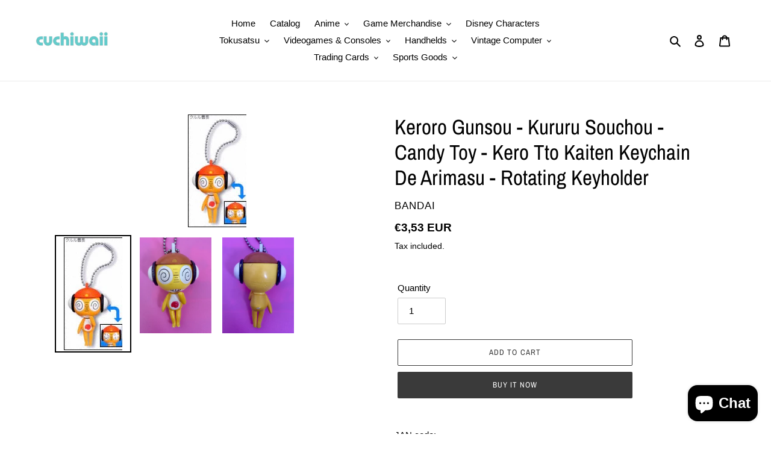

--- FILE ---
content_type: text/html; charset=utf-8
request_url: https://cuchiwaii.com/products/keroro-gunsou-kururu-souchou-candy-toy-kero-tto-kaiten-keychain-de-arimasu-rotating-keyholder
body_size: 41888
content:
<!doctype html>
<html class="no-js" lang="en">
<head>
  <meta charset="utf-8">
  <meta http-equiv="X-UA-Compatible" content="IE=edge,chrome=1">
  <meta name="viewport" content="width=device-width,initial-scale=1">
  <meta name="theme-color" content="#3a3a3a">

  <link rel="preconnect" href="https://cdn.shopify.com" crossorigin>
  <link rel="preconnect" href="https://fonts.shopifycdn.com" crossorigin>
  <link rel="preconnect" href="https://monorail-edge.shopifysvc.com"><link rel="preload" href="//cuchiwaii.com/cdn/shop/t/1/assets/theme.css?v=136619971045174987231616682887" as="style">
  <link rel="preload" as="font" href="//cuchiwaii.com/cdn/fonts/archivo_narrow/archivonarrow_n4.5c3bab850a22055c235cf940f895d873a8689d70.woff2" type="font/woff2" crossorigin>
  <link rel="preload" as="font" href="" type="font/woff2" crossorigin>
  <link rel="preload" as="font" href="" type="font/woff2" crossorigin>
  <link rel="preload" href="//cuchiwaii.com/cdn/shop/t/1/assets/theme.js?v=16203573537316399521636529277" as="script">
  <link rel="preload" href="//cuchiwaii.com/cdn/shop/t/1/assets/lazysizes.js?v=63098554868324070131616682886" as="script"><link rel="canonical" href="https://cuchiwaii.com/products/keroro-gunsou-kururu-souchou-candy-toy-kero-tto-kaiten-keychain-de-arimasu-rotating-keyholder"><title>Keroro Gunsou - Kururu Souchou - Candy Toy - Kero Tto Kaiten Keychain 
&ndash; Cuchiwaii</title><meta name="description" content="JAN code: Manufacturer: Bandai Releases: 03/2006 Materials: PVC Dimensions: H= Condition: Second Hand"><!-- /snippets/social-meta-tags.liquid -->


<meta property="og:site_name" content="Cuchiwaii">
<meta property="og:url" content="https://cuchiwaii.com/products/keroro-gunsou-kururu-souchou-candy-toy-kero-tto-kaiten-keychain-de-arimasu-rotating-keyholder">
<meta property="og:title" content="Keroro Gunsou - Kururu Souchou - Candy Toy - Kero Tto Kaiten Keychain ">
<meta property="og:type" content="product">
<meta property="og:description" content="JAN code: Manufacturer: Bandai Releases: 03/2006 Materials: PVC Dimensions: H= Condition: Second Hand"><meta property="og:image" content="http://cuchiwaii.com/cdn/shop/products/image_716f688f-10d0-4131-b287-50308f9133b1.jpg?v=1672436248">
  <meta property="og:image:secure_url" content="https://cuchiwaii.com/cdn/shop/products/image_716f688f-10d0-4131-b287-50308f9133b1.jpg?v=1672436248">
  <meta property="og:image:width" content="97">
  <meta property="og:image:height" content="187">
  <meta property="og:price:amount" content="3,53">
  <meta property="og:price:currency" content="EUR">



<meta name="twitter:card" content="summary_large_image">
<meta name="twitter:title" content="Keroro Gunsou - Kururu Souchou - Candy Toy - Kero Tto Kaiten Keychain ">
<meta name="twitter:description" content="JAN code: Manufacturer: Bandai Releases: 03/2006 Materials: PVC Dimensions: H= Condition: Second Hand">

  
<style data-shopify>
:root {
    --color-text: #000000;
    --color-text-rgb: 0, 0, 0;
    --color-body-text: #000000;
    --color-sale-text: #EA0606;
    --color-small-button-text-border: #3a3a3a;
    --color-text-field: #ffffff;
    --color-text-field-text: #000000;
    --color-text-field-text-rgb: 0, 0, 0;

    --color-btn-primary: #3a3a3a;
    --color-btn-primary-darker: #212121;
    --color-btn-primary-text: #ffffff;

    --color-blankstate: rgba(0, 0, 0, 0.35);
    --color-blankstate-border: rgba(0, 0, 0, 0.2);
    --color-blankstate-background: rgba(0, 0, 0, 0.1);

    --color-text-focus:#404040;
    --color-overlay-text-focus:#e6e6e6;
    --color-btn-primary-focus:#606060;
    --color-btn-social-focus:#d2d2d2;
    --color-small-button-text-border-focus:#606060;
    --predictive-search-focus:#f2f2f2;

    --color-body: #ffffff;
    --color-bg: #ffffff;
    --color-bg-rgb: 255, 255, 255;
    --color-bg-alt: rgba(0, 0, 0, 0.05);
    --color-bg-currency-selector: rgba(0, 0, 0, 0.2);

    --color-overlay-title-text: #ffffff;
    --color-image-overlay: #685858;
    --color-image-overlay-rgb: 104, 88, 88;--opacity-image-overlay: 0.4;--hover-overlay-opacity: 0.8;

    --color-border: #ebebeb;
    --color-border-form: #cccccc;
    --color-border-form-darker: #b3b3b3;

    --svg-select-icon: url(//cuchiwaii.com/cdn/shop/t/1/assets/ico-select.svg?v=29003672709104678581616682902);
    --slick-img-url: url(//cuchiwaii.com/cdn/shop/t/1/assets/ajax-loader.gif?v=41356863302472015721616682883);

    --font-weight-body--bold: 700;
    --font-weight-body--bolder: 700;

    --font-stack-header: "Archivo Narrow", sans-serif;
    --font-style-header: normal;
    --font-weight-header: 400;

    --font-stack-body: Helvetica, Arial, sans-serif;
    --font-style-body: normal;
    --font-weight-body: 400;

    --font-size-header: 26;

    --font-size-base: 15;

    --font-h1-desktop: 35;
    --font-h1-mobile: 32;
    --font-h2-desktop: 20;
    --font-h2-mobile: 18;
    --font-h3-mobile: 20;
    --font-h4-desktop: 17;
    --font-h4-mobile: 15;
    --font-h5-desktop: 15;
    --font-h5-mobile: 13;
    --font-h6-desktop: 14;
    --font-h6-mobile: 12;

    --font-mega-title-large-desktop: 65;

    --font-rich-text-large: 17;
    --font-rich-text-small: 13;

    
--color-video-bg: #f2f2f2;

    
    --global-color-image-loader-primary: rgba(0, 0, 0, 0.06);
    --global-color-image-loader-secondary: rgba(0, 0, 0, 0.12);
  }
</style>


  <style>*,::after,::before{box-sizing:border-box}body{margin:0}body,html{background-color:var(--color-body)}body,button{font-size:calc(var(--font-size-base) * 1px);font-family:var(--font-stack-body);font-style:var(--font-style-body);font-weight:var(--font-weight-body);color:var(--color-text);line-height:1.5}body,button{-webkit-font-smoothing:antialiased;-webkit-text-size-adjust:100%}.border-bottom{border-bottom:1px solid var(--color-border)}.btn--link{background-color:transparent;border:0;margin:0;color:var(--color-text);text-align:left}.text-right{text-align:right}.icon{display:inline-block;width:20px;height:20px;vertical-align:middle;fill:currentColor}.icon__fallback-text,.visually-hidden{position:absolute!important;overflow:hidden;clip:rect(0 0 0 0);height:1px;width:1px;margin:-1px;padding:0;border:0}svg.icon:not(.icon--full-color) circle,svg.icon:not(.icon--full-color) ellipse,svg.icon:not(.icon--full-color) g,svg.icon:not(.icon--full-color) line,svg.icon:not(.icon--full-color) path,svg.icon:not(.icon--full-color) polygon,svg.icon:not(.icon--full-color) polyline,svg.icon:not(.icon--full-color) rect,symbol.icon:not(.icon--full-color) circle,symbol.icon:not(.icon--full-color) ellipse,symbol.icon:not(.icon--full-color) g,symbol.icon:not(.icon--full-color) line,symbol.icon:not(.icon--full-color) path,symbol.icon:not(.icon--full-color) polygon,symbol.icon:not(.icon--full-color) polyline,symbol.icon:not(.icon--full-color) rect{fill:inherit;stroke:inherit}li{list-style:none}.list--inline{padding:0;margin:0}.list--inline>li{display:inline-block;margin-bottom:0;vertical-align:middle}a{color:var(--color-text);text-decoration:none}.h1,.h2,h1,h2{margin:0 0 17.5px;font-family:var(--font-stack-header);font-style:var(--font-style-header);font-weight:var(--font-weight-header);line-height:1.2;overflow-wrap:break-word;word-wrap:break-word}.h1 a,.h2 a,h1 a,h2 a{color:inherit;text-decoration:none;font-weight:inherit}.h1,h1{font-size:calc(((var(--font-h1-desktop))/ (var(--font-size-base))) * 1em);text-transform:none;letter-spacing:0}@media only screen and (max-width:749px){.h1,h1{font-size:calc(((var(--font-h1-mobile))/ (var(--font-size-base))) * 1em)}}.h2,h2{font-size:calc(((var(--font-h2-desktop))/ (var(--font-size-base))) * 1em);text-transform:uppercase;letter-spacing:.1em}@media only screen and (max-width:749px){.h2,h2{font-size:calc(((var(--font-h2-mobile))/ (var(--font-size-base))) * 1em)}}p{color:var(--color-body-text);margin:0 0 19.44444px}@media only screen and (max-width:749px){p{font-size:calc(((var(--font-size-base) - 1)/ (var(--font-size-base))) * 1em)}}p:last-child{margin-bottom:0}@media only screen and (max-width:749px){.small--hide{display:none!important}}.grid{list-style:none;margin:0;padding:0;margin-left:-30px}.grid::after{content:'';display:table;clear:both}@media only screen and (max-width:749px){.grid{margin-left:-22px}}.grid::after{content:'';display:table;clear:both}.grid--no-gutters{margin-left:0}.grid--no-gutters .grid__item{padding-left:0}.grid--table{display:table;table-layout:fixed;width:100%}.grid--table>.grid__item{float:none;display:table-cell;vertical-align:middle}.grid__item{float:left;padding-left:30px;width:100%}@media only screen and (max-width:749px){.grid__item{padding-left:22px}}.grid__item[class*="--push"]{position:relative}@media only screen and (min-width:750px){.medium-up--one-quarter{width:25%}.medium-up--push-one-third{width:33.33%}.medium-up--one-half{width:50%}.medium-up--push-one-third{left:33.33%;position:relative}}.site-header{position:relative;background-color:var(--color-body)}@media only screen and (max-width:749px){.site-header{border-bottom:1px solid var(--color-border)}}@media only screen and (min-width:750px){.site-header{padding:0 55px}.site-header.logo--center{padding-top:30px}}.site-header__logo{margin:15px 0}.logo-align--center .site-header__logo{text-align:center;margin:0 auto}@media only screen and (max-width:749px){.logo-align--center .site-header__logo{text-align:left;margin:15px 0}}@media only screen and (max-width:749px){.site-header__logo{padding-left:22px;text-align:left}.site-header__logo img{margin:0}}.site-header__logo-link{display:inline-block;word-break:break-word}@media only screen and (min-width:750px){.logo-align--center .site-header__logo-link{margin:0 auto}}.site-header__logo-image{display:block}@media only screen and (min-width:750px){.site-header__logo-image{margin:0 auto}}.site-header__logo-image img{width:100%}.site-header__logo-image--centered img{margin:0 auto}.site-header__logo img{display:block}.site-header__icons{position:relative;white-space:nowrap}@media only screen and (max-width:749px){.site-header__icons{width:auto;padding-right:13px}.site-header__icons .btn--link,.site-header__icons .site-header__cart{font-size:calc(((var(--font-size-base))/ (var(--font-size-base))) * 1em)}}.site-header__icons-wrapper{position:relative;display:-webkit-flex;display:-ms-flexbox;display:flex;width:100%;-ms-flex-align:center;-webkit-align-items:center;-moz-align-items:center;-ms-align-items:center;-o-align-items:center;align-items:center;-webkit-justify-content:flex-end;-ms-justify-content:flex-end;justify-content:flex-end}.site-header__account,.site-header__cart,.site-header__search{position:relative}.site-header__search.site-header__icon{display:none}@media only screen and (min-width:1400px){.site-header__search.site-header__icon{display:block}}.site-header__search-toggle{display:block}@media only screen and (min-width:750px){.site-header__account,.site-header__cart{padding:10px 11px}}.site-header__cart-title,.site-header__search-title{position:absolute!important;overflow:hidden;clip:rect(0 0 0 0);height:1px;width:1px;margin:-1px;padding:0;border:0;display:block;vertical-align:middle}.site-header__cart-title{margin-right:3px}.site-header__cart-count{display:flex;align-items:center;justify-content:center;position:absolute;right:.4rem;top:.2rem;font-weight:700;background-color:var(--color-btn-primary);color:var(--color-btn-primary-text);border-radius:50%;min-width:1em;height:1em}.site-header__cart-count span{font-family:HelveticaNeue,"Helvetica Neue",Helvetica,Arial,sans-serif;font-size:calc(11em / 16);line-height:1}@media only screen and (max-width:749px){.site-header__cart-count{top:calc(7em / 16);right:0;border-radius:50%;min-width:calc(19em / 16);height:calc(19em / 16)}}@media only screen and (max-width:749px){.site-header__cart-count span{padding:.25em calc(6em / 16);font-size:12px}}.site-header__menu{display:none}@media only screen and (max-width:749px){.site-header__icon{display:inline-block;vertical-align:middle;padding:10px 11px;margin:0}}@media only screen and (min-width:750px){.site-header__icon .icon-search{margin-right:3px}}.announcement-bar{z-index:10;position:relative;text-align:center;border-bottom:1px solid transparent;padding:2px}.announcement-bar__link{display:block}.announcement-bar__message{display:block;padding:11px 22px;font-size:calc(((16)/ (var(--font-size-base))) * 1em);font-weight:var(--font-weight-header)}@media only screen and (min-width:750px){.announcement-bar__message{padding-left:55px;padding-right:55px}}.site-nav{position:relative;padding:0;text-align:center;margin:25px 0}.site-nav a{padding:3px 10px}.site-nav__link{display:block;white-space:nowrap}.site-nav--centered .site-nav__link{padding-top:0}.site-nav__link .icon-chevron-down{width:calc(8em / 16);height:calc(8em / 16);margin-left:.5rem}.site-nav__label{border-bottom:1px solid transparent}.site-nav__link--active .site-nav__label{border-bottom-color:var(--color-text)}.site-nav__link--button{border:none;background-color:transparent;padding:3px 10px}.site-header__mobile-nav{z-index:11;position:relative;background-color:var(--color-body)}@media only screen and (max-width:749px){.site-header__mobile-nav{display:-webkit-flex;display:-ms-flexbox;display:flex;width:100%;-ms-flex-align:center;-webkit-align-items:center;-moz-align-items:center;-ms-align-items:center;-o-align-items:center;align-items:center}}.mobile-nav--open .icon-close{display:none}.main-content{opacity:0}.main-content .shopify-section{display:none}.main-content .shopify-section:first-child{display:inherit}.critical-hidden{display:none}</style>

  <script>
    window.performance.mark('debut:theme_stylesheet_loaded.start');

    function onLoadStylesheet() {
      performance.mark('debut:theme_stylesheet_loaded.end');
      performance.measure('debut:theme_stylesheet_loaded', 'debut:theme_stylesheet_loaded.start', 'debut:theme_stylesheet_loaded.end');

      var url = "//cuchiwaii.com/cdn/shop/t/1/assets/theme.css?v=136619971045174987231616682887";
      var link = document.querySelector('link[href="' + url + '"]');
      link.loaded = true;
      link.dispatchEvent(new Event('load'));
    }
  </script>

  <link rel="stylesheet" href="//cuchiwaii.com/cdn/shop/t/1/assets/theme.css?v=136619971045174987231616682887" type="text/css" media="print" onload="this.media='all';onLoadStylesheet()">

  <style>
    @font-face {
  font-family: "Archivo Narrow";
  font-weight: 400;
  font-style: normal;
  font-display: swap;
  src: url("//cuchiwaii.com/cdn/fonts/archivo_narrow/archivonarrow_n4.5c3bab850a22055c235cf940f895d873a8689d70.woff2") format("woff2"),
       url("//cuchiwaii.com/cdn/fonts/archivo_narrow/archivonarrow_n4.ea12dd22d3319d164475c1d047ae8f973041a9ff.woff") format("woff");
}

    
    
    
    
    
  </style>

  <script>const moneyFormat = "€{{amount_with_comma_separator}} EUR"
var theme = {
      breakpoints: {
        medium: 750,
        large: 990,
        widescreen: 1400
      },
      strings: {
        addToCart: "Add to cart",
        soldOut: "Sold out",
        unavailable: "Unavailable",
        regularPrice: "Regular price",
        salePrice: "Sale price",
        sale: "Sale",
        fromLowestPrice: "from [price]",
        vendor: "Vendor",
        showMore: "Show More",
        showLess: "Show Less",
        searchFor: "Search for",
        addressError: "Error looking up that address",
        addressNoResults: "No results for that address",
        addressQueryLimit: "You have exceeded the Google API usage limit. Consider upgrading to a \u003ca href=\"https:\/\/developers.google.com\/maps\/premium\/usage-limits\"\u003ePremium Plan\u003c\/a\u003e.",
        authError: "There was a problem authenticating your Google Maps account.",
        newWindow: "Opens in a new window.",
        external: "Opens external website.",
        newWindowExternal: "Opens external website in a new window.",
        removeLabel: "Remove [product]",
        update: "Update",
        quantity: "Quantity",
        discountedTotal: "Discounted total",
        regularTotal: "Regular total",
        priceColumn: "See Price column for discount details.",
        quantityMinimumMessage: "Quantity must be 1 or more",
        cartError: "There was an error while updating your cart. Please try again.",
        removedItemMessage: "Removed \u003cspan class=\"cart__removed-product-details\"\u003e([quantity]) [link]\u003c\/span\u003e from your cart.",
        unitPrice: "Unit price",
        unitPriceSeparator: "per",
        oneCartCount: "1 item",
        otherCartCount: "[count] items",
        quantityLabel: "Quantity: [count]",
        products: "Products",
        loading: "Loading",
        number_of_results: "[result_number] of [results_count]",
        number_of_results_found: "[results_count] results found",
        one_result_found: "1 result found"
      },
      moneyFormat: moneyFormat,
      moneyFormatWithCurrency: "€{{amount_with_comma_separator}} EUR",
      settings: {
        predictiveSearchEnabled: true,
        predictiveSearchShowPrice: true,
        predictiveSearchShowVendor: true
      },
      stylesheet: "//cuchiwaii.com/cdn/shop/t/1/assets/theme.css?v=136619971045174987231616682887"
    };document.documentElement.className = document.documentElement.className.replace('no-js', 'js');
  </script><script src="//cuchiwaii.com/cdn/shop/t/1/assets/theme.js?v=16203573537316399521636529277" defer="defer"></script>
  <script src="//cuchiwaii.com/cdn/shop/t/1/assets/lazysizes.js?v=63098554868324070131616682886" async="async"></script>

  <script type="text/javascript">
    if (window.MSInputMethodContext && document.documentMode) {
      var scripts = document.getElementsByTagName('script')[0];
      var polyfill = document.createElement("script");
      polyfill.defer = true;
      polyfill.src = "//cuchiwaii.com/cdn/shop/t/1/assets/ie11CustomProperties.min.js?v=146208399201472936201616682885";

      scripts.parentNode.insertBefore(polyfill, scripts);
    }
  </script>

  <script>window.performance && window.performance.mark && window.performance.mark('shopify.content_for_header.start');</script><meta name="facebook-domain-verification" content="z9yx10encxd5ud4dgwix6x4itej41k">
<meta id="shopify-digital-wallet" name="shopify-digital-wallet" content="/55605166258/digital_wallets/dialog">
<meta name="shopify-checkout-api-token" content="7301fbe995a958e2dcc1952fb0a5c4d0">
<meta id="in-context-paypal-metadata" data-shop-id="55605166258" data-venmo-supported="false" data-environment="production" data-locale="en_US" data-paypal-v4="true" data-currency="EUR">
<link rel="alternate" hreflang="x-default" href="https://cuchiwaii.com/products/keroro-gunsou-kururu-souchou-candy-toy-kero-tto-kaiten-keychain-de-arimasu-rotating-keyholder">
<link rel="alternate" hreflang="en" href="https://cuchiwaii.com/products/keroro-gunsou-kururu-souchou-candy-toy-kero-tto-kaiten-keychain-de-arimasu-rotating-keyholder">
<link rel="alternate" hreflang="es" href="https://cuchiwaii.com/es/products/keroro-gunsou-kururu-souchou-candy-toy-kero-tto-kaiten-keychain-de-arimasu-rotating-keyholder">
<link rel="alternate" type="application/json+oembed" href="https://cuchiwaii.com/products/keroro-gunsou-kururu-souchou-candy-toy-kero-tto-kaiten-keychain-de-arimasu-rotating-keyholder.oembed">
<script async="async" src="/checkouts/internal/preloads.js?locale=en-VE"></script>
<script id="shopify-features" type="application/json">{"accessToken":"7301fbe995a958e2dcc1952fb0a5c4d0","betas":["rich-media-storefront-analytics"],"domain":"cuchiwaii.com","predictiveSearch":true,"shopId":55605166258,"locale":"en"}</script>
<script>var Shopify = Shopify || {};
Shopify.shop = "cuchiwaii.myshopify.com";
Shopify.locale = "en";
Shopify.currency = {"active":"EUR","rate":"1.0"};
Shopify.country = "VE";
Shopify.theme = {"name":"Debut","id":121120358578,"schema_name":"Debut","schema_version":"17.14.1","theme_store_id":796,"role":"main"};
Shopify.theme.handle = "null";
Shopify.theme.style = {"id":null,"handle":null};
Shopify.cdnHost = "cuchiwaii.com/cdn";
Shopify.routes = Shopify.routes || {};
Shopify.routes.root = "/";</script>
<script type="module">!function(o){(o.Shopify=o.Shopify||{}).modules=!0}(window);</script>
<script>!function(o){function n(){var o=[];function n(){o.push(Array.prototype.slice.apply(arguments))}return n.q=o,n}var t=o.Shopify=o.Shopify||{};t.loadFeatures=n(),t.autoloadFeatures=n()}(window);</script>
<script id="shop-js-analytics" type="application/json">{"pageType":"product"}</script>
<script defer="defer" async type="module" src="//cuchiwaii.com/cdn/shopifycloud/shop-js/modules/v2/client.init-shop-cart-sync_DlSlHazZ.en.esm.js"></script>
<script defer="defer" async type="module" src="//cuchiwaii.com/cdn/shopifycloud/shop-js/modules/v2/chunk.common_D16XZWos.esm.js"></script>
<script type="module">
  await import("//cuchiwaii.com/cdn/shopifycloud/shop-js/modules/v2/client.init-shop-cart-sync_DlSlHazZ.en.esm.js");
await import("//cuchiwaii.com/cdn/shopifycloud/shop-js/modules/v2/chunk.common_D16XZWos.esm.js");

  window.Shopify.SignInWithShop?.initShopCartSync?.({"fedCMEnabled":true,"windoidEnabled":true});

</script>
<script id="__st">var __st={"a":55605166258,"offset":-14400,"reqid":"16c7c5ca-e8af-460c-8303-ce303828f255-1768592234","pageurl":"cuchiwaii.com\/products\/keroro-gunsou-kururu-souchou-candy-toy-kero-tto-kaiten-keychain-de-arimasu-rotating-keyholder","u":"a7df0d5e4609","p":"product","rtyp":"product","rid":7564822446258};</script>
<script>window.ShopifyPaypalV4VisibilityTracking = true;</script>
<script id="captcha-bootstrap">!function(){'use strict';const t='contact',e='account',n='new_comment',o=[[t,t],['blogs',n],['comments',n],[t,'customer']],c=[[e,'customer_login'],[e,'guest_login'],[e,'recover_customer_password'],[e,'create_customer']],r=t=>t.map((([t,e])=>`form[action*='/${t}']:not([data-nocaptcha='true']) input[name='form_type'][value='${e}']`)).join(','),a=t=>()=>t?[...document.querySelectorAll(t)].map((t=>t.form)):[];function s(){const t=[...o],e=r(t);return a(e)}const i='password',u='form_key',d=['recaptcha-v3-token','g-recaptcha-response','h-captcha-response',i],f=()=>{try{return window.sessionStorage}catch{return}},m='__shopify_v',_=t=>t.elements[u];function p(t,e,n=!1){try{const o=window.sessionStorage,c=JSON.parse(o.getItem(e)),{data:r}=function(t){const{data:e,action:n}=t;return t[m]||n?{data:e,action:n}:{data:t,action:n}}(c);for(const[e,n]of Object.entries(r))t.elements[e]&&(t.elements[e].value=n);n&&o.removeItem(e)}catch(o){console.error('form repopulation failed',{error:o})}}const l='form_type',E='cptcha';function T(t){t.dataset[E]=!0}const w=window,h=w.document,L='Shopify',v='ce_forms',y='captcha';let A=!1;((t,e)=>{const n=(g='f06e6c50-85a8-45c8-87d0-21a2b65856fe',I='https://cdn.shopify.com/shopifycloud/storefront-forms-hcaptcha/ce_storefront_forms_captcha_hcaptcha.v1.5.2.iife.js',D={infoText:'Protected by hCaptcha',privacyText:'Privacy',termsText:'Terms'},(t,e,n)=>{const o=w[L][v],c=o.bindForm;if(c)return c(t,g,e,D).then(n);var r;o.q.push([[t,g,e,D],n]),r=I,A||(h.body.append(Object.assign(h.createElement('script'),{id:'captcha-provider',async:!0,src:r})),A=!0)});var g,I,D;w[L]=w[L]||{},w[L][v]=w[L][v]||{},w[L][v].q=[],w[L][y]=w[L][y]||{},w[L][y].protect=function(t,e){n(t,void 0,e),T(t)},Object.freeze(w[L][y]),function(t,e,n,w,h,L){const[v,y,A,g]=function(t,e,n){const i=e?o:[],u=t?c:[],d=[...i,...u],f=r(d),m=r(i),_=r(d.filter((([t,e])=>n.includes(e))));return[a(f),a(m),a(_),s()]}(w,h,L),I=t=>{const e=t.target;return e instanceof HTMLFormElement?e:e&&e.form},D=t=>v().includes(t);t.addEventListener('submit',(t=>{const e=I(t);if(!e)return;const n=D(e)&&!e.dataset.hcaptchaBound&&!e.dataset.recaptchaBound,o=_(e),c=g().includes(e)&&(!o||!o.value);(n||c)&&t.preventDefault(),c&&!n&&(function(t){try{if(!f())return;!function(t){const e=f();if(!e)return;const n=_(t);if(!n)return;const o=n.value;o&&e.removeItem(o)}(t);const e=Array.from(Array(32),(()=>Math.random().toString(36)[2])).join('');!function(t,e){_(t)||t.append(Object.assign(document.createElement('input'),{type:'hidden',name:u})),t.elements[u].value=e}(t,e),function(t,e){const n=f();if(!n)return;const o=[...t.querySelectorAll(`input[type='${i}']`)].map((({name:t})=>t)),c=[...d,...o],r={};for(const[a,s]of new FormData(t).entries())c.includes(a)||(r[a]=s);n.setItem(e,JSON.stringify({[m]:1,action:t.action,data:r}))}(t,e)}catch(e){console.error('failed to persist form',e)}}(e),e.submit())}));const S=(t,e)=>{t&&!t.dataset[E]&&(n(t,e.some((e=>e===t))),T(t))};for(const o of['focusin','change'])t.addEventListener(o,(t=>{const e=I(t);D(e)&&S(e,y())}));const B=e.get('form_key'),M=e.get(l),P=B&&M;t.addEventListener('DOMContentLoaded',(()=>{const t=y();if(P)for(const e of t)e.elements[l].value===M&&p(e,B);[...new Set([...A(),...v().filter((t=>'true'===t.dataset.shopifyCaptcha))])].forEach((e=>S(e,t)))}))}(h,new URLSearchParams(w.location.search),n,t,e,['guest_login'])})(!0,!0)}();</script>
<script integrity="sha256-4kQ18oKyAcykRKYeNunJcIwy7WH5gtpwJnB7kiuLZ1E=" data-source-attribution="shopify.loadfeatures" defer="defer" src="//cuchiwaii.com/cdn/shopifycloud/storefront/assets/storefront/load_feature-a0a9edcb.js" crossorigin="anonymous"></script>
<script data-source-attribution="shopify.dynamic_checkout.dynamic.init">var Shopify=Shopify||{};Shopify.PaymentButton=Shopify.PaymentButton||{isStorefrontPortableWallets:!0,init:function(){window.Shopify.PaymentButton.init=function(){};var t=document.createElement("script");t.src="https://cuchiwaii.com/cdn/shopifycloud/portable-wallets/latest/portable-wallets.en.js",t.type="module",document.head.appendChild(t)}};
</script>
<script data-source-attribution="shopify.dynamic_checkout.buyer_consent">
  function portableWalletsHideBuyerConsent(e){var t=document.getElementById("shopify-buyer-consent"),n=document.getElementById("shopify-subscription-policy-button");t&&n&&(t.classList.add("hidden"),t.setAttribute("aria-hidden","true"),n.removeEventListener("click",e))}function portableWalletsShowBuyerConsent(e){var t=document.getElementById("shopify-buyer-consent"),n=document.getElementById("shopify-subscription-policy-button");t&&n&&(t.classList.remove("hidden"),t.removeAttribute("aria-hidden"),n.addEventListener("click",e))}window.Shopify?.PaymentButton&&(window.Shopify.PaymentButton.hideBuyerConsent=portableWalletsHideBuyerConsent,window.Shopify.PaymentButton.showBuyerConsent=portableWalletsShowBuyerConsent);
</script>
<script>
  function portableWalletsCleanup(e){e&&e.src&&console.error("Failed to load portable wallets script "+e.src);var t=document.querySelectorAll("shopify-accelerated-checkout .shopify-payment-button__skeleton, shopify-accelerated-checkout-cart .wallet-cart-button__skeleton"),e=document.getElementById("shopify-buyer-consent");for(let e=0;e<t.length;e++)t[e].remove();e&&e.remove()}function portableWalletsNotLoadedAsModule(e){e instanceof ErrorEvent&&"string"==typeof e.message&&e.message.includes("import.meta")&&"string"==typeof e.filename&&e.filename.includes("portable-wallets")&&(window.removeEventListener("error",portableWalletsNotLoadedAsModule),window.Shopify.PaymentButton.failedToLoad=e,"loading"===document.readyState?document.addEventListener("DOMContentLoaded",window.Shopify.PaymentButton.init):window.Shopify.PaymentButton.init())}window.addEventListener("error",portableWalletsNotLoadedAsModule);
</script>

<script type="module" src="https://cuchiwaii.com/cdn/shopifycloud/portable-wallets/latest/portable-wallets.en.js" onError="portableWalletsCleanup(this)" crossorigin="anonymous"></script>
<script nomodule>
  document.addEventListener("DOMContentLoaded", portableWalletsCleanup);
</script>

<link id="shopify-accelerated-checkout-styles" rel="stylesheet" media="screen" href="https://cuchiwaii.com/cdn/shopifycloud/portable-wallets/latest/accelerated-checkout-backwards-compat.css" crossorigin="anonymous">
<style id="shopify-accelerated-checkout-cart">
        #shopify-buyer-consent {
  margin-top: 1em;
  display: inline-block;
  width: 100%;
}

#shopify-buyer-consent.hidden {
  display: none;
}

#shopify-subscription-policy-button {
  background: none;
  border: none;
  padding: 0;
  text-decoration: underline;
  font-size: inherit;
  cursor: pointer;
}

#shopify-subscription-policy-button::before {
  box-shadow: none;
}

      </style>

<script>window.performance && window.performance.mark && window.performance.mark('shopify.content_for_header.end');</script>
<script src="https://cdn.shopify.com/extensions/7bc9bb47-adfa-4267-963e-cadee5096caf/inbox-1252/assets/inbox-chat-loader.js" type="text/javascript" defer="defer"></script>
<link href="https://monorail-edge.shopifysvc.com" rel="dns-prefetch">
<script>(function(){if ("sendBeacon" in navigator && "performance" in window) {try {var session_token_from_headers = performance.getEntriesByType('navigation')[0].serverTiming.find(x => x.name == '_s').description;} catch {var session_token_from_headers = undefined;}var session_cookie_matches = document.cookie.match(/_shopify_s=([^;]*)/);var session_token_from_cookie = session_cookie_matches && session_cookie_matches.length === 2 ? session_cookie_matches[1] : "";var session_token = session_token_from_headers || session_token_from_cookie || "";function handle_abandonment_event(e) {var entries = performance.getEntries().filter(function(entry) {return /monorail-edge.shopifysvc.com/.test(entry.name);});if (!window.abandonment_tracked && entries.length === 0) {window.abandonment_tracked = true;var currentMs = Date.now();var navigation_start = performance.timing.navigationStart;var payload = {shop_id: 55605166258,url: window.location.href,navigation_start,duration: currentMs - navigation_start,session_token,page_type: "product"};window.navigator.sendBeacon("https://monorail-edge.shopifysvc.com/v1/produce", JSON.stringify({schema_id: "online_store_buyer_site_abandonment/1.1",payload: payload,metadata: {event_created_at_ms: currentMs,event_sent_at_ms: currentMs}}));}}window.addEventListener('pagehide', handle_abandonment_event);}}());</script>
<script id="web-pixels-manager-setup">(function e(e,d,r,n,o){if(void 0===o&&(o={}),!Boolean(null===(a=null===(i=window.Shopify)||void 0===i?void 0:i.analytics)||void 0===a?void 0:a.replayQueue)){var i,a;window.Shopify=window.Shopify||{};var t=window.Shopify;t.analytics=t.analytics||{};var s=t.analytics;s.replayQueue=[],s.publish=function(e,d,r){return s.replayQueue.push([e,d,r]),!0};try{self.performance.mark("wpm:start")}catch(e){}var l=function(){var e={modern:/Edge?\/(1{2}[4-9]|1[2-9]\d|[2-9]\d{2}|\d{4,})\.\d+(\.\d+|)|Firefox\/(1{2}[4-9]|1[2-9]\d|[2-9]\d{2}|\d{4,})\.\d+(\.\d+|)|Chrom(ium|e)\/(9{2}|\d{3,})\.\d+(\.\d+|)|(Maci|X1{2}).+ Version\/(15\.\d+|(1[6-9]|[2-9]\d|\d{3,})\.\d+)([,.]\d+|)( \(\w+\)|)( Mobile\/\w+|) Safari\/|Chrome.+OPR\/(9{2}|\d{3,})\.\d+\.\d+|(CPU[ +]OS|iPhone[ +]OS|CPU[ +]iPhone|CPU IPhone OS|CPU iPad OS)[ +]+(15[._]\d+|(1[6-9]|[2-9]\d|\d{3,})[._]\d+)([._]\d+|)|Android:?[ /-](13[3-9]|1[4-9]\d|[2-9]\d{2}|\d{4,})(\.\d+|)(\.\d+|)|Android.+Firefox\/(13[5-9]|1[4-9]\d|[2-9]\d{2}|\d{4,})\.\d+(\.\d+|)|Android.+Chrom(ium|e)\/(13[3-9]|1[4-9]\d|[2-9]\d{2}|\d{4,})\.\d+(\.\d+|)|SamsungBrowser\/([2-9]\d|\d{3,})\.\d+/,legacy:/Edge?\/(1[6-9]|[2-9]\d|\d{3,})\.\d+(\.\d+|)|Firefox\/(5[4-9]|[6-9]\d|\d{3,})\.\d+(\.\d+|)|Chrom(ium|e)\/(5[1-9]|[6-9]\d|\d{3,})\.\d+(\.\d+|)([\d.]+$|.*Safari\/(?![\d.]+ Edge\/[\d.]+$))|(Maci|X1{2}).+ Version\/(10\.\d+|(1[1-9]|[2-9]\d|\d{3,})\.\d+)([,.]\d+|)( \(\w+\)|)( Mobile\/\w+|) Safari\/|Chrome.+OPR\/(3[89]|[4-9]\d|\d{3,})\.\d+\.\d+|(CPU[ +]OS|iPhone[ +]OS|CPU[ +]iPhone|CPU IPhone OS|CPU iPad OS)[ +]+(10[._]\d+|(1[1-9]|[2-9]\d|\d{3,})[._]\d+)([._]\d+|)|Android:?[ /-](13[3-9]|1[4-9]\d|[2-9]\d{2}|\d{4,})(\.\d+|)(\.\d+|)|Mobile Safari.+OPR\/([89]\d|\d{3,})\.\d+\.\d+|Android.+Firefox\/(13[5-9]|1[4-9]\d|[2-9]\d{2}|\d{4,})\.\d+(\.\d+|)|Android.+Chrom(ium|e)\/(13[3-9]|1[4-9]\d|[2-9]\d{2}|\d{4,})\.\d+(\.\d+|)|Android.+(UC? ?Browser|UCWEB|U3)[ /]?(15\.([5-9]|\d{2,})|(1[6-9]|[2-9]\d|\d{3,})\.\d+)\.\d+|SamsungBrowser\/(5\.\d+|([6-9]|\d{2,})\.\d+)|Android.+MQ{2}Browser\/(14(\.(9|\d{2,})|)|(1[5-9]|[2-9]\d|\d{3,})(\.\d+|))(\.\d+|)|K[Aa][Ii]OS\/(3\.\d+|([4-9]|\d{2,})\.\d+)(\.\d+|)/},d=e.modern,r=e.legacy,n=navigator.userAgent;return n.match(d)?"modern":n.match(r)?"legacy":"unknown"}(),u="modern"===l?"modern":"legacy",c=(null!=n?n:{modern:"",legacy:""})[u],f=function(e){return[e.baseUrl,"/wpm","/b",e.hashVersion,"modern"===e.buildTarget?"m":"l",".js"].join("")}({baseUrl:d,hashVersion:r,buildTarget:u}),m=function(e){var d=e.version,r=e.bundleTarget,n=e.surface,o=e.pageUrl,i=e.monorailEndpoint;return{emit:function(e){var a=e.status,t=e.errorMsg,s=(new Date).getTime(),l=JSON.stringify({metadata:{event_sent_at_ms:s},events:[{schema_id:"web_pixels_manager_load/3.1",payload:{version:d,bundle_target:r,page_url:o,status:a,surface:n,error_msg:t},metadata:{event_created_at_ms:s}}]});if(!i)return console&&console.warn&&console.warn("[Web Pixels Manager] No Monorail endpoint provided, skipping logging."),!1;try{return self.navigator.sendBeacon.bind(self.navigator)(i,l)}catch(e){}var u=new XMLHttpRequest;try{return u.open("POST",i,!0),u.setRequestHeader("Content-Type","text/plain"),u.send(l),!0}catch(e){return console&&console.warn&&console.warn("[Web Pixels Manager] Got an unhandled error while logging to Monorail."),!1}}}}({version:r,bundleTarget:l,surface:e.surface,pageUrl:self.location.href,monorailEndpoint:e.monorailEndpoint});try{o.browserTarget=l,function(e){var d=e.src,r=e.async,n=void 0===r||r,o=e.onload,i=e.onerror,a=e.sri,t=e.scriptDataAttributes,s=void 0===t?{}:t,l=document.createElement("script"),u=document.querySelector("head"),c=document.querySelector("body");if(l.async=n,l.src=d,a&&(l.integrity=a,l.crossOrigin="anonymous"),s)for(var f in s)if(Object.prototype.hasOwnProperty.call(s,f))try{l.dataset[f]=s[f]}catch(e){}if(o&&l.addEventListener("load",o),i&&l.addEventListener("error",i),u)u.appendChild(l);else{if(!c)throw new Error("Did not find a head or body element to append the script");c.appendChild(l)}}({src:f,async:!0,onload:function(){if(!function(){var e,d;return Boolean(null===(d=null===(e=window.Shopify)||void 0===e?void 0:e.analytics)||void 0===d?void 0:d.initialized)}()){var d=window.webPixelsManager.init(e)||void 0;if(d){var r=window.Shopify.analytics;r.replayQueue.forEach((function(e){var r=e[0],n=e[1],o=e[2];d.publishCustomEvent(r,n,o)})),r.replayQueue=[],r.publish=d.publishCustomEvent,r.visitor=d.visitor,r.initialized=!0}}},onerror:function(){return m.emit({status:"failed",errorMsg:"".concat(f," has failed to load")})},sri:function(e){var d=/^sha384-[A-Za-z0-9+/=]+$/;return"string"==typeof e&&d.test(e)}(c)?c:"",scriptDataAttributes:o}),m.emit({status:"loading"})}catch(e){m.emit({status:"failed",errorMsg:(null==e?void 0:e.message)||"Unknown error"})}}})({shopId: 55605166258,storefrontBaseUrl: "https://cuchiwaii.com",extensionsBaseUrl: "https://extensions.shopifycdn.com/cdn/shopifycloud/web-pixels-manager",monorailEndpoint: "https://monorail-edge.shopifysvc.com/unstable/produce_batch",surface: "storefront-renderer",enabledBetaFlags: ["2dca8a86"],webPixelsConfigList: [{"id":"shopify-app-pixel","configuration":"{}","eventPayloadVersion":"v1","runtimeContext":"STRICT","scriptVersion":"0450","apiClientId":"shopify-pixel","type":"APP","privacyPurposes":["ANALYTICS","MARKETING"]},{"id":"shopify-custom-pixel","eventPayloadVersion":"v1","runtimeContext":"LAX","scriptVersion":"0450","apiClientId":"shopify-pixel","type":"CUSTOM","privacyPurposes":["ANALYTICS","MARKETING"]}],isMerchantRequest: false,initData: {"shop":{"name":"Cuchiwaii","paymentSettings":{"currencyCode":"EUR"},"myshopifyDomain":"cuchiwaii.myshopify.com","countryCode":"VE","storefrontUrl":"https:\/\/cuchiwaii.com"},"customer":null,"cart":null,"checkout":null,"productVariants":[{"price":{"amount":3.53,"currencyCode":"EUR"},"product":{"title":"Keroro Gunsou - Kururu Souchou - Candy Toy - Kero Tto Kaiten Keychain De Arimasu - Rotating Keyholder","vendor":"Bandai","id":"7564822446258","untranslatedTitle":"Keroro Gunsou - Kururu Souchou - Candy Toy - Kero Tto Kaiten Keychain De Arimasu - Rotating Keyholder","url":"\/products\/keroro-gunsou-kururu-souchou-candy-toy-kero-tto-kaiten-keychain-de-arimasu-rotating-keyholder","type":"Keychain"},"id":"42730515890354","image":{"src":"\/\/cuchiwaii.com\/cdn\/shop\/products\/image_716f688f-10d0-4131-b287-50308f9133b1.jpg?v=1672436248"},"sku":null,"title":"Default Title","untranslatedTitle":"Default Title"}],"purchasingCompany":null},},"https://cuchiwaii.com/cdn","fcfee988w5aeb613cpc8e4bc33m6693e112",{"modern":"","legacy":""},{"shopId":"55605166258","storefrontBaseUrl":"https:\/\/cuchiwaii.com","extensionBaseUrl":"https:\/\/extensions.shopifycdn.com\/cdn\/shopifycloud\/web-pixels-manager","surface":"storefront-renderer","enabledBetaFlags":"[\"2dca8a86\"]","isMerchantRequest":"false","hashVersion":"fcfee988w5aeb613cpc8e4bc33m6693e112","publish":"custom","events":"[[\"page_viewed\",{}],[\"product_viewed\",{\"productVariant\":{\"price\":{\"amount\":3.53,\"currencyCode\":\"EUR\"},\"product\":{\"title\":\"Keroro Gunsou - Kururu Souchou - Candy Toy - Kero Tto Kaiten Keychain De Arimasu - Rotating Keyholder\",\"vendor\":\"Bandai\",\"id\":\"7564822446258\",\"untranslatedTitle\":\"Keroro Gunsou - Kururu Souchou - Candy Toy - Kero Tto Kaiten Keychain De Arimasu - Rotating Keyholder\",\"url\":\"\/products\/keroro-gunsou-kururu-souchou-candy-toy-kero-tto-kaiten-keychain-de-arimasu-rotating-keyholder\",\"type\":\"Keychain\"},\"id\":\"42730515890354\",\"image\":{\"src\":\"\/\/cuchiwaii.com\/cdn\/shop\/products\/image_716f688f-10d0-4131-b287-50308f9133b1.jpg?v=1672436248\"},\"sku\":null,\"title\":\"Default Title\",\"untranslatedTitle\":\"Default Title\"}}]]"});</script><script>
  window.ShopifyAnalytics = window.ShopifyAnalytics || {};
  window.ShopifyAnalytics.meta = window.ShopifyAnalytics.meta || {};
  window.ShopifyAnalytics.meta.currency = 'EUR';
  var meta = {"product":{"id":7564822446258,"gid":"gid:\/\/shopify\/Product\/7564822446258","vendor":"Bandai","type":"Keychain","handle":"keroro-gunsou-kururu-souchou-candy-toy-kero-tto-kaiten-keychain-de-arimasu-rotating-keyholder","variants":[{"id":42730515890354,"price":353,"name":"Keroro Gunsou - Kururu Souchou - Candy Toy - Kero Tto Kaiten Keychain De Arimasu - Rotating Keyholder","public_title":null,"sku":null}],"remote":false},"page":{"pageType":"product","resourceType":"product","resourceId":7564822446258,"requestId":"16c7c5ca-e8af-460c-8303-ce303828f255-1768592234"}};
  for (var attr in meta) {
    window.ShopifyAnalytics.meta[attr] = meta[attr];
  }
</script>
<script class="analytics">
  (function () {
    var customDocumentWrite = function(content) {
      var jquery = null;

      if (window.jQuery) {
        jquery = window.jQuery;
      } else if (window.Checkout && window.Checkout.$) {
        jquery = window.Checkout.$;
      }

      if (jquery) {
        jquery('body').append(content);
      }
    };

    var hasLoggedConversion = function(token) {
      if (token) {
        return document.cookie.indexOf('loggedConversion=' + token) !== -1;
      }
      return false;
    }

    var setCookieIfConversion = function(token) {
      if (token) {
        var twoMonthsFromNow = new Date(Date.now());
        twoMonthsFromNow.setMonth(twoMonthsFromNow.getMonth() + 2);

        document.cookie = 'loggedConversion=' + token + '; expires=' + twoMonthsFromNow;
      }
    }

    var trekkie = window.ShopifyAnalytics.lib = window.trekkie = window.trekkie || [];
    if (trekkie.integrations) {
      return;
    }
    trekkie.methods = [
      'identify',
      'page',
      'ready',
      'track',
      'trackForm',
      'trackLink'
    ];
    trekkie.factory = function(method) {
      return function() {
        var args = Array.prototype.slice.call(arguments);
        args.unshift(method);
        trekkie.push(args);
        return trekkie;
      };
    };
    for (var i = 0; i < trekkie.methods.length; i++) {
      var key = trekkie.methods[i];
      trekkie[key] = trekkie.factory(key);
    }
    trekkie.load = function(config) {
      trekkie.config = config || {};
      trekkie.config.initialDocumentCookie = document.cookie;
      var first = document.getElementsByTagName('script')[0];
      var script = document.createElement('script');
      script.type = 'text/javascript';
      script.onerror = function(e) {
        var scriptFallback = document.createElement('script');
        scriptFallback.type = 'text/javascript';
        scriptFallback.onerror = function(error) {
                var Monorail = {
      produce: function produce(monorailDomain, schemaId, payload) {
        var currentMs = new Date().getTime();
        var event = {
          schema_id: schemaId,
          payload: payload,
          metadata: {
            event_created_at_ms: currentMs,
            event_sent_at_ms: currentMs
          }
        };
        return Monorail.sendRequest("https://" + monorailDomain + "/v1/produce", JSON.stringify(event));
      },
      sendRequest: function sendRequest(endpointUrl, payload) {
        // Try the sendBeacon API
        if (window && window.navigator && typeof window.navigator.sendBeacon === 'function' && typeof window.Blob === 'function' && !Monorail.isIos12()) {
          var blobData = new window.Blob([payload], {
            type: 'text/plain'
          });

          if (window.navigator.sendBeacon(endpointUrl, blobData)) {
            return true;
          } // sendBeacon was not successful

        } // XHR beacon

        var xhr = new XMLHttpRequest();

        try {
          xhr.open('POST', endpointUrl);
          xhr.setRequestHeader('Content-Type', 'text/plain');
          xhr.send(payload);
        } catch (e) {
          console.log(e);
        }

        return false;
      },
      isIos12: function isIos12() {
        return window.navigator.userAgent.lastIndexOf('iPhone; CPU iPhone OS 12_') !== -1 || window.navigator.userAgent.lastIndexOf('iPad; CPU OS 12_') !== -1;
      }
    };
    Monorail.produce('monorail-edge.shopifysvc.com',
      'trekkie_storefront_load_errors/1.1',
      {shop_id: 55605166258,
      theme_id: 121120358578,
      app_name: "storefront",
      context_url: window.location.href,
      source_url: "//cuchiwaii.com/cdn/s/trekkie.storefront.cd680fe47e6c39ca5d5df5f0a32d569bc48c0f27.min.js"});

        };
        scriptFallback.async = true;
        scriptFallback.src = '//cuchiwaii.com/cdn/s/trekkie.storefront.cd680fe47e6c39ca5d5df5f0a32d569bc48c0f27.min.js';
        first.parentNode.insertBefore(scriptFallback, first);
      };
      script.async = true;
      script.src = '//cuchiwaii.com/cdn/s/trekkie.storefront.cd680fe47e6c39ca5d5df5f0a32d569bc48c0f27.min.js';
      first.parentNode.insertBefore(script, first);
    };
    trekkie.load(
      {"Trekkie":{"appName":"storefront","development":false,"defaultAttributes":{"shopId":55605166258,"isMerchantRequest":null,"themeId":121120358578,"themeCityHash":"9754957621618341418","contentLanguage":"en","currency":"EUR","eventMetadataId":"bdbaddfe-cf2e-421c-8c20-f683918c4fe9"},"isServerSideCookieWritingEnabled":true,"monorailRegion":"shop_domain","enabledBetaFlags":["65f19447"]},"Session Attribution":{},"S2S":{"facebookCapiEnabled":false,"source":"trekkie-storefront-renderer","apiClientId":580111}}
    );

    var loaded = false;
    trekkie.ready(function() {
      if (loaded) return;
      loaded = true;

      window.ShopifyAnalytics.lib = window.trekkie;

      var originalDocumentWrite = document.write;
      document.write = customDocumentWrite;
      try { window.ShopifyAnalytics.merchantGoogleAnalytics.call(this); } catch(error) {};
      document.write = originalDocumentWrite;

      window.ShopifyAnalytics.lib.page(null,{"pageType":"product","resourceType":"product","resourceId":7564822446258,"requestId":"16c7c5ca-e8af-460c-8303-ce303828f255-1768592234","shopifyEmitted":true});

      var match = window.location.pathname.match(/checkouts\/(.+)\/(thank_you|post_purchase)/)
      var token = match? match[1]: undefined;
      if (!hasLoggedConversion(token)) {
        setCookieIfConversion(token);
        window.ShopifyAnalytics.lib.track("Viewed Product",{"currency":"EUR","variantId":42730515890354,"productId":7564822446258,"productGid":"gid:\/\/shopify\/Product\/7564822446258","name":"Keroro Gunsou - Kururu Souchou - Candy Toy - Kero Tto Kaiten Keychain De Arimasu - Rotating Keyholder","price":"3.53","sku":null,"brand":"Bandai","variant":null,"category":"Keychain","nonInteraction":true,"remote":false},undefined,undefined,{"shopifyEmitted":true});
      window.ShopifyAnalytics.lib.track("monorail:\/\/trekkie_storefront_viewed_product\/1.1",{"currency":"EUR","variantId":42730515890354,"productId":7564822446258,"productGid":"gid:\/\/shopify\/Product\/7564822446258","name":"Keroro Gunsou - Kururu Souchou - Candy Toy - Kero Tto Kaiten Keychain De Arimasu - Rotating Keyholder","price":"3.53","sku":null,"brand":"Bandai","variant":null,"category":"Keychain","nonInteraction":true,"remote":false,"referer":"https:\/\/cuchiwaii.com\/products\/keroro-gunsou-kururu-souchou-candy-toy-kero-tto-kaiten-keychain-de-arimasu-rotating-keyholder"});
      }
    });


        var eventsListenerScript = document.createElement('script');
        eventsListenerScript.async = true;
        eventsListenerScript.src = "//cuchiwaii.com/cdn/shopifycloud/storefront/assets/shop_events_listener-3da45d37.js";
        document.getElementsByTagName('head')[0].appendChild(eventsListenerScript);

})();</script>
<script
  defer
  src="https://cuchiwaii.com/cdn/shopifycloud/perf-kit/shopify-perf-kit-3.0.4.min.js"
  data-application="storefront-renderer"
  data-shop-id="55605166258"
  data-render-region="gcp-us-central1"
  data-page-type="product"
  data-theme-instance-id="121120358578"
  data-theme-name="Debut"
  data-theme-version="17.14.1"
  data-monorail-region="shop_domain"
  data-resource-timing-sampling-rate="10"
  data-shs="true"
  data-shs-beacon="true"
  data-shs-export-with-fetch="true"
  data-shs-logs-sample-rate="1"
  data-shs-beacon-endpoint="https://cuchiwaii.com/api/collect"
></script>
</head>

<body class="template-product">

  <a class="in-page-link visually-hidden skip-link" href="#MainContent">Skip to content</a><style data-shopify>

  .cart-popup {
    box-shadow: 1px 1px 10px 2px rgba(235, 235, 235, 0.5);
  }</style><div class="cart-popup-wrapper cart-popup-wrapper--hidden critical-hidden" role="dialog" aria-modal="true" aria-labelledby="CartPopupHeading" data-cart-popup-wrapper>
  <div class="cart-popup" data-cart-popup tabindex="-1">
    <div class="cart-popup__header">
      <h2 id="CartPopupHeading" class="cart-popup__heading">Just added to your cart</h2>
      <button class="cart-popup__close" aria-label="Close" data-cart-popup-close><svg aria-hidden="true" focusable="false" role="presentation" class="icon icon-close" viewBox="0 0 40 40"><path d="M23.868 20.015L39.117 4.78c1.11-1.108 1.11-2.77 0-3.877-1.109-1.108-2.773-1.108-3.882 0L19.986 16.137 4.737.904C3.628-.204 1.965-.204.856.904c-1.11 1.108-1.11 2.77 0 3.877l15.249 15.234L.855 35.248c-1.108 1.108-1.108 2.77 0 3.877.555.554 1.248.831 1.942.831s1.386-.277 1.94-.83l15.25-15.234 15.248 15.233c.555.554 1.248.831 1.941.831s1.387-.277 1.941-.83c1.11-1.109 1.11-2.77 0-3.878L23.868 20.015z" class="layer"/></svg></button>
    </div>
    <div class="cart-popup-item">
      <div class="cart-popup-item__image-wrapper hide" data-cart-popup-image-wrapper data-image-loading-animation></div>
      <div class="cart-popup-item__description">
        <div>
          <h3 class="cart-popup-item__title" data-cart-popup-title></h3>
          <ul class="product-details" aria-label="Product details" data-cart-popup-product-details></ul>
        </div>
        <div class="cart-popup-item__quantity">
          <span class="visually-hidden" data-cart-popup-quantity-label></span>
          <span aria-hidden="true">Qty:</span>
          <span aria-hidden="true" data-cart-popup-quantity></span>
        </div>
      </div>
    </div>

    <a href="/cart" class="cart-popup__cta-link btn btn--secondary-accent">
      View cart (<span data-cart-popup-cart-quantity></span>)
    </a>

    <div class="cart-popup__dismiss">
      <button class="cart-popup__dismiss-button text-link text-link--accent" data-cart-popup-dismiss>
        Continue shopping
      </button>
    </div>
  </div>
</div>

<div id="shopify-section-header" class="shopify-section">

<div id="SearchDrawer" class="search-bar drawer drawer--top critical-hidden" role="dialog" aria-modal="true" aria-label="Search" data-predictive-search-drawer>
  <div class="search-bar__interior">
    <div class="search-form__container" data-search-form-container>
      <form class="search-form search-bar__form" action="/search" method="get" role="search">
        <div class="search-form__input-wrapper">
          <input
            type="text"
            name="q"
            placeholder="Search"
            role="combobox"
            aria-autocomplete="list"
            aria-owns="predictive-search-results"
            aria-expanded="false"
            aria-label="Search"
            aria-haspopup="listbox"
            class="search-form__input search-bar__input"
            data-predictive-search-drawer-input
            data-base-url="/search"
          />
          <input type="hidden" name="options[prefix]" value="last" aria-hidden="true" />
          <div class="predictive-search-wrapper predictive-search-wrapper--drawer" data-predictive-search-mount="drawer"></div>
        </div>

        <button class="search-bar__submit search-form__submit"
          type="submit"
          data-search-form-submit>
          <svg aria-hidden="true" focusable="false" role="presentation" class="icon icon-search" viewBox="0 0 37 40"><path d="M35.6 36l-9.8-9.8c4.1-5.4 3.6-13.2-1.3-18.1-5.4-5.4-14.2-5.4-19.7 0-5.4 5.4-5.4 14.2 0 19.7 2.6 2.6 6.1 4.1 9.8 4.1 3 0 5.9-1 8.3-2.8l9.8 9.8c.4.4.9.6 1.4.6s1-.2 1.4-.6c.9-.9.9-2.1.1-2.9zm-20.9-8.2c-2.6 0-5.1-1-7-2.9-3.9-3.9-3.9-10.1 0-14C9.6 9 12.2 8 14.7 8s5.1 1 7 2.9c3.9 3.9 3.9 10.1 0 14-1.9 1.9-4.4 2.9-7 2.9z"/></svg>
          <span class="icon__fallback-text">Submit</span>
        </button>
      </form>

      <div class="search-bar__actions">
        <button type="button" class="btn--link search-bar__close js-drawer-close">
          <svg aria-hidden="true" focusable="false" role="presentation" class="icon icon-close" viewBox="0 0 40 40"><path d="M23.868 20.015L39.117 4.78c1.11-1.108 1.11-2.77 0-3.877-1.109-1.108-2.773-1.108-3.882 0L19.986 16.137 4.737.904C3.628-.204 1.965-.204.856.904c-1.11 1.108-1.11 2.77 0 3.877l15.249 15.234L.855 35.248c-1.108 1.108-1.108 2.77 0 3.877.555.554 1.248.831 1.942.831s1.386-.277 1.94-.83l15.25-15.234 15.248 15.233c.555.554 1.248.831 1.941.831s1.387-.277 1.941-.83c1.11-1.109 1.11-2.77 0-3.878L23.868 20.015z" class="layer"/></svg>
          <span class="icon__fallback-text">Close search</span>
        </button>
      </div>
    </div>
  </div>
</div>


<div data-section-id="header" data-section-type="header-section" data-header-section>
  

  <header class="site-header border-bottom logo--left" role="banner">
    <div class="grid grid--no-gutters grid--table site-header__mobile-nav">
      

      <div class="grid__item medium-up--one-quarter logo-align--left">
        
        
          <div class="h2 site-header__logo">
        
          
<a href="/" class="site-header__logo-image" data-image-loading-animation>
              
              <img class="lazyload js"
                   src="//cuchiwaii.com/cdn/shop/files/IMG_20210325_183259_300x300.png?v=1616711609"
                   data-src="//cuchiwaii.com/cdn/shop/files/IMG_20210325_183259_{width}x.png?v=1616711609"
                   data-widths="[180, 360, 540, 720, 900, 1080, 1296, 1512, 1728, 2048]"
                   data-aspectratio="2.320703653585927"
                   data-sizes="auto"
                   alt="Cuchiwaii"
                   style="max-width: 130px">
              <noscript>
                
                <img src="//cuchiwaii.com/cdn/shop/files/IMG_20210325_183259_130x.png?v=1616711609"
                     srcset="//cuchiwaii.com/cdn/shop/files/IMG_20210325_183259_130x.png?v=1616711609 1x, //cuchiwaii.com/cdn/shop/files/IMG_20210325_183259_130x@2x.png?v=1616711609 2x"
                     alt="Cuchiwaii"
                     style="max-width: 130px;">
              </noscript>
            </a>
          
        
          </div>
        
      </div>

      
        <nav class="grid__item medium-up--one-half small--hide" id="AccessibleNav" role="navigation">
          
<ul class="site-nav list--inline" id="SiteNav">
  



    
      <li >
        <a href="/"
          class="site-nav__link site-nav__link--main"
          
        >
          <span class="site-nav__label">Home</span>
        </a>
      </li>
    
  



    
      <li >
        <a href="/collections/all"
          class="site-nav__link site-nav__link--main"
          
        >
          <span class="site-nav__label">Catalog</span>
        </a>
      </li>
    
  



    
      <li class="site-nav--has-dropdown" data-has-dropdowns>
        <button class="site-nav__link site-nav__link--main site-nav__link--button" type="button" aria-expanded="false" aria-controls="SiteNavLabel-anime">
          <span class="site-nav__label">Anime</span><svg aria-hidden="true" focusable="false" role="presentation" class="icon icon-chevron-down" viewBox="0 0 9 9"><path d="M8.542 2.558a.625.625 0 0 1 0 .884l-3.6 3.6a.626.626 0 0 1-.884 0l-3.6-3.6a.625.625 0 1 1 .884-.884L4.5 5.716l3.158-3.158a.625.625 0 0 1 .884 0z" fill="#fff"/></svg>
        </button>

        <div class="site-nav__dropdown critical-hidden" id="SiteNavLabel-anime">
          
            <ul>
              
                <li>
                  <a href="/collections/3000-leagues-in-search-of-mother"
                  class="site-nav__link site-nav__child-link"
                  
                >
                    <span class="site-nav__label">3000 Leagues in Search of Mother</span>
                  </a>
                </li>
              
                <li>
                  <a href="/collections/a3"
                  class="site-nav__link site-nav__child-link"
                  
                >
                    <span class="site-nav__label">A3!</span>
                  </a>
                </li>
              
                <li>
                  <a href="/collections/ace-of-diamond"
                  class="site-nav__link site-nav__child-link"
                  
                >
                    <span class="site-nav__label">Ace of Diamond</span>
                  </a>
                </li>
              
                <li>
                  <a href="/collections/aikatsu-on-parade"
                  class="site-nav__link site-nav__child-link"
                  
                >
                    <span class="site-nav__label">Aikatsu! (Series)</span>
                  </a>
                </li>
              
                <li>
                  <a href="/collections/akuma-no-riddle"
                  class="site-nav__link site-nav__child-link"
                  
                >
                    <span class="site-nav__label">Akuma no Riddle</span>
                  </a>
                </li>
              
                <li>
                  <a href="/collections/alice-in-spade-no-kuni"
                  class="site-nav__link site-nav__child-link"
                  
                >
                    <span class="site-nav__label">Alice in Spade no Kuni</span>
                  </a>
                </li>
              
                <li>
                  <a href="/collections/all-out"
                  class="site-nav__link site-nav__child-link"
                  
                >
                    <span class="site-nav__label">All Out!!</span>
                  </a>
                </li>
              
                <li>
                  <a href="/collections/amagami-ss"
                  class="site-nav__link site-nav__child-link"
                  
                >
                    <span class="site-nav__label">Amagami SS</span>
                  </a>
                </li>
              
                <li>
                  <a href="/collections/amnesia"
                  class="site-nav__link site-nav__child-link"
                  
                >
                    <span class="site-nav__label">Amnesia</span>
                  </a>
                </li>
              
                <li>
                  <a href="/collections/angels-of-death"
                  class="site-nav__link site-nav__child-link"
                  
                >
                    <span class="site-nav__label">Angels of Death</span>
                  </a>
                </li>
              
                <li>
                  <a href="/collections/aoki-hagane-no-arpeggio-ars-nova"
                  class="site-nav__link site-nav__child-link"
                  
                >
                    <span class="site-nav__label">Aoki Hagane no Arpeggio: Ars Nova</span>
                  </a>
                </li>
              
                <li>
                  <a href="/collections/assassination-classroom"
                  class="site-nav__link site-nav__child-link"
                  
                >
                    <span class="site-nav__label">Assassination Classroom</span>
                  </a>
                </li>
              
                <li>
                  <a href="/collections/attack-on-titan"
                  class="site-nav__link site-nav__child-link"
                  
                >
                    <span class="site-nav__label">Attack on Titan</span>
                  </a>
                </li>
              
                <li>
                  <a href="/collections/azumanga-daioh-1"
                  class="site-nav__link site-nav__child-link"
                  
                >
                    <span class="site-nav__label">Azumanga Daioh</span>
                  </a>
                </li>
              
                <li>
                  <a href="/collections/azumi"
                  class="site-nav__link site-nav__child-link"
                  
                >
                    <span class="site-nav__label">Azumi</span>
                  </a>
                </li>
              
                <li>
                  <a href="/collections/b-project"
                  class="site-nav__link site-nav__child-link"
                  
                >
                    <span class="site-nav__label">B-Project</span>
                  </a>
                </li>
              
                <li>
                  <a href="/collections/bakuman-1"
                  class="site-nav__link site-nav__child-link"
                  
                >
                    <span class="site-nav__label">Bakuman</span>
                  </a>
                </li>
              
                <li>
                  <a href="/collections/bamboo-blade"
                  class="site-nav__link site-nav__child-link"
                  
                >
                    <span class="site-nav__label">Bamboo Blade</span>
                  </a>
                </li>
              
                <li>
                  <a href="/collections/bang-dream"
                  class="site-nav__link site-nav__child-link"
                  
                >
                    <span class="site-nav__label">BanG Dream!</span>
                  </a>
                </li>
              
                <li>
                  <a href="/collections/berserk"
                  class="site-nav__link site-nav__child-link"
                  
                >
                    <span class="site-nav__label">Berserk</span>
                  </a>
                </li>
              
                <li>
                  <a href="/collections/kuroshitsuji"
                  class="site-nav__link site-nav__child-link"
                  
                >
                    <span class="site-nav__label">Black Butler / Kuroshitsuji</span>
                  </a>
                </li>
              
                <li>
                  <a href="/collections/black-rock-shooter"
                  class="site-nav__link site-nav__child-link"
                  
                >
                    <span class="site-nav__label">Black Rock Shooter</span>
                  </a>
                </li>
              
                <li>
                  <a href="/collections/black-star-theater-starless"
                  class="site-nav__link site-nav__child-link"
                  
                >
                    <span class="site-nav__label">Black Star -Theater Starless-</span>
                  </a>
                </li>
              
                <li>
                  <a href="/collections/bleach"
                  class="site-nav__link site-nav__child-link"
                  
                >
                    <span class="site-nav__label">Bleach</span>
                  </a>
                </li>
              
                <li>
                  <a href="/collections/brothers-conflict-1"
                  class="site-nav__link site-nav__child-link"
                  
                >
                    <span class="site-nav__label">Brothers Conflict</span>
                  </a>
                </li>
              
                <li>
                  <a href="/collections/bungou-alchemist"
                  class="site-nav__link site-nav__child-link"
                  
                >
                    <span class="site-nav__label">Bungou Alchemist</span>
                  </a>
                </li>
              
                <li>
                  <a href="/collections/bungou-stray-dogs"
                  class="site-nav__link site-nav__child-link"
                  
                >
                    <span class="site-nav__label">Bungou Stray Dogs</span>
                  </a>
                </li>
              
                <li>
                  <a href="/collections/card-captor-sakura"
                  class="site-nav__link site-nav__child-link"
                  
                >
                    <span class="site-nav__label">Cardcaptor Sakura</span>
                  </a>
                </li>
              
                <li>
                  <a href="/collections/chainsaw-man"
                  class="site-nav__link site-nav__child-link"
                  
                >
                    <span class="site-nav__label">Chainsaw Man</span>
                  </a>
                </li>
              
                <li>
                  <a href="/collections/charlotte-2"
                  class="site-nav__link site-nav__child-link"
                  
                >
                    <span class="site-nav__label">Charlotte 2</span>
                  </a>
                </li>
              
                <li>
                  <a href="/collections/chuunibyou-demo-koi-ga-shitai-ren"
                  class="site-nav__link site-nav__child-link"
                  
                >
                    <span class="site-nav__label">Chuunibyou demo Koi ga Shitai! Ren</span>
                  </a>
                </li>
              
                <li>
                  <a href="/collections/classroom-of-the-elite"
                  class="site-nav__link site-nav__child-link"
                  
                >
                    <span class="site-nav__label">Classroom of the Elite</span>
                  </a>
                </li>
              
                <li>
                  <a href="/collections/code-realize"
                  class="site-nav__link site-nav__child-link"
                  
                >
                    <span class="site-nav__label">Code:Realize</span>
                  </a>
                </li>
              
                <li>
                  <a href="/collections/collar-x-malice"
                  class="site-nav__link site-nav__child-link"
                  
                >
                    <span class="site-nav__label">Collar x Malice</span>
                  </a>
                </li>
              
                <li>
                  <a href="/collections/crayon-shin-chan"
                  class="site-nav__link site-nav__child-link"
                  
                >
                    <span class="site-nav__label">Crayon Shin Chan</span>
                  </a>
                </li>
              
                <li>
                  <a href="/collections/d-n-angel"
                  class="site-nav__link site-nav__child-link"
                  
                >
                    <span class="site-nav__label">D. N. Angel</span>
                  </a>
                </li>
              
                <li>
                  <a href="/collections/dance-with-devils"
                  class="site-nav__link site-nav__child-link"
                  
                >
                    <span class="site-nav__label">Dance with Devils</span>
                  </a>
                </li>
              
                <li>
                  <a href="/collections/dangarompa"
                  class="site-nav__link site-nav__child-link"
                  
                >
                    <span class="site-nav__label">Danganronpa</span>
                  </a>
                </li>
              
                <li>
                  <a href="/collections/detective-conan"
                  class="site-nav__link site-nav__child-link"
                  
                >
                    <span class="site-nav__label">Detective Conan</span>
                  </a>
                </li>
              
                <li>
                  <a href="/collections/devil-survivor-2-the-animation"
                  class="site-nav__link site-nav__child-link"
                  
                >
                    <span class="site-nav__label">Devil Survivor 2 The Animation</span>
                  </a>
                </li>
              
                <li>
                  <a href="/collections/devilman"
                  class="site-nav__link site-nav__child-link"
                  
                >
                    <span class="site-nav__label">Devilman</span>
                  </a>
                </li>
              
                <li>
                  <a href="/collections/devils-and-realist"
                  class="site-nav__link site-nav__child-link"
                  
                >
                    <span class="site-nav__label">Devils and Realist</span>
                  </a>
                </li>
              
                <li>
                  <a href="/collections/diabolik-lovers-1"
                  class="site-nav__link site-nav__child-link"
                  
                >
                    <span class="site-nav__label">Diabolik Lovers</span>
                  </a>
                </li>
              
                <li>
                  <a href="/collections/digimon-adventure"
                  class="site-nav__link site-nav__child-link"
                  
                >
                    <span class="site-nav__label">Digimon Adventure</span>
                  </a>
                </li>
              
                <li>
                  <a href="/collections/dog-of-flanders"
                  class="site-nav__link site-nav__child-link"
                  
                >
                    <span class="site-nav__label">Dog of Flanders</span>
                  </a>
                </li>
              
                <li>
                  <a href="/collections/donten-ni-warau"
                  class="site-nav__link site-nav__child-link"
                  
                >
                    <span class="site-nav__label">Donten ni Warau</span>
                  </a>
                </li>
              
                <li>
                  <a href="/collections/doraemon"
                  class="site-nav__link site-nav__child-link"
                  
                >
                    <span class="site-nav__label">Doraemon</span>
                  </a>
                </li>
              
                <li>
                  <a href="/collections/dragon-ball"
                  class="site-nav__link site-nav__child-link"
                  
                >
                    <span class="site-nav__label">Dragon Ball</span>
                  </a>
                </li>
              
                <li>
                  <a href="/collections/dragon-project"
                  class="site-nav__link site-nav__child-link"
                  
                >
                    <span class="site-nav__label">Dragon Project</span>
                  </a>
                </li>
              
                <li>
                  <a href="/collections/dream-ing"
                  class="site-nav__link site-nav__child-link"
                  
                >
                    <span class="site-nav__label">DREAM!ing</span>
                  </a>
                </li>
              
                <li>
                  <a href="/collections/durarara"
                  class="site-nav__link site-nav__child-link"
                  
                >
                    <span class="site-nav__label">Durarara!!</span>
                  </a>
                </li>
              
                <li>
                  <a href="/collections/dynamic-chord"
                  class="site-nav__link site-nav__child-link"
                  
                >
                    <span class="site-nav__label">Dynamic Chord</span>
                  </a>
                </li>
              
                <li>
                  <a href="/collections/ensembled-stars"
                  class="site-nav__link site-nav__child-link"
                  
                >
                    <span class="site-nav__label">Ensemble Stars</span>
                  </a>
                </li>
              
                <li>
                  <a href="/collections/exit-tunes-presents-sekihan"
                  class="site-nav__link site-nav__child-link"
                  
                >
                    <span class="site-nav__label">Exit Tunes Presents Sekihan</span>
                  </a>
                </li>
              
                <li>
                  <a href="/collections/fate-series"
                  class="site-nav__link site-nav__child-link"
                  
                >
                    <span class="site-nav__label">Fate (series)</span>
                  </a>
                </li>
              
                <li>
                  <a href="/collections/fortune-arterial"
                  class="site-nav__link site-nav__child-link"
                  
                >
                    <span class="site-nav__label">Fortune Arterial</span>
                  </a>
                </li>
              
                <li>
                  <a href="/collections/frame-arms-girl"
                  class="site-nav__link site-nav__child-link"
                  
                >
                    <span class="site-nav__label">Frame Arms Girl</span>
                  </a>
                </li>
              
                <li>
                  <a href="/collections/free"
                  class="site-nav__link site-nav__child-link"
                  
                >
                    <span class="site-nav__label">Free!</span>
                  </a>
                </li>
              
                <li>
                  <a href="/collections/fugou-keiji-balance-unlimited"
                  class="site-nav__link site-nav__child-link"
                  
                >
                    <span class="site-nav__label">Fugou Keiji Balance:UNLIMITED</span>
                  </a>
                </li>
              
                <li>
                  <a href="/collections/full-metal-alchemist"
                  class="site-nav__link site-nav__child-link"
                  
                >
                    <span class="site-nav__label">Fullmetal Alchemist</span>
                  </a>
                </li>
              
                <li>
                  <a href="/collections/gekkan-shoujo-nozaki-kun"
                  class="site-nav__link site-nav__child-link"
                  
                >
                    <span class="site-nav__label">Gekkan Shoujo Nozaki-kun</span>
                  </a>
                </li>
              
                <li>
                  <a href="/collections/getter-robo"
                  class="site-nav__link site-nav__child-link"
                  
                >
                    <span class="site-nav__label">Getter Robo</span>
                  </a>
                </li>
              
                <li>
                  <a href="/collections/gintama"
                  class="site-nav__link site-nav__child-link"
                  
                >
                    <span class="site-nav__label">Gintama</span>
                  </a>
                </li>
              
                <li>
                  <a href="/collections/girls-und-panzers-swing"
                  class="site-nav__link site-nav__child-link"
                  
                >
                    <span class="site-nav__label">Girls und Panzer</span>
                  </a>
                </li>
              
                <li>
                  <a href="/collections/god-eater"
                  class="site-nav__link site-nav__child-link"
                  
                >
                    <span class="site-nav__label">God Eater</span>
                  </a>
                </li>
              
                <li>
                  <a href="/collections/ghost-in-the-shell"
                  class="site-nav__link site-nav__child-link"
                  
                >
                    <span class="site-nav__label">Ghost in the Shell</span>
                  </a>
                </li>
              
                <li>
                  <a href="/collections/graineliers"
                  class="site-nav__link site-nav__child-link"
                  
                >
                    <span class="site-nav__label">Graineliers</span>
                  </a>
                </li>
              
                <li>
                  <a href="/collections/haikyuu"
                  class="site-nav__link site-nav__child-link"
                  
                >
                    <span class="site-nav__label">Haikyuu!!</span>
                  </a>
                </li>
              
                <li>
                  <a href="/collections/hajime-no-ippo"
                  class="site-nav__link site-nav__child-link"
                  
                >
                    <span class="site-nav__label">Hajime No Ippo</span>
                  </a>
                </li>
              
                <li>
                  <a href="/collections/hakuoki"
                  class="site-nav__link site-nav__child-link"
                  
                >
                    <span class="site-nav__label">Hakuouki</span>
                  </a>
                </li>
              
                <li>
                  <a href="/collections/hana-awase"
                  class="site-nav__link site-nav__child-link"
                  
                >
                    <span class="site-nav__label">Hana Awase</span>
                  </a>
                </li>
              
                <li>
                  <a href="/collections/hanayaka-nari-waga-ichizoku"
                  class="site-nav__link site-nav__child-link"
                  
                >
                    <span class="site-nav__label">Hanayaka Nari, Waga Ichizoku</span>
                  </a>
                </li>
              
                <li>
                  <a href="/collections/habayamata"
                  class="site-nav__link site-nav__child-link"
                  
                >
                    <span class="site-nav__label">Hanayamata</span>
                  </a>
                </li>
              
                <li>
                  <a href="/collections/heavy-object"
                  class="site-nav__link site-nav__child-link"
                  
                >
                    <span class="site-nav__label">Heavy Object</span>
                  </a>
                </li>
              
                <li>
                  <a href="/collections/hello-kitty"
                  class="site-nav__link site-nav__child-link"
                  
                >
                    <span class="site-nav__label">Hello Kitty</span>
                  </a>
                </li>
              
                <li>
                  <a href="/collections/hetalia-axis-powers"
                  class="site-nav__link site-nav__child-link"
                  
                >
                    <span class="site-nav__label">Hetalia (Series)</span>
                  </a>
                </li>
              
                <li>
                  <a href="/collections/hibiki-euphonium"
                  class="site-nav__link site-nav__child-link"
                  
                >
                    <span class="site-nav__label">Hibiki! Euphonium</span>
                  </a>
                </li>
              
                <li>
                  <a href="/collections/high-low"
                  class="site-nav__link site-nav__child-link"
                  
                >
                    <span class="site-nav__label">High &amp; Low</span>
                  </a>
                </li>
              
                <li>
                  <a href="/collections/high-school-star-musical"
                  class="site-nav__link site-nav__child-link"
                  
                >
                    <span class="site-nav__label">High School Star Musical</span>
                  </a>
                </li>
              
                <li>
                  <a href="/collections/hikaru-no-go"
                  class="site-nav__link site-nav__child-link"
                  
                >
                    <span class="site-nav__label">Hikaru no Go</span>
                  </a>
                </li>
              
                <li>
                  <a href="/collections/himouto-umaru-chan"
                  class="site-nav__link site-nav__child-link"
                  
                >
                    <span class="site-nav__label">Himouto! Umaru-chan</span>
                  </a>
                </li>
              
                <li>
                  <a href="/collections/hokuto-no-ken-fist-of-the-north-star"
                  class="site-nav__link site-nav__child-link"
                  
                >
                    <span class="site-nav__label">Hokuto no Ken / Fist of the North Star</span>
                  </a>
                </li>
              
                <li>
                  <a href="/collections/hoozuki-no-reitetsu"
                  class="site-nav__link site-nav__child-link"
                  
                >
                    <span class="site-nav__label">Hoozuki no Reitetsu</span>
                  </a>
                </li>
              
                <li>
                  <a href="/collections/hypnosis-mic"
                  class="site-nav__link site-nav__child-link"
                  
                >
                    <span class="site-nav__label">Hypnosis Mic -Division Rap Battle-</span>
                  </a>
                </li>
              
                <li>
                  <a href="/collections/i-chu"
                  class="site-nav__link site-nav__child-link"
                  
                >
                    <span class="site-nav__label">I★Chu</span>
                  </a>
                </li>
              
                <li>
                  <a href="/collections/identity-v-fifth-personality"
                  class="site-nav__link site-nav__child-link"
                  
                >
                    <span class="site-nav__label">Identity V Fifth Personality</span>
                  </a>
                </li>
              
                <li>
                  <a href="/collections/idolish7"
                  class="site-nav__link site-nav__child-link"
                  
                >
                    <span class="site-nav__label">IDOLiSH7</span>
                  </a>
                </li>
              
                <li>
                  <a href="/collections/idolmaster-cinderella-the"
                  class="site-nav__link site-nav__child-link"
                  
                >
                    <span class="site-nav__label">THE iDOLM@STER (Series)</span>
                  </a>
                </li>
              
                <li>
                  <a href="/collections/inazuma-eleven"
                  class="site-nav__link site-nav__child-link"
                  
                >
                    <span class="site-nav__label">Inazuma Eleven</span>
                  </a>
                </li>
              
                <li>
                  <a href="/collections/inu-x-boku-ss"
                  class="site-nav__link site-nav__child-link"
                  
                >
                    <span class="site-nav__label">Inu x Boku SS</span>
                  </a>
                </li>
              
                <li>
                  <a href="/collections/the-irregular-at-magic-high-school"
                  class="site-nav__link site-nav__child-link"
                  
                >
                    <span class="site-nav__label">The Irregular at Magic High School</span>
                  </a>
                </li>
              
                <li>
                  <a href="/collections/isuca"
                  class="site-nav__link site-nav__child-link"
                  
                >
                    <span class="site-nav__label">Isuca</span>
                  </a>
                </li>
              
                <li>
                  <a href="/collections/jibaku-shounen-hanako-kun"
                  class="site-nav__link site-nav__child-link"
                  
                >
                    <span class="site-nav__label">Jibaku Shounen Hanako-kun</span>
                  </a>
                </li>
              
                <li>
                  <a href="/collections/jojo-s-bizarrely-adventure"
                  class="site-nav__link site-nav__child-link"
                  
                >
                    <span class="site-nav__label">JoJo&#39;s Bizarre Adventure</span>
                  </a>
                </li>
              
                <li>
                  <a href="/collections/joker-game"
                  class="site-nav__link site-nav__child-link"
                  
                >
                    <span class="site-nav__label">Joker Game</span>
                  </a>
                </li>
              
                <li>
                  <a href="/collections/jujutsu-kaisen"
                  class="site-nav__link site-nav__child-link"
                  
                >
                    <span class="site-nav__label">Jujutsu Kaisen</span>
                  </a>
                </li>
              
                <li>
                  <a href="/collections/k"
                  class="site-nav__link site-nav__child-link"
                  
                >
                    <span class="site-nav__label">K (series)</span>
                  </a>
                </li>
              
                <li>
                  <a href="/collections/k-on"
                  class="site-nav__link site-nav__child-link"
                  
                >
                    <span class="site-nav__label">K-on!</span>
                  </a>
                </li>
              
                <li>
                  <a href="/collections/k-project"
                  class="site-nav__link site-nav__child-link"
                  
                >
                    <span class="site-nav__label">K Project</span>
                  </a>
                </li>
              
                <li>
                  <a href="/collections/kagerou-daze"
                  class="site-nav__link site-nav__child-link"
                  
                >
                    <span class="site-nav__label">Kagerou Daze</span>
                  </a>
                </li>
              
                <li>
                  <a href="/collections/kamigami-no-asobi-ludere-deorum"
                  class="site-nav__link site-nav__child-link"
                  
                >
                    <span class="site-nav__label">Kamigami no Asobi - Ludere deorum</span>
                  </a>
                </li>
              
                <li>
                  <a href="/collections/kantai-collection-kan-colle"
                  class="site-nav__link site-nav__child-link"
                  
                >
                    <span class="site-nav__label">Kantai Collection</span>
                  </a>
                </li>
              
                <li>
                  <a href="/collections/reborn"
                  class="site-nav__link site-nav__child-link"
                  
                >
                    <span class="site-nav__label">Katekyo Hitman REBORN!</span>
                  </a>
                </li>
              
                <li>
                  <a href="/collections/kemono-friends"
                  class="site-nav__link site-nav__child-link"
                  
                >
                    <span class="site-nav__label">Kemono Friends</span>
                  </a>
                </li>
              
                <li>
                  <a href="/collections/ken-ga-kimi"
                  class="site-nav__link site-nav__child-link"
                  
                >
                    <span class="site-nav__label">Ken Ga Kimi</span>
                  </a>
                </li>
              
                <li>
                  <a href="/collections/kill-la-kill"
                  class="site-nav__link site-nav__child-link"
                  
                >
                    <span class="site-nav__label">Kill La Kill</span>
                  </a>
                </li>
              
                <li>
                  <a href="/collections/kimetsu-no-yaiba"
                  class="site-nav__link site-nav__child-link"
                  
                >
                    <span class="site-nav__label">Kimetsu no Yaiba</span>
                  </a>
                </li>
              
                <li>
                  <a href="/collections/kimi-to-boku"
                  class="site-nav__link site-nav__child-link"
                  
                >
                    <span class="site-nav__label">Kimi to Boku</span>
                  </a>
                </li>
              
                <li>
                  <a href="/collections/kinikuman"
                  class="site-nav__link site-nav__child-link"
                  
                >
                    <span class="site-nav__label">Kinnikuman</span>
                  </a>
                </li>
              
                <li>
                  <a href="/collections/kuroko-no-basket"
                  class="site-nav__link site-nav__child-link"
                  
                >
                    <span class="site-nav__label">Kuroko no Basket</span>
                  </a>
                </li>
              
                <li>
                  <a href="/collections/lamento-beyond-the-void"
                  class="site-nav__link site-nav__child-link"
                  
                >
                    <span class="site-nav__label">Lamento Beyond the Void</span>
                  </a>
                </li>
              
                <li>
                  <a href="/collections/love-love-school-idol-project"
                  class="site-nav__link site-nav__child-link"
                  
                >
                    <span class="site-nav__label">Love Live! School Idol Project</span>
                  </a>
                </li>
              
                <li>
                  <a href="/collections/lucky-star"
                  class="site-nav__link site-nav__child-link"
                  
                >
                    <span class="site-nav__label">Lucky Star</span>
                  </a>
                </li>
              
                <li>
                  <a href="/collections/lupin-the-iii"
                  class="site-nav__link site-nav__child-link"
                  
                >
                    <span class="site-nav__label">Lupin III (The Third)</span>
                  </a>
                </li>
              
                <li>
                  <a href="/collections/macross"
                  class="site-nav__link site-nav__child-link"
                  
                >
                    <span class="site-nav__label">Macross</span>
                  </a>
                </li>
              
                <li>
                  <a href="/collections/magi-labyrith-of-magic"
                  class="site-nav__link site-nav__child-link"
                  
                >
                    <span class="site-nav__label">Magi (Series)</span>
                  </a>
                </li>
              
                <li>
                  <a href="/collections/magical-girl-lyrical-nanoha"
                  class="site-nav__link site-nav__child-link"
                  
                >
                    <span class="site-nav__label">Magical Girl Lyrical Nanoha</span>
                  </a>
                </li>
              
                <li>
                  <a href="/collections/magical-ojamajo-doremi"
                  class="site-nav__link site-nav__child-link"
                  
                >
                    <span class="site-nav__label">Magical Ojamajo Doremi</span>
                  </a>
                </li>
              
                <li>
                  <a href="/collections/marginal-4"
                  class="site-nav__link site-nav__child-link"
                  
                >
                    <span class="site-nav__label">Marginal#4</span>
                  </a>
                </li>
              
                <li>
                  <a href="/collections/maoyuu-maou-yuusha"
                  class="site-nav__link site-nav__child-link"
                  
                >
                    <span class="site-nav__label">Maoyuu Maou Yuusha</span>
                  </a>
                </li>
              
                <li>
                  <a href="/collections/mazinger-z"
                  class="site-nav__link site-nav__child-link"
                  
                >
                    <span class="site-nav__label">Mazinger Z</span>
                  </a>
                </li>
              
                <li>
                  <a href="/collections/mekakucity-actors"
                  class="site-nav__link site-nav__child-link"
                  
                >
                    <span class="site-nav__label">Mekakucity Actors</span>
                  </a>
                </li>
              
                <li>
                  <a href="/collections/the-melancholy-of-haruhi-suzumiya"
                  class="site-nav__link site-nav__child-link"
                  
                >
                    <span class="site-nav__label">Melancholy of Haruhi Suzumiya (The)</span>
                  </a>
                </li>
              
                <li>
                  <a href="/collections/metal-armor-dragonar"
                  class="site-nav__link site-nav__child-link"
                  
                >
                    <span class="site-nav__label">Metal Armor Dragonar</span>
                  </a>
                </li>
              
                <li>
                  <a href="/collections/miira-no-kaikata-how-to-keep-a-mummy"
                  class="site-nav__link site-nav__child-link"
                  
                >
                    <span class="site-nav__label">Miira no Kaikata - How To Keep A Mummy</span>
                  </a>
                </li>
              
                <li>
                  <a href="/collections/mikakunin-de-shinkoukei"
                  class="site-nav__link site-nav__child-link"
                  
                >
                    <span class="site-nav__label">Mikakunin de Shinkoukei</span>
                  </a>
                </li>
              
                <li>
                  <a href="/collections/gundam"
                  class="site-nav__link site-nav__child-link"
                  
                >
                    <span class="site-nav__label">Mobile Suit Gundam</span>
                  </a>
                </li>
              
                <li>
                  <a href="/collections/true-love-story"
                  class="site-nav__link site-nav__child-link"
                  
                >
                    <span class="site-nav__label">Monogatari (Series)</span>
                  </a>
                </li>
              
                <li>
                  <a href="/collections/monster-strike"
                  class="site-nav__link site-nav__child-link"
                  
                >
                    <span class="site-nav__label">Monster Strike</span>
                  </a>
                </li>
              
                <li>
                  <a href="/collections/moyasimon-tales-of-agriculture"
                  class="site-nav__link site-nav__child-link"
                  
                >
                    <span class="site-nav__label">Moyasimon: Tales of Agriculture</span>
                  </a>
                </li>
              
                <li>
                  <a href="/collections/my-hero-academia"
                  class="site-nav__link site-nav__child-link"
                  
                >
                    <span class="site-nav__label">My Hero Academia</span>
                  </a>
                </li>
              
                <li>
                  <a href="/collections/my-melody"
                  class="site-nav__link site-nav__child-link"
                  
                >
                    <span class="site-nav__label">My Melody</span>
                  </a>
                </li>
              
                <li>
                  <a href="/collections/namu-amida-butsu"
                  class="site-nav__link site-nav__child-link"
                  
                >
                    <span class="site-nav__label">Namu Amida Butsu!</span>
                  </a>
                </li>
              
                <li>
                  <a href="/collections/boruto-naruto-next-generations"
                  class="site-nav__link site-nav__child-link"
                  
                >
                    <span class="site-nav__label">Naruto</span>
                  </a>
                </li>
              
                <li>
                  <a href="/collections/natsume-yuujinchou"
                  class="site-nav__link site-nav__child-link"
                  
                >
                    <span class="site-nav__label">Natsume Yuujinchou</span>
                  </a>
                </li>
              
                <li>
                  <a href="/collections/evangelion"
                  class="site-nav__link site-nav__child-link"
                  
                >
                    <span class="site-nav__label">Neon Genesis Evangelion</span>
                  </a>
                </li>
              
                <li>
                  <a href="/collections/new-game"
                  class="site-nav__link site-nav__child-link"
                  
                >
                    <span class="site-nav__label">New Game!</span>
                  </a>
                </li>
              
                <li>
                  <a href="/collections/nichijou"
                  class="site-nav__link site-nav__child-link"
                  
                >
                    <span class="site-nav__label">Nichijou</span>
                  </a>
                </li>
              
                <li>
                  <a href="/collections/nintama"
                  class="site-nav__link site-nav__child-link"
                  
                >
                    <span class="site-nav__label">Nintama Rantarou</span>
                  </a>
                </li>
              
                <li>
                  <a href="/collections/no-rin"
                  class="site-nav__link site-nav__child-link"
                  
                >
                    <span class="site-nav__label">No-Rin</span>
                  </a>
                </li>
              
                <li>
                  <a href="/collections/one-piece-1"
                  class="site-nav__link site-nav__child-link"
                  
                >
                    <span class="site-nav__label">One Piece</span>
                  </a>
                </li>
              
                <li>
                  <a href="/collections/onward"
                  class="site-nav__link site-nav__child-link"
                  
                >
                    <span class="site-nav__label">Onward</span>
                  </a>
                </li>
              
                <li>
                  <a href="/collections/oreimo"
                  class="site-nav__link site-nav__child-link"
                  
                >
                    <span class="site-nav__label">Oreimo</span>
                  </a>
                </li>
              
                <li>
                  <a href="/collections/osomatsu-san"
                  class="site-nav__link site-nav__child-link"
                  
                >
                    <span class="site-nav__label">Osomatsu-san</span>
                  </a>
                </li>
              
                <li>
                  <a href="/collections/ouran-koukou-host-club"
                  class="site-nav__link site-nav__child-link"
                  
                >
                    <span class="site-nav__label">Ouran Koukou Host Club</span>
                  </a>
                </li>
              
                <li>
                  <a href="/collections/patlabor"
                  class="site-nav__link site-nav__child-link"
                  
                >
                    <span class="site-nav__label">Patlabor</span>
                  </a>
                </li>
              
                <li>
                  <a href="/collections/peko-chan"
                  class="site-nav__link site-nav__child-link"
                  
                >
                    <span class="site-nav__label">Peko Chan</span>
                  </a>
                </li>
              
                <li>
                  <a href="/collections/persona"
                  class="site-nav__link site-nav__child-link"
                  
                >
                    <span class="site-nav__label">Persona</span>
                  </a>
                </li>
              
                <li>
                  <a href="/collections/plunderer"
                  class="site-nav__link site-nav__child-link"
                  
                >
                    <span class="site-nav__label">Plunderer</span>
                  </a>
                </li>
              
                <li>
                  <a href="/collections/one-piece"
                  class="site-nav__link site-nav__child-link"
                  
                >
                    <span class="site-nav__label">Pokemon</span>
                  </a>
                </li>
              
                <li>
                  <a href="/collections/pop-n-music"
                  class="site-nav__link site-nav__child-link"
                  
                >
                    <span class="site-nav__label">Pop’n Music</span>
                  </a>
                </li>
              
                <li>
                  <a href="/collections/the-prince-of-tennis"
                  class="site-nav__link site-nav__child-link"
                  
                >
                    <span class="site-nav__label">The Prince of Tennis</span>
                  </a>
                </li>
              
                <li>
                  <a href="/collections/project-sekai"
                  class="site-nav__link site-nav__child-link"
                  
                >
                    <span class="site-nav__label">Project Sekai</span>
                  </a>
                </li>
              
                <li>
                  <a href="/collections/promare"
                  class="site-nav__link site-nav__child-link"
                  
                >
                    <span class="site-nav__label">Promare</span>
                  </a>
                </li>
              
                <li>
                  <a href="/collections/psycho-pass"
                  class="site-nav__link site-nav__child-link"
                  
                >
                    <span class="site-nav__label">Psycho-Pass</span>
                  </a>
                </li>
              
                <li>
                  <a href="/collections/puella-magic-madoka-magica"
                  class="site-nav__link site-nav__child-link"
                  
                >
                    <span class="site-nav__label">Puella Magi Madoka Magica</span>
                  </a>
                </li>
              
                <li>
                  <a href="/collections/r-o-d-the-tv"
                  class="site-nav__link site-nav__child-link"
                  
                >
                    <span class="site-nav__label">R.O.D -The TV-</span>
                  </a>
                </li>
              
                <li>
                  <a href="/collections/rascal-the-racoon"
                  class="site-nav__link site-nav__child-link"
                  
                >
                    <span class="site-nav__label">Rascal the Racoon</span>
                  </a>
                </li>
              
                <li>
                  <a href="/collections/re-zero-series"
                  class="site-nav__link site-nav__child-link"
                  
                >
                    <span class="site-nav__label">Re:Zero (series)</span>
                  </a>
                </li>
              
                <li>
                  <a href="/collections/rewrite"
                  class="site-nav__link site-nav__child-link"
                  
                >
                    <span class="site-nav__label">Rewrite</span>
                  </a>
                </li>
              
                <li>
                  <a href="/collections/rurouni-kenshin"
                  class="site-nav__link site-nav__child-link"
                  
                >
                    <span class="site-nav__label">Rurouni Kenshin</span>
                  </a>
                </li>
              
                <li>
                  <a href="/collections/sailor-moon"
                  class="site-nav__link site-nav__child-link"
                  
                >
                    <span class="site-nav__label">Sailor Moon</span>
                  </a>
                </li>
              
                <li>
                  <a href="/collections/saint-seiya"
                  class="site-nav__link site-nav__child-link"
                  
                >
                    <span class="site-nav__label">Saint Seiya</span>
                  </a>
                </li>
              
                <li>
                  <a href="/collections/saiyuki"
                  class="site-nav__link site-nav__child-link"
                  
                >
                    <span class="site-nav__label">Saiyuki</span>
                  </a>
                </li>
              
                <li>
                  <a href="/collections/seitokai-no-ichizon"
                  class="site-nav__link site-nav__child-link"
                  
                >
                    <span class="site-nav__label">Seitokai no Ichizon</span>
                  </a>
                </li>
              
                <li>
                  <a href="/collections/sentimental-graffiti"
                  class="site-nav__link site-nav__child-link"
                  
                >
                    <span class="site-nav__label">Sentimental Graffiti</span>
                  </a>
                </li>
              
                <li>
                  <a href="/collections/servamp-1"
                  class="site-nav__link site-nav__child-link"
                  
                >
                    <span class="site-nav__label">Servamp</span>
                  </a>
                </li>
              
                <li>
                  <a href="/collections/the-seven-deadly-sins"
                  class="site-nav__link site-nav__child-link"
                  
                >
                    <span class="site-nav__label">The Seven Deadly Sins</span>
                  </a>
                </li>
              
                <li>
                  <a href="/collections/shinkansen-henkei-robo-shinkalion"
                  class="site-nav__link site-nav__child-link"
                  
                >
                    <span class="site-nav__label">Shinkansen Henkei Robo Shinkalion</span>
                  </a>
                </li>
              
                <li>
                  <a href="/collections/shokugan-no-shana"
                  class="site-nav__link site-nav__child-link"
                  
                >
                    <span class="site-nav__label">Shokugeki no Souma</span>
                  </a>
                </li>
              
                <li>
                  <a href="/collections/show-by-rock"
                  class="site-nav__link site-nav__child-link"
                  
                >
                    <span class="site-nav__label">Show by Rock!!</span>
                  </a>
                </li>
              
                <li>
                  <a href="/collections/slam-dunk"
                  class="site-nav__link site-nav__child-link"
                  
                >
                    <span class="site-nav__label">Slam Dunk</span>
                  </a>
                </li>
              
                <li>
                  <a href="/collections/so-i-cant-play-h"
                  class="site-nav__link site-nav__child-link"
                  
                >
                    <span class="site-nav__label">So, I Can&#39;t Play H!</span>
                  </a>
                </li>
              
                <li>
                  <a href="/collections/sore-ike-anpanman"
                  class="site-nav__link site-nav__child-link"
                  
                >
                    <span class="site-nav__label">Sore Ike! Anpanman</span>
                  </a>
                </li>
              
                <li>
                  <a href="/collections/space-battleship-yamato"
                  class="site-nav__link site-nav__child-link"
                  
                >
                    <span class="site-nav__label">Space Battleship Yamato</span>
                  </a>
                </li>
              
                <li>
                  <a href="/collections/squid-girl-shinryaku-ika-musume"
                  class="site-nav__link site-nav__child-link"
                  
                >
                    <span class="site-nav__label">Squid Girl / Shinryaku!? Ika Musume</span>
                  </a>
                </li>
              
                <li>
                  <a href="/collections/stage-kosuke-masuda-theater"
                  class="site-nav__link site-nav__child-link"
                  
                >
                    <span class="site-nav__label">Stage Kosuke Masuda Theater</span>
                  </a>
                </li>
              
                <li>
                  <a href="/collections/stand-my-heroes"
                  class="site-nav__link site-nav__child-link"
                  
                >
                    <span class="site-nav__label">Stand My Heroes</span>
                  </a>
                </li>
              
                <li>
                  <a href="/collections/star-twinkle-precure"
                  class="site-nav__link site-nav__child-link"
                  
                >
                    <span class="site-nav__label">Star Twinkle Precure</span>
                  </a>
                </li>
              
                <li>
                  <a href="/collections/starry-palette"
                  class="site-nav__link site-nav__child-link"
                  
                >
                    <span class="site-nav__label">Starry Palette</span>
                  </a>
                </li>
              
                <li>
                  <a href="/collections/starry-sky"
                  class="site-nav__link site-nav__child-link"
                  
                >
                    <span class="site-nav__label">Starry☆Sky</span>
                  </a>
                </li>
              
                <li>
                  <a href="/collections/steins-gate"
                  class="site-nav__link site-nav__child-link"
                  
                >
                    <span class="site-nav__label">Steins;Gate</span>
                  </a>
                </li>
              
                <li>
                  <a href="/collections/the-story-of-perrine"
                  class="site-nav__link site-nav__child-link"
                  
                >
                    <span class="site-nav__label">The Story of Perrine</span>
                  </a>
                </li>
              
                <li>
                  <a href="/collections/strike-witches"
                  class="site-nav__link site-nav__child-link"
                  
                >
                    <span class="site-nav__label">Strike Witches</span>
                  </a>
                </li>
              
                <li>
                  <a href="/collections/super-robot-wars"
                  class="site-nav__link site-nav__child-link"
                  
                >
                    <span class="site-nav__label">Super Robot Wars</span>
                  </a>
                </li>
              
                <li>
                  <a href="/collections/sword-art-online"
                  class="site-nav__link site-nav__child-link"
                  
                >
                    <span class="site-nav__label">Sword Art Online</span>
                  </a>
                </li>
              
                <li>
                  <a href="/collections/tales-of-symphonia"
                  class="site-nav__link site-nav__child-link"
                  
                >
                    <span class="site-nav__label">Tales of (series)</span>
                  </a>
                </li>
              
                <li>
                  <a href="/collections/team-h"
                  class="site-nav__link site-nav__child-link"
                  
                >
                    <span class="site-nav__label">Team H</span>
                  </a>
                </li>
              
                <li>
                  <a href="/collections/teenage-mutant-ninja-turtles"
                  class="site-nav__link site-nav__child-link"
                  
                >
                    <span class="site-nav__label">Teenage Mutant Ninja Turtles</span>
                  </a>
                </li>
              
                <li>
                  <a href="/collections/tetsujin-28"
                  class="site-nav__link site-nav__child-link"
                  
                >
                    <span class="site-nav__label">Tetsujin 28</span>
                  </a>
                </li>
              
                <li>
                  <a href="/collections/tiger-bunny"
                  class="site-nav__link site-nav__child-link"
                  
                >
                    <span class="site-nav__label">Tiger &amp; Bunny</span>
                  </a>
                </li>
              
                <li>
                  <a href="/collections/to-aru-majutsu-no-index"
                  class="site-nav__link site-nav__child-link"
                  
                >
                    <span class="site-nav__label">To Aru Majutsu no Index</span>
                  </a>
                </li>
              
                <li>
                  <a href="/collections/tokyo-ghoul"
                  class="site-nav__link site-nav__child-link"
                  
                >
                    <span class="site-nav__label">Tokyo Ghoul</span>
                  </a>
                </li>
              
                <li>
                  <a href="/collections/tokyo-revengers"
                  class="site-nav__link site-nav__child-link"
                  
                >
                    <span class="site-nav__label">Tokyo Revengers</span>
                  </a>
                </li>
              
                <li>
                  <a href="/collections/tokyo-xanadu"
                  class="site-nav__link site-nav__child-link"
                  
                >
                    <span class="site-nav__label">Tokyo Xanadu</span>
                  </a>
                </li>
              
                <li>
                  <a href="/collections/touhou-project"
                  class="site-nav__link site-nav__child-link"
                  
                >
                    <span class="site-nav__label">Touhou Project</span>
                  </a>
                </li>
              
                <li>
                  <a href="/collections/touken-ranbu-online"
                  class="site-nav__link site-nav__child-link"
                  
                >
                    <span class="site-nav__label">Touken Ranbu Online</span>
                  </a>
                </li>
              
                <li>
                  <a href="/collections/touken-ranbu-online"
                  class="site-nav__link site-nav__child-link"
                  
                >
                    <span class="site-nav__label">Touken Ranbu Online</span>
                  </a>
                </li>
              
                <li>
                  <a href="/collections/trinity-seven"
                  class="site-nav__link site-nav__child-link"
                  
                >
                    <span class="site-nav__label">Trinity Seven</span>
                  </a>
                </li>
              
                <li>
                  <a href="/collections/tsubasa-reservoir-chronicle"
                  class="site-nav__link site-nav__child-link"
                  
                >
                    <span class="site-nav__label">Tsubasa Reservoir Chronicle</span>
                  </a>
                </li>
              
                <li>
                  <a href="/collections/tsuki-ni-yorisou-otome-no-sahou"
                  class="site-nav__link site-nav__child-link"
                  
                >
                    <span class="site-nav__label">Tsuki ni Yorisou Otome no Sahou</span>
                  </a>
                </li>
              
                <li>
                  <a href="/collections/tsukipro-the-animation"
                  class="site-nav__link site-nav__child-link"
                  
                >
                    <span class="site-nav__label">Tsukipro The Animation</span>
                  </a>
                </li>
              
                <li>
                  <a href="/collections/tsukiuta"
                  class="site-nav__link site-nav__child-link"
                  
                >
                    <span class="site-nav__label">Tsukiuta.</span>
                  </a>
                </li>
              
                <li>
                  <a href="/collections/twink-vampire"
                  class="site-nav__link site-nav__child-link"
                  
                >
                    <span class="site-nav__label">Twink Vampire</span>
                  </a>
                </li>
              
                <li>
                  <a href="/collections/twisted-wonderland"
                  class="site-nav__link site-nav__child-link"
                  
                >
                    <span class="site-nav__label">Twisted Wonderland</span>
                  </a>
                </li>
              
                <li>
                  <a href="/collections/type-moon"
                  class="site-nav__link site-nav__child-link"
                  
                >
                    <span class="site-nav__label">Type-Moon</span>
                  </a>
                </li>
              
                <li>
                  <a href="/collections/ufo-robo-grendizer"
                  class="site-nav__link site-nav__child-link"
                  
                >
                    <span class="site-nav__label">UFO Robo Grendizer</span>
                  </a>
                </li>
              
                <li>
                  <a href="/collections/uta-no-prince"
                  class="site-nav__link site-nav__child-link"
                  
                >
                    <span class="site-nav__label">Uta no Prince-sama</span>
                  </a>
                </li>
              
                <li>
                  <a href="/collections/uzaki-chan-wa-asobitai"
                  class="site-nav__link site-nav__child-link"
                  
                >
                    <span class="site-nav__label">Uzaki-chan wa Asobitai!</span>
                  </a>
                </li>
              
                <li>
                  <a href="/collections/violence-jack"
                  class="site-nav__link site-nav__child-link"
                  
                >
                    <span class="site-nav__label">Violence Jack</span>
                  </a>
                </li>
              
                <li>
                  <a href="/collections/hatsune-miku"
                  class="site-nav__link site-nav__child-link"
                  
                >
                    <span class="site-nav__label">Vocaloid</span>
                  </a>
                </li>
              
                <li>
                  <a href="/collections/world-trigger"
                  class="site-nav__link site-nav__child-link"
                  
                >
                    <span class="site-nav__label">World Trigger</span>
                  </a>
                </li>
              
                <li>
                  <a href="/collections/yokai-watch"
                  class="site-nav__link site-nav__child-link"
                  
                >
                    <span class="site-nav__label">Youkai Watch</span>
                  </a>
                </li>
              
                <li>
                  <a href="/collections/grande-road"
                  class="site-nav__link site-nav__child-link"
                  
                >
                    <span class="site-nav__label">Yowamushi Pedal</span>
                  </a>
                </li>
              
                <li>
                  <a href="/collections/yu-gi-oh"
                  class="site-nav__link site-nav__child-link"
                  
                >
                    <span class="site-nav__label">Yu-Gi-Oh</span>
                  </a>
                </li>
              
                <li>
                  <a href="/collections/yu-yu-hakusho"
                  class="site-nav__link site-nav__child-link"
                  
                >
                    <span class="site-nav__label">Yu Yu Hakusho</span>
                  </a>
                </li>
              
                <li>
                  <a href="/collections/yume-oukoku-to-nemureru-100-nin-no-ouji-sama"
                  class="site-nav__link site-nav__child-link"
                  
                >
                    <span class="site-nav__label">Yume Oukoku to Nemureru 100-nin no Ouji-sama</span>
                  </a>
                </li>
              
                <li>
                  <a href="/collections/yuri-on-ice"
                  class="site-nav__link site-nav__child-link"
                  
                >
                    <span class="site-nav__label">Yuri!!! on Ice</span>
                  </a>
                </li>
              
                <li>
                  <a href="/collections/yuru-yuri-nachuyachumi"
                  class="site-nav__link site-nav__child-link"
                  
                >
                    <span class="site-nav__label">Yuru Yuri Nachuyachumi!</span>
                  </a>
                </li>
              
                <li>
                  <a href="/collections/idol-janshi-suchie-pai"
                  class="site-nav__link site-nav__child-link"
                  
                >
                    <span class="site-nav__label">Idol Janshi Suchie-Pai</span>
                  </a>
                </li>
              
                <li>
                  <a href="/collections/new-century-gpx-cyber-formula"
                  class="site-nav__link site-nav__child-link"
                  
                >
                    <span class="site-nav__label">New Century GPX Cyber Formula</span>
                  </a>
                </li>
              
                <li>
                  <a href="/collections/king-of-prism"
                  class="site-nav__link site-nav__child-link"
                  
                >
                    <span class="site-nav__label">King of Prism</span>
                  </a>
                </li>
              
                <li>
                  <a href="/collections/harukanaru-toki-no-naka-de-series"
                  class="site-nav__link site-nav__child-link"
                  
                >
                    <span class="site-nav__label">Harukanaru Toki no Naka de (Series)</span>
                  </a>
                </li>
              
                <li>
                  <a href="/collections/a-certain-scientific-railgun"
                  class="site-nav__link site-nav__child-link"
                  
                >
                    <span class="site-nav__label">A Certain Scientific Railgun</span>
                  </a>
                </li>
              
                <li>
                  <a href="/collections/d-gray-man"
                  class="site-nav__link site-nav__child-link"
                  
                >
                    <span class="site-nav__label">D.Gray-man</span>
                  </a>
                </li>
              
                <li>
                  <a href="/collections/cutie-honey"
                  class="site-nav__link site-nav__child-link"
                  
                >
                    <span class="site-nav__label">Cutie Honey</span>
                  </a>
                </li>
              
                <li>
                  <a href="/collections/granblue-fantasy"
                  class="site-nav__link site-nav__child-link"
                  
                >
                    <span class="site-nav__label">Granblue Fantasy</span>
                  </a>
                </li>
              
                <li>
                  <a href="/collections/norn9-norn-nonette"
                  class="site-nav__link site-nav__child-link"
                  
                >
                    <span class="site-nav__label">NORN9 Norn+Nonette</span>
                  </a>
                </li>
              
                <li>
                  <a href="/collections/nurarihyon-no-mago"
                  class="site-nav__link site-nav__child-link"
                  
                >
                    <span class="site-nav__label">Nurarihyon no Mago</span>
                  </a>
                </li>
              
                <li>
                  <a href="/collections/little-busters"
                  class="site-nav__link site-nav__child-link site-nav__link--last"
                  
                >
                    <span class="site-nav__label">Little Busters!</span>
                  </a>
                </li>
              
            </ul>
          
        </div>
      </li>
    
  



    
      <li class="site-nav--has-dropdown site-nav--has-centered-dropdown" data-has-dropdowns>
        <button class="site-nav__link site-nav__link--main site-nav__link--button" type="button" aria-expanded="false" aria-controls="SiteNavLabel-game-merchandise">
          <span class="site-nav__label">Game Merchandise</span><svg aria-hidden="true" focusable="false" role="presentation" class="icon icon-chevron-down" viewBox="0 0 9 9"><path d="M8.542 2.558a.625.625 0 0 1 0 .884l-3.6 3.6a.626.626 0 0 1-.884 0l-3.6-3.6a.625.625 0 1 1 .884-.884L4.5 5.716l3.158-3.158a.625.625 0 0 1 .884 0z" fill="#fff"/></svg>
        </button>

        <div class="site-nav__dropdown site-nav__dropdown--centered critical-hidden" id="SiteNavLabel-game-merchandise">
          
            <div class="site-nav__childlist">
              <ul class="site-nav__childlist-grid">
                
                  
                    <li class="site-nav__childlist-item">
                      <a href="/collections/amiibo"
                        class="site-nav__link site-nav__child-link site-nav__child-link--parent"
                        
                      >
                        <span class="site-nav__label">Amiibo</span>
                      </a>

                      

                    </li>
                  
                    <li class="site-nav__childlist-item">
                      <a href="/collections/dragon-quest"
                        class="site-nav__link site-nav__child-link site-nav__child-link--parent"
                        
                      >
                        <span class="site-nav__label">Dragon Quest</span>
                      </a>

                      

                    </li>
                  
                    <li class="site-nav__childlist-item">
                      <a href="/collections/final-fantasy"
                        class="site-nav__link site-nav__child-link site-nav__child-link--parent"
                        
                      >
                        <span class="site-nav__label">Final Fantasy</span>
                      </a>

                      

                    </li>
                  
                    <li class="site-nav__childlist-item">
                      <a href="/collections"
                        class="site-nav__link site-nav__child-link site-nav__child-link--parent"
                        
                      >
                        <span class="site-nav__label">Nintendo</span>
                      </a>

                      
                        <ul>
                        
                          <li>
                            <a href="/collections/kirby"
                            class="site-nav__link site-nav__child-link"
                            
                          >
                              <span class="site-nav__label">Kirby</span>
                            </a>
                          </li>
                        
                          <li>
                            <a href="/collections/mother-game-series"
                            class="site-nav__link site-nav__child-link"
                            
                          >
                              <span class="site-nav__label">Mother (Game Series)</span>
                            </a>
                          </li>
                        
                          <li>
                            <a href="/collections/super-mario-bros"
                            class="site-nav__link site-nav__child-link"
                            
                          >
                              <span class="site-nav__label">Super Mario Bros.</span>
                            </a>
                          </li>
                        
                          <li>
                            <a href="/collections/the-legend-of-zelda"
                            class="site-nav__link site-nav__child-link"
                            
                          >
                              <span class="site-nav__label">The Legend of Zelda</span>
                            </a>
                          </li>
                        
                        </ul>
                      

                    </li>
                  
                    <li class="site-nav__childlist-item">
                      <a href="/collections/persona"
                        class="site-nav__link site-nav__child-link site-nav__child-link--parent"
                        
                      >
                        <span class="site-nav__label">Persona</span>
                      </a>

                      

                    </li>
                  
                    <li class="site-nav__childlist-item">
                      <a href="/collections"
                        class="site-nav__link site-nav__child-link site-nav__child-link--parent"
                        
                      >
                        <span class="site-nav__label">Tales of (series)</span>
                      </a>

                      
                        <ul>
                        
                          <li>
                            <a href="/collections/tales-of-symphonia"
                            class="site-nav__link site-nav__child-link"
                            
                          >
                              <span class="site-nav__label">Tales of Symphonia</span>
                            </a>
                          </li>
                        
                          <li>
                            <a href="/collections/tales-of-vesperia"
                            class="site-nav__link site-nav__child-link"
                            
                          >
                              <span class="site-nav__label">Tales of Vesperia</span>
                            </a>
                          </li>
                        
                        </ul>
                      

                    </li>
                  
                    <li class="site-nav__childlist-item">
                      <a href="/collections/capcom"
                        class="site-nav__link site-nav__child-link site-nav__child-link--parent"
                        
                      >
                        <span class="site-nav__label">Capcom</span>
                      </a>

                      
                        <ul>
                        
                          <li>
                            <a href="/collections/monster-hunter"
                            class="site-nav__link site-nav__child-link"
                            
                          >
                              <span class="site-nav__label">Monster Hunter</span>
                            </a>
                          </li>
                        
                          <li>
                            <a href="/collections/rockman-mega-man"
                            class="site-nav__link site-nav__child-link"
                            
                          >
                              <span class="site-nav__label">Rockman / Mega Man</span>
                            </a>
                          </li>
                        
                          <li>
                            <a href="/collections/street-fighter"
                            class="site-nav__link site-nav__child-link"
                            
                          >
                              <span class="site-nav__label">Street Fighter</span>
                            </a>
                          </li>
                        
                          <li>
                            <a href="/collections/capcom-vs-snk"
                            class="site-nav__link site-nav__child-link"
                            
                          >
                              <span class="site-nav__label">Capcom Vs SNK</span>
                            </a>
                          </li>
                        
                          <li>
                            <a href="/collections/vampire-savior-darkstalkers"
                            class="site-nav__link site-nav__child-link"
                            
                          >
                              <span class="site-nav__label">Vampire Savior - Darkstalkers</span>
                            </a>
                          </li>
                        
                        </ul>
                      

                    </li>
                  
                    <li class="site-nav__childlist-item">
                      <a href="/collections/sega-1"
                        class="site-nav__link site-nav__child-link site-nav__child-link--parent"
                        
                      >
                        <span class="site-nav__label">Sega</span>
                      </a>

                      
                        <ul>
                        
                          <li>
                            <a href="/collections/sonic-the-hedgehog"
                            class="site-nav__link site-nav__child-link"
                            
                          >
                              <span class="site-nav__label">Sonic The Hedgehog</span>
                            </a>
                          </li>
                        
                          <li>
                            <a href="/collections/virtua-fighter"
                            class="site-nav__link site-nav__child-link"
                            
                          >
                              <span class="site-nav__label">Virtua Fighter</span>
                            </a>
                          </li>
                        
                          <li>
                            <a href="/collections/virtual-on-cyber-troopers"
                            class="site-nav__link site-nav__child-link"
                            
                          >
                              <span class="site-nav__label">Virtual On: Cyber Troopers</span>
                            </a>
                          </li>
                        
                          <li>
                            <a href="/collections/sakura-taisen-wars"
                            class="site-nav__link site-nav__child-link"
                            
                          >
                              <span class="site-nav__label">Sakura Taisen (Wars)</span>
                            </a>
                          </li>
                        
                          <li>
                            <a href="/collections/monster-world"
                            class="site-nav__link site-nav__child-link"
                            
                          >
                              <span class="site-nav__label">Monster World</span>
                            </a>
                          </li>
                        
                          <li>
                            <a href="/collections/fighting-vipers"
                            class="site-nav__link site-nav__child-link"
                            
                          >
                              <span class="site-nav__label">Fighting Vipers</span>
                            </a>
                          </li>
                        
                        </ul>
                      

                    </li>
                  
                    <li class="site-nav__childlist-item">
                      <a href="/collections/bandai-namco"
                        class="site-nav__link site-nav__child-link site-nav__child-link--parent"
                        
                      >
                        <span class="site-nav__label">Bandai Namco</span>
                      </a>

                      
                        <ul>
                        
                          <li>
                            <a href="/collections/tekken"
                            class="site-nav__link site-nav__child-link"
                            
                          >
                              <span class="site-nav__label">Tekken</span>
                            </a>
                          </li>
                        
                          <li>
                            <a href="/collections/soul-calibur"
                            class="site-nav__link site-nav__child-link"
                            
                          >
                              <span class="site-nav__label">Soul Calibur</span>
                            </a>
                          </li>
                        
                          <li>
                            <a href="/collections/ridge-racer"
                            class="site-nav__link site-nav__child-link"
                            
                          >
                              <span class="site-nav__label">Ridge Racer</span>
                            </a>
                          </li>
                        
                          <li>
                            <a href="/collections/legend-of-valkyrie"
                            class="site-nav__link site-nav__child-link"
                            
                          >
                              <span class="site-nav__label">Legend of Valkyrie</span>
                            </a>
                          </li>
                        
                          <li>
                            <a href="/collections/yumeria"
                            class="site-nav__link site-nav__child-link"
                            
                          >
                              <span class="site-nav__label">Yumeria</span>
                            </a>
                          </li>
                        
                        </ul>
                      

                    </li>
                  
                    <li class="site-nav__childlist-item">
                      <a href="/collections/snk"
                        class="site-nav__link site-nav__child-link site-nav__child-link--parent"
                        
                      >
                        <span class="site-nav__label">SNK</span>
                      </a>

                      
                        <ul>
                        
                          <li>
                            <a href="/collections/king-of-fighters-1"
                            class="site-nav__link site-nav__child-link"
                            
                          >
                              <span class="site-nav__label">King of Fighters</span>
                            </a>
                          </li>
                        
                          <li>
                            <a href="/collections/fatal-fury"
                            class="site-nav__link site-nav__child-link"
                            
                          >
                              <span class="site-nav__label">Fatal Fury</span>
                            </a>
                          </li>
                        
                        </ul>
                      

                    </li>
                  
                    <li class="site-nav__childlist-item">
                      <a href="/collections"
                        class="site-nav__link site-nav__child-link site-nav__child-link--parent"
                        
                      >
                        <span class="site-nav__label">Tecmo KOEI</span>
                      </a>

                      
                        <ul>
                        
                          <li>
                            <a href="/collections/in-a-faraway-space-and-time"
                            class="site-nav__link site-nav__child-link"
                            
                          >
                              <span class="site-nav__label">Haruka: Beyond the Stream of Time</span>
                            </a>
                          </li>
                        
                        </ul>
                      

                    </li>
                  
                    <li class="site-nav__childlist-item">
                      <a href="/collections/video-games-advertisements"
                        class="site-nav__link site-nav__child-link site-nav__child-link--parent"
                        
                      >
                        <span class="site-nav__label">Video Games Advertisements</span>
                      </a>

                      
                        <ul>
                        
                          <li>
                            <a href="/collections/nintendo-nes-ads"
                            class="site-nav__link site-nav__child-link"
                            
                          >
                              <span class="site-nav__label">Nintendo NES Ads</span>
                            </a>
                          </li>
                        
                          <li>
                            <a href="/collections/snes-ads"
                            class="site-nav__link site-nav__child-link"
                            
                          >
                              <span class="site-nav__label">SNES Ads</span>
                            </a>
                          </li>
                        
                          <li>
                            <a href="/collections/n64-ads"
                            class="site-nav__link site-nav__child-link"
                            
                          >
                              <span class="site-nav__label">N64 Ads</span>
                            </a>
                          </li>
                        
                          <li>
                            <a href="/collections/gamecube-ads"
                            class="site-nav__link site-nav__child-link"
                            
                          >
                              <span class="site-nav__label">GameCube Ads</span>
                            </a>
                          </li>
                        
                          <li>
                            <a href="/collections/gameboy-ads"
                            class="site-nav__link site-nav__child-link"
                            
                          >
                              <span class="site-nav__label">GameBoy, Pocket, GBC Ads</span>
                            </a>
                          </li>
                        
                          <li>
                            <a href="/collections/gameboy-advance-ads"
                            class="site-nav__link site-nav__child-link"
                            
                          >
                              <span class="site-nav__label">GameBoy Advance Ads</span>
                            </a>
                          </li>
                        
                          <li>
                            <a href="/collections/playstation-ads"
                            class="site-nav__link site-nav__child-link"
                            
                          >
                              <span class="site-nav__label">PlayStation Ads</span>
                            </a>
                          </li>
                        
                          <li>
                            <a href="/collections/ps2-ads"
                            class="site-nav__link site-nav__child-link"
                            
                          >
                              <span class="site-nav__label">PS2 Ads</span>
                            </a>
                          </li>
                        
                          <li>
                            <a href="/collections/sega-genesis-ds"
                            class="site-nav__link site-nav__child-link"
                            
                          >
                              <span class="site-nav__label">Genesis Ads</span>
                            </a>
                          </li>
                        
                          <li>
                            <a href="/collections/game-gear-ads"
                            class="site-nav__link site-nav__child-link"
                            
                          >
                              <span class="site-nav__label">Game Gear Ads</span>
                            </a>
                          </li>
                        
                          <li>
                            <a href="/collections/saturn-ads"
                            class="site-nav__link site-nav__child-link"
                            
                          >
                              <span class="site-nav__label">Saturn Ads</span>
                            </a>
                          </li>
                        
                          <li>
                            <a href="/collections/dreamcast-ads"
                            class="site-nav__link site-nav__child-link"
                            
                          >
                              <span class="site-nav__label">Dreamcast Ads</span>
                            </a>
                          </li>
                        
                          <li>
                            <a href="/collections/turbografx-16-duo-cd-express-ads"
                            class="site-nav__link site-nav__child-link"
                            
                          >
                              <span class="site-nav__label">TurboGrafx-16, DUO, CD, Express Ads</span>
                            </a>
                          </li>
                        
                          <li>
                            <a href="/collections/xbox-ads"
                            class="site-nav__link site-nav__child-link"
                            
                          >
                              <span class="site-nav__label">Xbox Ads</span>
                            </a>
                          </li>
                        
                          <li>
                            <a href="/collections/pc-ads"
                            class="site-nav__link site-nav__child-link"
                            
                          >
                              <span class="site-nav__label">PC Ads</span>
                            </a>
                          </li>
                        
                        </ul>
                      

                    </li>
                  
                
              </ul>
            </div>

          
        </div>
      </li>
    
  



    
      <li >
        <a href="/collections/disney-characters"
          class="site-nav__link site-nav__link--main"
          
        >
          <span class="site-nav__label">Disney Characters</span>
        </a>
      </li>
    
  



    
      <li class="site-nav--has-dropdown" data-has-dropdowns>
        <button class="site-nav__link site-nav__link--main site-nav__link--button" type="button" aria-expanded="false" aria-controls="SiteNavLabel-tokusatsu">
          <span class="site-nav__label">Tokusatsu</span><svg aria-hidden="true" focusable="false" role="presentation" class="icon icon-chevron-down" viewBox="0 0 9 9"><path d="M8.542 2.558a.625.625 0 0 1 0 .884l-3.6 3.6a.626.626 0 0 1-.884 0l-3.6-3.6a.625.625 0 1 1 .884-.884L4.5 5.716l3.158-3.158a.625.625 0 0 1 .884 0z" fill="#fff"/></svg>
        </button>

        <div class="site-nav__dropdown critical-hidden" id="SiteNavLabel-tokusatsu">
          
            <ul>
              
                <li>
                  <a href="/collections/godzilla"
                  class="site-nav__link site-nav__child-link"
                  
                >
                    <span class="site-nav__label">Godzilla</span>
                  </a>
                </li>
              
                <li>
                  <a href="/collections/masked-kamen-rider"
                  class="site-nav__link site-nav__child-link"
                  
                >
                    <span class="site-nav__label">Masked / Kamen Rider</span>
                  </a>
                </li>
              
                <li>
                  <a href="/collections/super-sentai-power-rangers"
                  class="site-nav__link site-nav__child-link"
                  
                >
                    <span class="site-nav__label">Super Sentai / Power Rangers</span>
                  </a>
                </li>
              
                <li>
                  <a href="/collections/ultraman"
                  class="site-nav__link site-nav__child-link site-nav__link--last"
                  
                >
                    <span class="site-nav__label">Ultraman</span>
                  </a>
                </li>
              
            </ul>
          
        </div>
      </li>
    
  



    
      <li class="site-nav--has-dropdown site-nav--has-centered-dropdown" data-has-dropdowns>
        <button class="site-nav__link site-nav__link--main site-nav__link--button" type="button" aria-expanded="false" aria-controls="SiteNavLabel-videogames-consoles">
          <span class="site-nav__label">Videogames &amp; Consoles</span><svg aria-hidden="true" focusable="false" role="presentation" class="icon icon-chevron-down" viewBox="0 0 9 9"><path d="M8.542 2.558a.625.625 0 0 1 0 .884l-3.6 3.6a.626.626 0 0 1-.884 0l-3.6-3.6a.625.625 0 1 1 .884-.884L4.5 5.716l3.158-3.158a.625.625 0 0 1 .884 0z" fill="#fff"/></svg>
        </button>

        <div class="site-nav__dropdown site-nav__dropdown--centered critical-hidden" id="SiteNavLabel-videogames-consoles">
          
            <div class="site-nav__childlist">
              <ul class="site-nav__childlist-grid">
                
                  
                    <li class="site-nav__childlist-item">
                      <a href="/collections/nintendo-1"
                        class="site-nav__link site-nav__child-link site-nav__child-link--parent"
                        
                      >
                        <span class="site-nav__label">Nintendo</span>
                      </a>

                      
                        <ul>
                        
                          <li>
                            <a href="/collections/nintendo-nes"
                            class="site-nav__link site-nav__child-link"
                            
                          >
                              <span class="site-nav__label">Nintendo NES</span>
                            </a>
                          </li>
                        
                          <li>
                            <a href="/collections/super-nintendo-snes"
                            class="site-nav__link site-nav__child-link"
                            
                          >
                              <span class="site-nav__label">Super Nintendo (SNES)</span>
                            </a>
                          </li>
                        
                          <li>
                            <a href="/collections/famicom-fc"
                            class="site-nav__link site-nav__child-link"
                            
                          >
                              <span class="site-nav__label">Famicom / FC</span>
                            </a>
                          </li>
                        
                          <li>
                            <a href="/collections/famicom-sfc"
                            class="site-nav__link site-nav__child-link"
                            
                          >
                              <span class="site-nav__label">Super Famicom</span>
                            </a>
                          </li>
                        
                          <li>
                            <a href="/collections/nintendo-64-n64"
                            class="site-nav__link site-nav__child-link"
                            
                          >
                              <span class="site-nav__label">Nintendo 64 (N64)</span>
                            </a>
                          </li>
                        
                          <li>
                            <a href="/collections/nintendo-64-jpn"
                            class="site-nav__link site-nav__child-link"
                            
                          >
                              <span class="site-nav__label">Nintendo 64 (JPN)</span>
                            </a>
                          </li>
                        
                          <li>
                            <a href="/collections/gamecube-ngc"
                            class="site-nav__link site-nav__child-link"
                            
                          >
                              <span class="site-nav__label">Nintendo GameCube</span>
                            </a>
                          </li>
                        
                          <li>
                            <a href="/collections/wii"
                            class="site-nav__link site-nav__child-link"
                            
                          >
                              <span class="site-nav__label">Wii</span>
                            </a>
                          </li>
                        
                          <li>
                            <a href="/collections/wiiu"
                            class="site-nav__link site-nav__child-link"
                            
                          >
                              <span class="site-nav__label">WiiU</span>
                            </a>
                          </li>
                        
                        </ul>
                      

                    </li>
                  
                    <li class="site-nav__childlist-item">
                      <a href="/collections/video-games-and-consoles"
                        class="site-nav__link site-nav__child-link site-nav__child-link--parent"
                        
                      >
                        <span class="site-nav__label">Sony</span>
                      </a>

                      
                        <ul>
                        
                          <li>
                            <a href="/collections/playstation"
                            class="site-nav__link site-nav__child-link"
                            
                          >
                              <span class="site-nav__label">PlayStation / PSOne</span>
                            </a>
                          </li>
                        
                          <li>
                            <a href="/collections/playstation-2-ps2"
                            class="site-nav__link site-nav__child-link"
                            
                          >
                              <span class="site-nav__label">PlayStation 2 (PS2)</span>
                            </a>
                          </li>
                        
                          <li>
                            <a href="/collections/playstation-3-ps3"
                            class="site-nav__link site-nav__child-link"
                            
                          >
                              <span class="site-nav__label">PlayStation 3 (PS3)</span>
                            </a>
                          </li>
                        
                        </ul>
                      

                    </li>
                  
                    <li class="site-nav__childlist-item">
                      <a href="/collections/microsoft"
                        class="site-nav__link site-nav__child-link site-nav__child-link--parent"
                        
                      >
                        <span class="site-nav__label">Microsoft</span>
                      </a>

                      
                        <ul>
                        
                          <li>
                            <a href="/collections/xbox-classic"
                            class="site-nav__link site-nav__child-link"
                            
                          >
                              <span class="site-nav__label">XBOX Classic</span>
                            </a>
                          </li>
                        
                          <li>
                            <a href="/collections/xbox-360"
                            class="site-nav__link site-nav__child-link"
                            
                          >
                              <span class="site-nav__label">XBOX 360</span>
                            </a>
                          </li>
                        
                        </ul>
                      

                    </li>
                  
                    <li class="site-nav__childlist-item">
                      <a href="/collections"
                        class="site-nav__link site-nav__child-link site-nav__child-link--parent"
                        
                      >
                        <span class="site-nav__label">SEGA</span>
                      </a>

                      
                        <ul>
                        
                          <li>
                            <a href="/collections/mastersystem"
                            class="site-nav__link site-nav__child-link"
                            
                          >
                              <span class="site-nav__label">MasterSystem</span>
                            </a>
                          </li>
                        
                          <li>
                            <a href="/collections/genesis-megadrive"
                            class="site-nav__link site-nav__child-link"
                            
                          >
                              <span class="site-nav__label">Genesis / MegaDrive</span>
                            </a>
                          </li>
                        
                          <li>
                            <a href="/collections/saturn"
                            class="site-nav__link site-nav__child-link"
                            
                          >
                              <span class="site-nav__label">Saturn</span>
                            </a>
                          </li>
                        
                          <li>
                            <a href="/collections/dreamcast"
                            class="site-nav__link site-nav__child-link"
                            
                          >
                              <span class="site-nav__label">Dreamcast</span>
                            </a>
                          </li>
                        
                        </ul>
                      

                    </li>
                  
                    <li class="site-nav__childlist-item">
                      <a href="/collections/atari"
                        class="site-nav__link site-nav__child-link site-nav__child-link--parent"
                        
                      >
                        <span class="site-nav__label">Atari</span>
                      </a>

                      
                        <ul>
                        
                          <li>
                            <a href="/collections/vcs-2600"
                            class="site-nav__link site-nav__child-link"
                            
                          >
                              <span class="site-nav__label">Atari VCS 2600</span>
                            </a>
                          </li>
                        
                          <li>
                            <a href="/collections/5200"
                            class="site-nav__link site-nav__child-link"
                            
                          >
                              <span class="site-nav__label">ATARI 5200 The Supersystem</span>
                            </a>
                          </li>
                        
                          <li>
                            <a href="/collections/atari-7800"
                            class="site-nav__link site-nav__child-link"
                            
                          >
                              <span class="site-nav__label">Atari 7800</span>
                            </a>
                          </li>
                        
                          <li>
                            <a href="/collections/jaguar"
                            class="site-nav__link site-nav__child-link"
                            
                          >
                              <span class="site-nav__label">Jaguar</span>
                            </a>
                          </li>
                        
                        </ul>
                      

                    </li>
                  
                    <li class="site-nav__childlist-item">
                      <a href="/collections/neo-geo-aes-mvs"
                        class="site-nav__link site-nav__child-link site-nav__child-link--parent"
                        
                      >
                        <span class="site-nav__label">NEO GEO AES / MVS</span>
                      </a>

                      

                    </li>
                  
                    <li class="site-nav__childlist-item">
                      <a href="/collections/nec-turbografx-16"
                        class="site-nav__link site-nav__child-link site-nav__child-link--parent"
                        
                      >
                        <span class="site-nav__label">NEC TurboGrafx-16</span>
                      </a>

                      

                    </li>
                  
                    <li class="site-nav__childlist-item">
                      <a href="/collections/intellivision"
                        class="site-nav__link site-nav__child-link site-nav__child-link--parent"
                        
                      >
                        <span class="site-nav__label">Intellivision</span>
                      </a>

                      

                    </li>
                  
                    <li class="site-nav__childlist-item">
                      <a href="/collections/colecovision"
                        class="site-nav__link site-nav__child-link site-nav__child-link--parent"
                        
                      >
                        <span class="site-nav__label">Colecovision</span>
                      </a>

                      

                    </li>
                  
                    <li class="site-nav__childlist-item">
                      <a href="/collections/fairchild-channel-f"
                        class="site-nav__link site-nav__child-link site-nav__child-link--parent"
                        
                      >
                        <span class="site-nav__label">Fairchild Channel F</span>
                      </a>

                      

                    </li>
                  
                    <li class="site-nav__childlist-item">
                      <a href="/collections/famiclones-reproductions-bootlegs-etc"
                        class="site-nav__link site-nav__child-link site-nav__child-link--parent"
                        
                      >
                        <span class="site-nav__label">Others</span>
                      </a>

                      
                        <ul>
                        
                          <li>
                            <a href="/collections/nes-fc"
                            class="site-nav__link site-nav__child-link"
                            
                          >
                              <span class="site-nav__label">NES / FC</span>
                            </a>
                          </li>
                        
                          <li>
                            <a href="/collections/snes-sfc"
                            class="site-nav__link site-nav__child-link"
                            
                          >
                              <span class="site-nav__label">SNES / SFC</span>
                            </a>
                          </li>
                        
                          <li>
                            <a href="/collections/sega-genesis-megadrive"
                            class="site-nav__link site-nav__child-link"
                            
                          >
                              <span class="site-nav__label">Sega Genesis / Megadrive</span>
                            </a>
                          </li>
                        
                        </ul>
                      

                    </li>
                  
                
              </ul>
            </div>

          
        </div>
      </li>
    
  



    
      <li class="site-nav--has-dropdown site-nav--has-centered-dropdown" data-has-dropdowns>
        <button class="site-nav__link site-nav__link--main site-nav__link--button" type="button" aria-expanded="false" aria-controls="SiteNavLabel-handhelds">
          <span class="site-nav__label">Handhelds</span><svg aria-hidden="true" focusable="false" role="presentation" class="icon icon-chevron-down" viewBox="0 0 9 9"><path d="M8.542 2.558a.625.625 0 0 1 0 .884l-3.6 3.6a.626.626 0 0 1-.884 0l-3.6-3.6a.625.625 0 1 1 .884-.884L4.5 5.716l3.158-3.158a.625.625 0 0 1 .884 0z" fill="#fff"/></svg>
        </button>

        <div class="site-nav__dropdown site-nav__dropdown--centered critical-hidden" id="SiteNavLabel-handhelds">
          
            <div class="site-nav__childlist">
              <ul class="site-nav__childlist-grid">
                
                  
                    <li class="site-nav__childlist-item">
                      <a href="/collections"
                        class="site-nav__link site-nav__child-link site-nav__child-link--parent"
                        
                      >
                        <span class="site-nav__label">GAMEBOY</span>
                      </a>

                      
                        <ul>
                        
                          <li>
                            <a href="/collections/gameboy-classic-pocket"
                            class="site-nav__link site-nav__child-link"
                            
                          >
                              <span class="site-nav__label">GameBoy Classic / Pocket</span>
                            </a>
                          </li>
                        
                          <li>
                            <a href="/collections/gameboy-color-gbc"
                            class="site-nav__link site-nav__child-link"
                            
                          >
                              <span class="site-nav__label">GameBoy Color (GBC)</span>
                            </a>
                          </li>
                        
                          <li>
                            <a href="/collections/gameboy-advance-sp-micro"
                            class="site-nav__link site-nav__child-link"
                            
                          >
                              <span class="site-nav__label">GameBoy Advance / SP / Micro</span>
                            </a>
                          </li>
                        
                        </ul>
                      

                    </li>
                  
                    <li class="site-nav__childlist-item">
                      <a href="/collections/nintendo-ds"
                        class="site-nav__link site-nav__child-link site-nav__child-link--parent"
                        
                      >
                        <span class="site-nav__label">Nintendo DS</span>
                      </a>

                      
                        <ul>
                        
                          <li>
                            <a href="/collections/ds-lite-dsi-dsxl"
                            class="site-nav__link site-nav__child-link"
                            
                          >
                              <span class="site-nav__label">DS / Lite / DSi / DSXL</span>
                            </a>
                          </li>
                        
                          <li>
                            <a href="/collections/3ds-3dsxl-2ds"
                            class="site-nav__link site-nav__child-link"
                            
                          >
                              <span class="site-nav__label">3DS / 3DSXL / 2DS</span>
                            </a>
                          </li>
                        
                        </ul>
                      

                    </li>
                  
                    <li class="site-nav__childlist-item">
                      <a href="/collections/playstation-portable-psp"
                        class="site-nav__link site-nav__child-link site-nav__child-link--parent"
                        
                      >
                        <span class="site-nav__label">PlayStation Portable (PSP)</span>
                      </a>

                      

                    </li>
                  
                    <li class="site-nav__childlist-item">
                      <a href="/collections/psvita"
                        class="site-nav__link site-nav__child-link site-nav__child-link--parent"
                        
                      >
                        <span class="site-nav__label">PSVita</span>
                      </a>

                      

                    </li>
                  
                    <li class="site-nav__childlist-item">
                      <a href="/collections/game-gear"
                        class="site-nav__link site-nav__child-link site-nav__child-link--parent"
                        
                      >
                        <span class="site-nav__label">Game Gear</span>
                      </a>

                      

                    </li>
                  
                    <li class="site-nav__childlist-item">
                      <a href="/collections/neo-geo-pocket-color"
                        class="site-nav__link site-nav__child-link site-nav__child-link--parent"
                        
                      >
                        <span class="site-nav__label">NEO GEO Pocket / Color</span>
                      </a>

                      

                    </li>
                  
                    <li class="site-nav__childlist-item">
                      <a href="/collections/wonderswan-bandai"
                        class="site-nav__link site-nav__child-link site-nav__child-link--parent"
                        
                      >
                        <span class="site-nav__label">Wonderswan (BANDAI)</span>
                      </a>

                      

                    </li>
                  
                    <li class="site-nav__childlist-item">
                      <a href="/collections/game-watch"
                        class="site-nav__link site-nav__child-link site-nav__child-link--parent"
                        
                      >
                        <span class="site-nav__label">Game &amp; Watch</span>
                      </a>

                      

                    </li>
                  
                    <li class="site-nav__childlist-item">
                      <a href="/collections/casio"
                        class="site-nav__link site-nav__child-link site-nav__child-link--parent"
                        
                      >
                        <span class="site-nav__label">CASIO</span>
                      </a>

                      

                    </li>
                  
                    <li class="site-nav__childlist-item">
                      <a href="/collections/coleco"
                        class="site-nav__link site-nav__child-link site-nav__child-link--parent"
                        
                      >
                        <span class="site-nav__label">Coleco</span>
                      </a>

                      

                    </li>
                  
                    <li class="site-nav__childlist-item">
                      <a href="/collections/others-handheld-systems"
                        class="site-nav__link site-nav__child-link site-nav__child-link--parent"
                        
                      >
                        <span class="site-nav__label">Others (Handheld Systems)</span>
                      </a>

                      

                    </li>
                  
                
              </ul>
            </div>

          
        </div>
      </li>
    
  



    
      <li class="site-nav--has-dropdown site-nav--has-centered-dropdown" data-has-dropdowns>
        <button class="site-nav__link site-nav__link--main site-nav__link--button" type="button" aria-expanded="false" aria-controls="SiteNavLabel-vintage-computer">
          <span class="site-nav__label">Vintage Computer</span><svg aria-hidden="true" focusable="false" role="presentation" class="icon icon-chevron-down" viewBox="0 0 9 9"><path d="M8.542 2.558a.625.625 0 0 1 0 .884l-3.6 3.6a.626.626 0 0 1-.884 0l-3.6-3.6a.625.625 0 1 1 .884-.884L4.5 5.716l3.158-3.158a.625.625 0 0 1 .884 0z" fill="#fff"/></svg>
        </button>

        <div class="site-nav__dropdown site-nav__dropdown--centered critical-hidden" id="SiteNavLabel-vintage-computer">
          
            <div class="site-nav__childlist">
              <ul class="site-nav__childlist-grid">
                
                  
                    <li class="site-nav__childlist-item">
                      <a href="/collections/atari-8-bits"
                        class="site-nav__link site-nav__child-link site-nav__child-link--parent"
                        
                      >
                        <span class="site-nav__label">ATARI 8 Bits</span>
                      </a>

                      
                        <ul>
                        
                          <li>
                            <a href="/collections/400-800-1200"
                            class="site-nav__link site-nav__child-link"
                            
                          >
                              <span class="site-nav__label">400/800/1200</span>
                            </a>
                          </li>
                        
                          <li>
                            <a href="/collections/130xe"
                            class="site-nav__link site-nav__child-link"
                            
                          >
                              <span class="site-nav__label">130XE</span>
                            </a>
                          </li>
                        
                          <li>
                            <a href="/collections/st-series"
                            class="site-nav__link site-nav__child-link"
                            
                          >
                              <span class="site-nav__label">ST Series</span>
                            </a>
                          </li>
                        
                        </ul>
                      

                    </li>
                  
                    <li class="site-nav__childlist-item">
                      <a href="/collections/apple-ii-ii-iie-iic"
                        class="site-nav__link site-nav__child-link site-nav__child-link--parent"
                        
                      >
                        <span class="site-nav__label">Apple II/II+/IIe/IIc</span>
                      </a>

                      

                    </li>
                  
                    <li class="site-nav__childlist-item">
                      <a href="/collections/commodore-64-c64"
                        class="site-nav__link site-nav__child-link site-nav__child-link--parent"
                        
                      >
                        <span class="site-nav__label">Commodore 64 (C64)</span>
                      </a>

                      

                    </li>
                  
                    <li class="site-nav__childlist-item">
                      <a href="/collections/commodore-vic-20"
                        class="site-nav__link site-nav__child-link site-nav__child-link--parent"
                        
                      >
                        <span class="site-nav__label">Commodore VIC-20</span>
                      </a>

                      

                    </li>
                  
                    <li class="site-nav__childlist-item">
                      <a href="/collections/texas-instruments-ti-99-4a"
                        class="site-nav__link site-nav__child-link site-nav__child-link--parent"
                        
                      >
                        <span class="site-nav__label">Texas Instruments TI-99/4A</span>
                      </a>

                      

                    </li>
                  
                
              </ul>
            </div>

          
        </div>
      </li>
    
  



    
      <li class="site-nav--has-dropdown" data-has-dropdowns>
        <button class="site-nav__link site-nav__link--main site-nav__link--button" type="button" aria-expanded="false" aria-controls="SiteNavLabel-trading-cards">
          <span class="site-nav__label">Trading Cards</span><svg aria-hidden="true" focusable="false" role="presentation" class="icon icon-chevron-down" viewBox="0 0 9 9"><path d="M8.542 2.558a.625.625 0 0 1 0 .884l-3.6 3.6a.626.626 0 0 1-.884 0l-3.6-3.6a.625.625 0 1 1 .884-.884L4.5 5.716l3.158-3.158a.625.625 0 0 1 .884 0z" fill="#fff"/></svg>
        </button>

        <div class="site-nav__dropdown critical-hidden" id="SiteNavLabel-trading-cards">
          
            <ul>
              
                <li>
                  <a href="/collections/pokemon-tcg"
                  class="site-nav__link site-nav__child-link"
                  
                >
                    <span class="site-nav__label">Pokémon (TCG)</span>
                  </a>
                </li>
              
                <li>
                  <a href="/collections/gundam-try-age-card-battle"
                  class="site-nav__link site-nav__child-link site-nav__link--last"
                  
                >
                    <span class="site-nav__label">Gundam Try Age Card Battle</span>
                  </a>
                </li>
              
            </ul>
          
        </div>
      </li>
    
  



    
      <li class="site-nav--has-dropdown site-nav--has-centered-dropdown" data-has-dropdowns>
        <button class="site-nav__link site-nav__link--main site-nav__link--button" type="button" aria-expanded="false" aria-controls="SiteNavLabel-sports-goods">
          <span class="site-nav__label">Sports Goods</span><svg aria-hidden="true" focusable="false" role="presentation" class="icon icon-chevron-down" viewBox="0 0 9 9"><path d="M8.542 2.558a.625.625 0 0 1 0 .884l-3.6 3.6a.626.626 0 0 1-.884 0l-3.6-3.6a.625.625 0 1 1 .884-.884L4.5 5.716l3.158-3.158a.625.625 0 0 1 .884 0z" fill="#fff"/></svg>
        </button>

        <div class="site-nav__dropdown site-nav__dropdown--centered critical-hidden" id="SiteNavLabel-sports-goods">
          
            <div class="site-nav__childlist">
              <ul class="site-nav__childlist-grid">
                
                  
                    <li class="site-nav__childlist-item">
                      <a href="/collections/mlb"
                        class="site-nav__link site-nav__child-link site-nav__child-link--parent"
                        
                      >
                        <span class="site-nav__label">Baseball</span>
                      </a>

                      
                        <ul>
                        
                          <li>
                            <a href="/collections/mlb"
                            class="site-nav__link site-nav__child-link"
                            
                          >
                              <span class="site-nav__label">MLB</span>
                            </a>
                          </li>
                        
                        </ul>
                      

                    </li>
                  
                    <li class="site-nav__childlist-item">
                      <a href="/collections/fifa-soccer"
                        class="site-nav__link site-nav__child-link site-nav__child-link--parent"
                        
                      >
                        <span class="site-nav__label">FIFA Soccer</span>
                      </a>

                      

                    </li>
                  
                    <li class="site-nav__childlist-item">
                      <a href="/collections/martial-arts"
                        class="site-nav__link site-nav__child-link site-nav__child-link--parent"
                        
                      >
                        <span class="site-nav__label">Martial Arts</span>
                      </a>

                      
                        <ul>
                        
                          <li>
                            <a href="/collections/martial-arts"
                            class="site-nav__link site-nav__child-link"
                            
                          >
                              <span class="site-nav__label">Pride</span>
                            </a>
                          </li>
                        
                          <li>
                            <a href="/collections/k-1"
                            class="site-nav__link site-nav__child-link"
                            
                          >
                              <span class="site-nav__label">K-1</span>
                            </a>
                          </li>
                        
                        </ul>
                      

                    </li>
                  
                
              </ul>
            </div>

          
        </div>
      </li>
    
  
</ul>

        </nav>
      

      <div class="grid__item medium-up--one-quarter text-right site-header__icons site-header__icons--plus">
        <div class="site-header__icons-wrapper">

          <button type="button" class="btn--link site-header__icon site-header__search-toggle js-drawer-open-top" data-predictive-search-open-drawer>
            <svg aria-hidden="true" focusable="false" role="presentation" class="icon icon-search" viewBox="0 0 37 40"><path d="M35.6 36l-9.8-9.8c4.1-5.4 3.6-13.2-1.3-18.1-5.4-5.4-14.2-5.4-19.7 0-5.4 5.4-5.4 14.2 0 19.7 2.6 2.6 6.1 4.1 9.8 4.1 3 0 5.9-1 8.3-2.8l9.8 9.8c.4.4.9.6 1.4.6s1-.2 1.4-.6c.9-.9.9-2.1.1-2.9zm-20.9-8.2c-2.6 0-5.1-1-7-2.9-3.9-3.9-3.9-10.1 0-14C9.6 9 12.2 8 14.7 8s5.1 1 7 2.9c3.9 3.9 3.9 10.1 0 14-1.9 1.9-4.4 2.9-7 2.9z"/></svg>
            <span class="icon__fallback-text">Search</span>
          </button>

          
            
              <a href="/account/login" class="site-header__icon site-header__account">
                <svg aria-hidden="true" focusable="false" role="presentation" class="icon icon-login" viewBox="0 0 28.33 37.68"><path d="M14.17 14.9a7.45 7.45 0 1 0-7.5-7.45 7.46 7.46 0 0 0 7.5 7.45zm0-10.91a3.45 3.45 0 1 1-3.5 3.46A3.46 3.46 0 0 1 14.17 4zM14.17 16.47A14.18 14.18 0 0 0 0 30.68c0 1.41.66 4 5.11 5.66a27.17 27.17 0 0 0 9.06 1.34c6.54 0 14.17-1.84 14.17-7a14.18 14.18 0 0 0-14.17-14.21zm0 17.21c-6.3 0-10.17-1.77-10.17-3a10.17 10.17 0 1 1 20.33 0c.01 1.23-3.86 3-10.16 3z"/></svg>
                <span class="icon__fallback-text">Log in</span>
              </a>
            
          

          <a href="/cart" class="site-header__icon site-header__cart">
            <svg aria-hidden="true" focusable="false" role="presentation" class="icon icon-cart" viewBox="0 0 37 40"><path d="M36.5 34.8L33.3 8h-5.9C26.7 3.9 23 .8 18.5.8S10.3 3.9 9.6 8H3.7L.5 34.8c-.2 1.5.4 2.4.9 3 .5.5 1.4 1.2 3.1 1.2h28c1.3 0 2.4-.4 3.1-1.3.7-.7 1-1.8.9-2.9zm-18-30c2.2 0 4.1 1.4 4.7 3.2h-9.5c.7-1.9 2.6-3.2 4.8-3.2zM4.5 35l2.8-23h2.2v3c0 1.1.9 2 2 2s2-.9 2-2v-3h10v3c0 1.1.9 2 2 2s2-.9 2-2v-3h2.2l2.8 23h-28z"/></svg>
            <span class="icon__fallback-text">Cart</span>
            <div id="CartCount" class="site-header__cart-count hide critical-hidden" data-cart-count-bubble>
              <span data-cart-count>0</span>
              <span class="icon__fallback-text medium-up--hide">items</span>
            </div>
          </a>

          
            <button type="button" class="btn--link site-header__icon site-header__menu js-mobile-nav-toggle mobile-nav--open" aria-controls="MobileNav"  aria-expanded="false" aria-label="Menu">
              <svg aria-hidden="true" focusable="false" role="presentation" class="icon icon-hamburger" viewBox="0 0 37 40"><path d="M33.5 25h-30c-1.1 0-2-.9-2-2s.9-2 2-2h30c1.1 0 2 .9 2 2s-.9 2-2 2zm0-11.5h-30c-1.1 0-2-.9-2-2s.9-2 2-2h30c1.1 0 2 .9 2 2s-.9 2-2 2zm0 23h-30c-1.1 0-2-.9-2-2s.9-2 2-2h30c1.1 0 2 .9 2 2s-.9 2-2 2z"/></svg>
              <svg aria-hidden="true" focusable="false" role="presentation" class="icon icon-close" viewBox="0 0 40 40"><path d="M23.868 20.015L39.117 4.78c1.11-1.108 1.11-2.77 0-3.877-1.109-1.108-2.773-1.108-3.882 0L19.986 16.137 4.737.904C3.628-.204 1.965-.204.856.904c-1.11 1.108-1.11 2.77 0 3.877l15.249 15.234L.855 35.248c-1.108 1.108-1.108 2.77 0 3.877.555.554 1.248.831 1.942.831s1.386-.277 1.94-.83l15.25-15.234 15.248 15.233c.555.554 1.248.831 1.941.831s1.387-.277 1.941-.83c1.11-1.109 1.11-2.77 0-3.878L23.868 20.015z" class="layer"/></svg>
            </button>
          
        </div>

      </div>
    </div>

    <nav class="mobile-nav-wrapper medium-up--hide critical-hidden" role="navigation">
      <ul id="MobileNav" class="mobile-nav">
        
<li class="mobile-nav__item border-bottom">
            
              <a href="/"
                class="mobile-nav__link"
                
              >
                <span class="mobile-nav__label">Home</span>
              </a>
            
          </li>
        
<li class="mobile-nav__item border-bottom">
            
              <a href="/collections/all"
                class="mobile-nav__link"
                
              >
                <span class="mobile-nav__label">Catalog</span>
              </a>
            
          </li>
        
<li class="mobile-nav__item border-bottom">
            
              
              <button type="button" class="btn--link js-toggle-submenu mobile-nav__link" data-target="anime-3" data-level="1" aria-expanded="false">
                <span class="mobile-nav__label">Anime</span>
                <div class="mobile-nav__icon">
                  <svg aria-hidden="true" focusable="false" role="presentation" class="icon icon-chevron-right" viewBox="0 0 14 14"><path d="M3.871.604c.44-.439 1.152-.439 1.591 0l5.515 5.515s-.049-.049.003.004l.082.08c.439.44.44 1.153 0 1.592l-5.6 5.6a1.125 1.125 0 0 1-1.59-1.59L8.675 7 3.87 2.195a1.125 1.125 0 0 1 0-1.59z" fill="#fff"/></svg>
                </div>
              </button>
              <ul class="mobile-nav__dropdown" data-parent="anime-3" data-level="2">
                <li class="visually-hidden" tabindex="-1" data-menu-title="2">Anime Menu</li>
                <li class="mobile-nav__item border-bottom">
                  <div class="mobile-nav__table">
                    <div class="mobile-nav__table-cell mobile-nav__return">
                      <button class="btn--link js-toggle-submenu mobile-nav__return-btn" type="button" aria-expanded="true" aria-label="Anime">
                        <svg aria-hidden="true" focusable="false" role="presentation" class="icon icon-chevron-left" viewBox="0 0 14 14"><path d="M10.129.604a1.125 1.125 0 0 0-1.591 0L3.023 6.12s.049-.049-.003.004l-.082.08c-.439.44-.44 1.153 0 1.592l5.6 5.6a1.125 1.125 0 0 0 1.59-1.59L5.325 7l4.805-4.805c.44-.439.44-1.151 0-1.59z" fill="#fff"/></svg>
                      </button>
                    </div>
                    <span class="mobile-nav__sublist-link mobile-nav__sublist-header mobile-nav__sublist-header--main-nav-parent">
                      <span class="mobile-nav__label">Anime</span>
                    </span>
                  </div>
                </li>

                
                  <li class="mobile-nav__item border-bottom">
                    
                      <a href="/collections/3000-leagues-in-search-of-mother"
                        class="mobile-nav__sublist-link"
                        
                      >
                        <span class="mobile-nav__label">3000 Leagues in Search of Mother</span>
                      </a>
                    
                  </li>
                
                  <li class="mobile-nav__item border-bottom">
                    
                      <a href="/collections/a3"
                        class="mobile-nav__sublist-link"
                        
                      >
                        <span class="mobile-nav__label">A3!</span>
                      </a>
                    
                  </li>
                
                  <li class="mobile-nav__item border-bottom">
                    
                      <a href="/collections/ace-of-diamond"
                        class="mobile-nav__sublist-link"
                        
                      >
                        <span class="mobile-nav__label">Ace of Diamond</span>
                      </a>
                    
                  </li>
                
                  <li class="mobile-nav__item border-bottom">
                    
                      <a href="/collections/aikatsu-on-parade"
                        class="mobile-nav__sublist-link"
                        
                      >
                        <span class="mobile-nav__label">Aikatsu! (Series)</span>
                      </a>
                    
                  </li>
                
                  <li class="mobile-nav__item border-bottom">
                    
                      <a href="/collections/akuma-no-riddle"
                        class="mobile-nav__sublist-link"
                        
                      >
                        <span class="mobile-nav__label">Akuma no Riddle</span>
                      </a>
                    
                  </li>
                
                  <li class="mobile-nav__item border-bottom">
                    
                      <a href="/collections/alice-in-spade-no-kuni"
                        class="mobile-nav__sublist-link"
                        
                      >
                        <span class="mobile-nav__label">Alice in Spade no Kuni</span>
                      </a>
                    
                  </li>
                
                  <li class="mobile-nav__item border-bottom">
                    
                      <a href="/collections/all-out"
                        class="mobile-nav__sublist-link"
                        
                      >
                        <span class="mobile-nav__label">All Out!!</span>
                      </a>
                    
                  </li>
                
                  <li class="mobile-nav__item border-bottom">
                    
                      <a href="/collections/amagami-ss"
                        class="mobile-nav__sublist-link"
                        
                      >
                        <span class="mobile-nav__label">Amagami SS</span>
                      </a>
                    
                  </li>
                
                  <li class="mobile-nav__item border-bottom">
                    
                      <a href="/collections/amnesia"
                        class="mobile-nav__sublist-link"
                        
                      >
                        <span class="mobile-nav__label">Amnesia</span>
                      </a>
                    
                  </li>
                
                  <li class="mobile-nav__item border-bottom">
                    
                      <a href="/collections/angels-of-death"
                        class="mobile-nav__sublist-link"
                        
                      >
                        <span class="mobile-nav__label">Angels of Death</span>
                      </a>
                    
                  </li>
                
                  <li class="mobile-nav__item border-bottom">
                    
                      <a href="/collections/aoki-hagane-no-arpeggio-ars-nova"
                        class="mobile-nav__sublist-link"
                        
                      >
                        <span class="mobile-nav__label">Aoki Hagane no Arpeggio: Ars Nova</span>
                      </a>
                    
                  </li>
                
                  <li class="mobile-nav__item border-bottom">
                    
                      <a href="/collections/assassination-classroom"
                        class="mobile-nav__sublist-link"
                        
                      >
                        <span class="mobile-nav__label">Assassination Classroom</span>
                      </a>
                    
                  </li>
                
                  <li class="mobile-nav__item border-bottom">
                    
                      <a href="/collections/attack-on-titan"
                        class="mobile-nav__sublist-link"
                        
                      >
                        <span class="mobile-nav__label">Attack on Titan</span>
                      </a>
                    
                  </li>
                
                  <li class="mobile-nav__item border-bottom">
                    
                      <a href="/collections/azumanga-daioh-1"
                        class="mobile-nav__sublist-link"
                        
                      >
                        <span class="mobile-nav__label">Azumanga Daioh</span>
                      </a>
                    
                  </li>
                
                  <li class="mobile-nav__item border-bottom">
                    
                      <a href="/collections/azumi"
                        class="mobile-nav__sublist-link"
                        
                      >
                        <span class="mobile-nav__label">Azumi</span>
                      </a>
                    
                  </li>
                
                  <li class="mobile-nav__item border-bottom">
                    
                      <a href="/collections/b-project"
                        class="mobile-nav__sublist-link"
                        
                      >
                        <span class="mobile-nav__label">B-Project</span>
                      </a>
                    
                  </li>
                
                  <li class="mobile-nav__item border-bottom">
                    
                      <a href="/collections/bakuman-1"
                        class="mobile-nav__sublist-link"
                        
                      >
                        <span class="mobile-nav__label">Bakuman</span>
                      </a>
                    
                  </li>
                
                  <li class="mobile-nav__item border-bottom">
                    
                      <a href="/collections/bamboo-blade"
                        class="mobile-nav__sublist-link"
                        
                      >
                        <span class="mobile-nav__label">Bamboo Blade</span>
                      </a>
                    
                  </li>
                
                  <li class="mobile-nav__item border-bottom">
                    
                      <a href="/collections/bang-dream"
                        class="mobile-nav__sublist-link"
                        
                      >
                        <span class="mobile-nav__label">BanG Dream!</span>
                      </a>
                    
                  </li>
                
                  <li class="mobile-nav__item border-bottom">
                    
                      <a href="/collections/berserk"
                        class="mobile-nav__sublist-link"
                        
                      >
                        <span class="mobile-nav__label">Berserk</span>
                      </a>
                    
                  </li>
                
                  <li class="mobile-nav__item border-bottom">
                    
                      <a href="/collections/kuroshitsuji"
                        class="mobile-nav__sublist-link"
                        
                      >
                        <span class="mobile-nav__label">Black Butler / Kuroshitsuji</span>
                      </a>
                    
                  </li>
                
                  <li class="mobile-nav__item border-bottom">
                    
                      <a href="/collections/black-rock-shooter"
                        class="mobile-nav__sublist-link"
                        
                      >
                        <span class="mobile-nav__label">Black Rock Shooter</span>
                      </a>
                    
                  </li>
                
                  <li class="mobile-nav__item border-bottom">
                    
                      <a href="/collections/black-star-theater-starless"
                        class="mobile-nav__sublist-link"
                        
                      >
                        <span class="mobile-nav__label">Black Star -Theater Starless-</span>
                      </a>
                    
                  </li>
                
                  <li class="mobile-nav__item border-bottom">
                    
                      <a href="/collections/bleach"
                        class="mobile-nav__sublist-link"
                        
                      >
                        <span class="mobile-nav__label">Bleach</span>
                      </a>
                    
                  </li>
                
                  <li class="mobile-nav__item border-bottom">
                    
                      <a href="/collections/brothers-conflict-1"
                        class="mobile-nav__sublist-link"
                        
                      >
                        <span class="mobile-nav__label">Brothers Conflict</span>
                      </a>
                    
                  </li>
                
                  <li class="mobile-nav__item border-bottom">
                    
                      <a href="/collections/bungou-alchemist"
                        class="mobile-nav__sublist-link"
                        
                      >
                        <span class="mobile-nav__label">Bungou Alchemist</span>
                      </a>
                    
                  </li>
                
                  <li class="mobile-nav__item border-bottom">
                    
                      <a href="/collections/bungou-stray-dogs"
                        class="mobile-nav__sublist-link"
                        
                      >
                        <span class="mobile-nav__label">Bungou Stray Dogs</span>
                      </a>
                    
                  </li>
                
                  <li class="mobile-nav__item border-bottom">
                    
                      <a href="/collections/card-captor-sakura"
                        class="mobile-nav__sublist-link"
                        
                      >
                        <span class="mobile-nav__label">Cardcaptor Sakura</span>
                      </a>
                    
                  </li>
                
                  <li class="mobile-nav__item border-bottom">
                    
                      <a href="/collections/chainsaw-man"
                        class="mobile-nav__sublist-link"
                        
                      >
                        <span class="mobile-nav__label">Chainsaw Man</span>
                      </a>
                    
                  </li>
                
                  <li class="mobile-nav__item border-bottom">
                    
                      <a href="/collections/charlotte-2"
                        class="mobile-nav__sublist-link"
                        
                      >
                        <span class="mobile-nav__label">Charlotte 2</span>
                      </a>
                    
                  </li>
                
                  <li class="mobile-nav__item border-bottom">
                    
                      <a href="/collections/chuunibyou-demo-koi-ga-shitai-ren"
                        class="mobile-nav__sublist-link"
                        
                      >
                        <span class="mobile-nav__label">Chuunibyou demo Koi ga Shitai! Ren</span>
                      </a>
                    
                  </li>
                
                  <li class="mobile-nav__item border-bottom">
                    
                      <a href="/collections/classroom-of-the-elite"
                        class="mobile-nav__sublist-link"
                        
                      >
                        <span class="mobile-nav__label">Classroom of the Elite</span>
                      </a>
                    
                  </li>
                
                  <li class="mobile-nav__item border-bottom">
                    
                      <a href="/collections/code-realize"
                        class="mobile-nav__sublist-link"
                        
                      >
                        <span class="mobile-nav__label">Code:Realize</span>
                      </a>
                    
                  </li>
                
                  <li class="mobile-nav__item border-bottom">
                    
                      <a href="/collections/collar-x-malice"
                        class="mobile-nav__sublist-link"
                        
                      >
                        <span class="mobile-nav__label">Collar x Malice</span>
                      </a>
                    
                  </li>
                
                  <li class="mobile-nav__item border-bottom">
                    
                      <a href="/collections/crayon-shin-chan"
                        class="mobile-nav__sublist-link"
                        
                      >
                        <span class="mobile-nav__label">Crayon Shin Chan</span>
                      </a>
                    
                  </li>
                
                  <li class="mobile-nav__item border-bottom">
                    
                      <a href="/collections/d-n-angel"
                        class="mobile-nav__sublist-link"
                        
                      >
                        <span class="mobile-nav__label">D. N. Angel</span>
                      </a>
                    
                  </li>
                
                  <li class="mobile-nav__item border-bottom">
                    
                      <a href="/collections/dance-with-devils"
                        class="mobile-nav__sublist-link"
                        
                      >
                        <span class="mobile-nav__label">Dance with Devils</span>
                      </a>
                    
                  </li>
                
                  <li class="mobile-nav__item border-bottom">
                    
                      <a href="/collections/dangarompa"
                        class="mobile-nav__sublist-link"
                        
                      >
                        <span class="mobile-nav__label">Danganronpa</span>
                      </a>
                    
                  </li>
                
                  <li class="mobile-nav__item border-bottom">
                    
                      <a href="/collections/detective-conan"
                        class="mobile-nav__sublist-link"
                        
                      >
                        <span class="mobile-nav__label">Detective Conan</span>
                      </a>
                    
                  </li>
                
                  <li class="mobile-nav__item border-bottom">
                    
                      <a href="/collections/devil-survivor-2-the-animation"
                        class="mobile-nav__sublist-link"
                        
                      >
                        <span class="mobile-nav__label">Devil Survivor 2 The Animation</span>
                      </a>
                    
                  </li>
                
                  <li class="mobile-nav__item border-bottom">
                    
                      <a href="/collections/devilman"
                        class="mobile-nav__sublist-link"
                        
                      >
                        <span class="mobile-nav__label">Devilman</span>
                      </a>
                    
                  </li>
                
                  <li class="mobile-nav__item border-bottom">
                    
                      <a href="/collections/devils-and-realist"
                        class="mobile-nav__sublist-link"
                        
                      >
                        <span class="mobile-nav__label">Devils and Realist</span>
                      </a>
                    
                  </li>
                
                  <li class="mobile-nav__item border-bottom">
                    
                      <a href="/collections/diabolik-lovers-1"
                        class="mobile-nav__sublist-link"
                        
                      >
                        <span class="mobile-nav__label">Diabolik Lovers</span>
                      </a>
                    
                  </li>
                
                  <li class="mobile-nav__item border-bottom">
                    
                      <a href="/collections/digimon-adventure"
                        class="mobile-nav__sublist-link"
                        
                      >
                        <span class="mobile-nav__label">Digimon Adventure</span>
                      </a>
                    
                  </li>
                
                  <li class="mobile-nav__item border-bottom">
                    
                      <a href="/collections/dog-of-flanders"
                        class="mobile-nav__sublist-link"
                        
                      >
                        <span class="mobile-nav__label">Dog of Flanders</span>
                      </a>
                    
                  </li>
                
                  <li class="mobile-nav__item border-bottom">
                    
                      <a href="/collections/donten-ni-warau"
                        class="mobile-nav__sublist-link"
                        
                      >
                        <span class="mobile-nav__label">Donten ni Warau</span>
                      </a>
                    
                  </li>
                
                  <li class="mobile-nav__item border-bottom">
                    
                      <a href="/collections/doraemon"
                        class="mobile-nav__sublist-link"
                        
                      >
                        <span class="mobile-nav__label">Doraemon</span>
                      </a>
                    
                  </li>
                
                  <li class="mobile-nav__item border-bottom">
                    
                      <a href="/collections/dragon-ball"
                        class="mobile-nav__sublist-link"
                        
                      >
                        <span class="mobile-nav__label">Dragon Ball</span>
                      </a>
                    
                  </li>
                
                  <li class="mobile-nav__item border-bottom">
                    
                      <a href="/collections/dragon-project"
                        class="mobile-nav__sublist-link"
                        
                      >
                        <span class="mobile-nav__label">Dragon Project</span>
                      </a>
                    
                  </li>
                
                  <li class="mobile-nav__item border-bottom">
                    
                      <a href="/collections/dream-ing"
                        class="mobile-nav__sublist-link"
                        
                      >
                        <span class="mobile-nav__label">DREAM!ing</span>
                      </a>
                    
                  </li>
                
                  <li class="mobile-nav__item border-bottom">
                    
                      <a href="/collections/durarara"
                        class="mobile-nav__sublist-link"
                        
                      >
                        <span class="mobile-nav__label">Durarara!!</span>
                      </a>
                    
                  </li>
                
                  <li class="mobile-nav__item border-bottom">
                    
                      <a href="/collections/dynamic-chord"
                        class="mobile-nav__sublist-link"
                        
                      >
                        <span class="mobile-nav__label">Dynamic Chord</span>
                      </a>
                    
                  </li>
                
                  <li class="mobile-nav__item border-bottom">
                    
                      <a href="/collections/ensembled-stars"
                        class="mobile-nav__sublist-link"
                        
                      >
                        <span class="mobile-nav__label">Ensemble Stars</span>
                      </a>
                    
                  </li>
                
                  <li class="mobile-nav__item border-bottom">
                    
                      <a href="/collections/exit-tunes-presents-sekihan"
                        class="mobile-nav__sublist-link"
                        
                      >
                        <span class="mobile-nav__label">Exit Tunes Presents Sekihan</span>
                      </a>
                    
                  </li>
                
                  <li class="mobile-nav__item border-bottom">
                    
                      <a href="/collections/fate-series"
                        class="mobile-nav__sublist-link"
                        
                      >
                        <span class="mobile-nav__label">Fate (series)</span>
                      </a>
                    
                  </li>
                
                  <li class="mobile-nav__item border-bottom">
                    
                      <a href="/collections/fortune-arterial"
                        class="mobile-nav__sublist-link"
                        
                      >
                        <span class="mobile-nav__label">Fortune Arterial</span>
                      </a>
                    
                  </li>
                
                  <li class="mobile-nav__item border-bottom">
                    
                      <a href="/collections/frame-arms-girl"
                        class="mobile-nav__sublist-link"
                        
                      >
                        <span class="mobile-nav__label">Frame Arms Girl</span>
                      </a>
                    
                  </li>
                
                  <li class="mobile-nav__item border-bottom">
                    
                      <a href="/collections/free"
                        class="mobile-nav__sublist-link"
                        
                      >
                        <span class="mobile-nav__label">Free!</span>
                      </a>
                    
                  </li>
                
                  <li class="mobile-nav__item border-bottom">
                    
                      <a href="/collections/fugou-keiji-balance-unlimited"
                        class="mobile-nav__sublist-link"
                        
                      >
                        <span class="mobile-nav__label">Fugou Keiji Balance:UNLIMITED</span>
                      </a>
                    
                  </li>
                
                  <li class="mobile-nav__item border-bottom">
                    
                      <a href="/collections/full-metal-alchemist"
                        class="mobile-nav__sublist-link"
                        
                      >
                        <span class="mobile-nav__label">Fullmetal Alchemist</span>
                      </a>
                    
                  </li>
                
                  <li class="mobile-nav__item border-bottom">
                    
                      <a href="/collections/gekkan-shoujo-nozaki-kun"
                        class="mobile-nav__sublist-link"
                        
                      >
                        <span class="mobile-nav__label">Gekkan Shoujo Nozaki-kun</span>
                      </a>
                    
                  </li>
                
                  <li class="mobile-nav__item border-bottom">
                    
                      <a href="/collections/getter-robo"
                        class="mobile-nav__sublist-link"
                        
                      >
                        <span class="mobile-nav__label">Getter Robo</span>
                      </a>
                    
                  </li>
                
                  <li class="mobile-nav__item border-bottom">
                    
                      <a href="/collections/gintama"
                        class="mobile-nav__sublist-link"
                        
                      >
                        <span class="mobile-nav__label">Gintama</span>
                      </a>
                    
                  </li>
                
                  <li class="mobile-nav__item border-bottom">
                    
                      <a href="/collections/girls-und-panzers-swing"
                        class="mobile-nav__sublist-link"
                        
                      >
                        <span class="mobile-nav__label">Girls und Panzer</span>
                      </a>
                    
                  </li>
                
                  <li class="mobile-nav__item border-bottom">
                    
                      <a href="/collections/god-eater"
                        class="mobile-nav__sublist-link"
                        
                      >
                        <span class="mobile-nav__label">God Eater</span>
                      </a>
                    
                  </li>
                
                  <li class="mobile-nav__item border-bottom">
                    
                      <a href="/collections/ghost-in-the-shell"
                        class="mobile-nav__sublist-link"
                        
                      >
                        <span class="mobile-nav__label">Ghost in the Shell</span>
                      </a>
                    
                  </li>
                
                  <li class="mobile-nav__item border-bottom">
                    
                      <a href="/collections/graineliers"
                        class="mobile-nav__sublist-link"
                        
                      >
                        <span class="mobile-nav__label">Graineliers</span>
                      </a>
                    
                  </li>
                
                  <li class="mobile-nav__item border-bottom">
                    
                      <a href="/collections/haikyuu"
                        class="mobile-nav__sublist-link"
                        
                      >
                        <span class="mobile-nav__label">Haikyuu!!</span>
                      </a>
                    
                  </li>
                
                  <li class="mobile-nav__item border-bottom">
                    
                      <a href="/collections/hajime-no-ippo"
                        class="mobile-nav__sublist-link"
                        
                      >
                        <span class="mobile-nav__label">Hajime No Ippo</span>
                      </a>
                    
                  </li>
                
                  <li class="mobile-nav__item border-bottom">
                    
                      <a href="/collections/hakuoki"
                        class="mobile-nav__sublist-link"
                        
                      >
                        <span class="mobile-nav__label">Hakuouki</span>
                      </a>
                    
                  </li>
                
                  <li class="mobile-nav__item border-bottom">
                    
                      <a href="/collections/hana-awase"
                        class="mobile-nav__sublist-link"
                        
                      >
                        <span class="mobile-nav__label">Hana Awase</span>
                      </a>
                    
                  </li>
                
                  <li class="mobile-nav__item border-bottom">
                    
                      <a href="/collections/hanayaka-nari-waga-ichizoku"
                        class="mobile-nav__sublist-link"
                        
                      >
                        <span class="mobile-nav__label">Hanayaka Nari, Waga Ichizoku</span>
                      </a>
                    
                  </li>
                
                  <li class="mobile-nav__item border-bottom">
                    
                      <a href="/collections/habayamata"
                        class="mobile-nav__sublist-link"
                        
                      >
                        <span class="mobile-nav__label">Hanayamata</span>
                      </a>
                    
                  </li>
                
                  <li class="mobile-nav__item border-bottom">
                    
                      <a href="/collections/heavy-object"
                        class="mobile-nav__sublist-link"
                        
                      >
                        <span class="mobile-nav__label">Heavy Object</span>
                      </a>
                    
                  </li>
                
                  <li class="mobile-nav__item border-bottom">
                    
                      <a href="/collections/hello-kitty"
                        class="mobile-nav__sublist-link"
                        
                      >
                        <span class="mobile-nav__label">Hello Kitty</span>
                      </a>
                    
                  </li>
                
                  <li class="mobile-nav__item border-bottom">
                    
                      <a href="/collections/hetalia-axis-powers"
                        class="mobile-nav__sublist-link"
                        
                      >
                        <span class="mobile-nav__label">Hetalia (Series)</span>
                      </a>
                    
                  </li>
                
                  <li class="mobile-nav__item border-bottom">
                    
                      <a href="/collections/hibiki-euphonium"
                        class="mobile-nav__sublist-link"
                        
                      >
                        <span class="mobile-nav__label">Hibiki! Euphonium</span>
                      </a>
                    
                  </li>
                
                  <li class="mobile-nav__item border-bottom">
                    
                      <a href="/collections/high-low"
                        class="mobile-nav__sublist-link"
                        
                      >
                        <span class="mobile-nav__label">High &amp; Low</span>
                      </a>
                    
                  </li>
                
                  <li class="mobile-nav__item border-bottom">
                    
                      <a href="/collections/high-school-star-musical"
                        class="mobile-nav__sublist-link"
                        
                      >
                        <span class="mobile-nav__label">High School Star Musical</span>
                      </a>
                    
                  </li>
                
                  <li class="mobile-nav__item border-bottom">
                    
                      <a href="/collections/hikaru-no-go"
                        class="mobile-nav__sublist-link"
                        
                      >
                        <span class="mobile-nav__label">Hikaru no Go</span>
                      </a>
                    
                  </li>
                
                  <li class="mobile-nav__item border-bottom">
                    
                      <a href="/collections/himouto-umaru-chan"
                        class="mobile-nav__sublist-link"
                        
                      >
                        <span class="mobile-nav__label">Himouto! Umaru-chan</span>
                      </a>
                    
                  </li>
                
                  <li class="mobile-nav__item border-bottom">
                    
                      <a href="/collections/hokuto-no-ken-fist-of-the-north-star"
                        class="mobile-nav__sublist-link"
                        
                      >
                        <span class="mobile-nav__label">Hokuto no Ken / Fist of the North Star</span>
                      </a>
                    
                  </li>
                
                  <li class="mobile-nav__item border-bottom">
                    
                      <a href="/collections/hoozuki-no-reitetsu"
                        class="mobile-nav__sublist-link"
                        
                      >
                        <span class="mobile-nav__label">Hoozuki no Reitetsu</span>
                      </a>
                    
                  </li>
                
                  <li class="mobile-nav__item border-bottom">
                    
                      <a href="/collections/hypnosis-mic"
                        class="mobile-nav__sublist-link"
                        
                      >
                        <span class="mobile-nav__label">Hypnosis Mic -Division Rap Battle-</span>
                      </a>
                    
                  </li>
                
                  <li class="mobile-nav__item border-bottom">
                    
                      <a href="/collections/i-chu"
                        class="mobile-nav__sublist-link"
                        
                      >
                        <span class="mobile-nav__label">I★Chu</span>
                      </a>
                    
                  </li>
                
                  <li class="mobile-nav__item border-bottom">
                    
                      <a href="/collections/identity-v-fifth-personality"
                        class="mobile-nav__sublist-link"
                        
                      >
                        <span class="mobile-nav__label">Identity V Fifth Personality</span>
                      </a>
                    
                  </li>
                
                  <li class="mobile-nav__item border-bottom">
                    
                      <a href="/collections/idolish7"
                        class="mobile-nav__sublist-link"
                        
                      >
                        <span class="mobile-nav__label">IDOLiSH7</span>
                      </a>
                    
                  </li>
                
                  <li class="mobile-nav__item border-bottom">
                    
                      <a href="/collections/idolmaster-cinderella-the"
                        class="mobile-nav__sublist-link"
                        
                      >
                        <span class="mobile-nav__label">THE iDOLM@STER (Series)</span>
                      </a>
                    
                  </li>
                
                  <li class="mobile-nav__item border-bottom">
                    
                      <a href="/collections/inazuma-eleven"
                        class="mobile-nav__sublist-link"
                        
                      >
                        <span class="mobile-nav__label">Inazuma Eleven</span>
                      </a>
                    
                  </li>
                
                  <li class="mobile-nav__item border-bottom">
                    
                      <a href="/collections/inu-x-boku-ss"
                        class="mobile-nav__sublist-link"
                        
                      >
                        <span class="mobile-nav__label">Inu x Boku SS</span>
                      </a>
                    
                  </li>
                
                  <li class="mobile-nav__item border-bottom">
                    
                      <a href="/collections/the-irregular-at-magic-high-school"
                        class="mobile-nav__sublist-link"
                        
                      >
                        <span class="mobile-nav__label">The Irregular at Magic High School</span>
                      </a>
                    
                  </li>
                
                  <li class="mobile-nav__item border-bottom">
                    
                      <a href="/collections/isuca"
                        class="mobile-nav__sublist-link"
                        
                      >
                        <span class="mobile-nav__label">Isuca</span>
                      </a>
                    
                  </li>
                
                  <li class="mobile-nav__item border-bottom">
                    
                      <a href="/collections/jibaku-shounen-hanako-kun"
                        class="mobile-nav__sublist-link"
                        
                      >
                        <span class="mobile-nav__label">Jibaku Shounen Hanako-kun</span>
                      </a>
                    
                  </li>
                
                  <li class="mobile-nav__item border-bottom">
                    
                      <a href="/collections/jojo-s-bizarrely-adventure"
                        class="mobile-nav__sublist-link"
                        
                      >
                        <span class="mobile-nav__label">JoJo&#39;s Bizarre Adventure</span>
                      </a>
                    
                  </li>
                
                  <li class="mobile-nav__item border-bottom">
                    
                      <a href="/collections/joker-game"
                        class="mobile-nav__sublist-link"
                        
                      >
                        <span class="mobile-nav__label">Joker Game</span>
                      </a>
                    
                  </li>
                
                  <li class="mobile-nav__item border-bottom">
                    
                      <a href="/collections/jujutsu-kaisen"
                        class="mobile-nav__sublist-link"
                        
                      >
                        <span class="mobile-nav__label">Jujutsu Kaisen</span>
                      </a>
                    
                  </li>
                
                  <li class="mobile-nav__item border-bottom">
                    
                      <a href="/collections/k"
                        class="mobile-nav__sublist-link"
                        
                      >
                        <span class="mobile-nav__label">K (series)</span>
                      </a>
                    
                  </li>
                
                  <li class="mobile-nav__item border-bottom">
                    
                      <a href="/collections/k-on"
                        class="mobile-nav__sublist-link"
                        
                      >
                        <span class="mobile-nav__label">K-on!</span>
                      </a>
                    
                  </li>
                
                  <li class="mobile-nav__item border-bottom">
                    
                      <a href="/collections/k-project"
                        class="mobile-nav__sublist-link"
                        
                      >
                        <span class="mobile-nav__label">K Project</span>
                      </a>
                    
                  </li>
                
                  <li class="mobile-nav__item border-bottom">
                    
                      <a href="/collections/kagerou-daze"
                        class="mobile-nav__sublist-link"
                        
                      >
                        <span class="mobile-nav__label">Kagerou Daze</span>
                      </a>
                    
                  </li>
                
                  <li class="mobile-nav__item border-bottom">
                    
                      <a href="/collections/kamigami-no-asobi-ludere-deorum"
                        class="mobile-nav__sublist-link"
                        
                      >
                        <span class="mobile-nav__label">Kamigami no Asobi - Ludere deorum</span>
                      </a>
                    
                  </li>
                
                  <li class="mobile-nav__item border-bottom">
                    
                      <a href="/collections/kantai-collection-kan-colle"
                        class="mobile-nav__sublist-link"
                        
                      >
                        <span class="mobile-nav__label">Kantai Collection</span>
                      </a>
                    
                  </li>
                
                  <li class="mobile-nav__item border-bottom">
                    
                      <a href="/collections/reborn"
                        class="mobile-nav__sublist-link"
                        
                      >
                        <span class="mobile-nav__label">Katekyo Hitman REBORN!</span>
                      </a>
                    
                  </li>
                
                  <li class="mobile-nav__item border-bottom">
                    
                      <a href="/collections/kemono-friends"
                        class="mobile-nav__sublist-link"
                        
                      >
                        <span class="mobile-nav__label">Kemono Friends</span>
                      </a>
                    
                  </li>
                
                  <li class="mobile-nav__item border-bottom">
                    
                      <a href="/collections/ken-ga-kimi"
                        class="mobile-nav__sublist-link"
                        
                      >
                        <span class="mobile-nav__label">Ken Ga Kimi</span>
                      </a>
                    
                  </li>
                
                  <li class="mobile-nav__item border-bottom">
                    
                      <a href="/collections/kill-la-kill"
                        class="mobile-nav__sublist-link"
                        
                      >
                        <span class="mobile-nav__label">Kill La Kill</span>
                      </a>
                    
                  </li>
                
                  <li class="mobile-nav__item border-bottom">
                    
                      <a href="/collections/kimetsu-no-yaiba"
                        class="mobile-nav__sublist-link"
                        
                      >
                        <span class="mobile-nav__label">Kimetsu no Yaiba</span>
                      </a>
                    
                  </li>
                
                  <li class="mobile-nav__item border-bottom">
                    
                      <a href="/collections/kimi-to-boku"
                        class="mobile-nav__sublist-link"
                        
                      >
                        <span class="mobile-nav__label">Kimi to Boku</span>
                      </a>
                    
                  </li>
                
                  <li class="mobile-nav__item border-bottom">
                    
                      <a href="/collections/kinikuman"
                        class="mobile-nav__sublist-link"
                        
                      >
                        <span class="mobile-nav__label">Kinnikuman</span>
                      </a>
                    
                  </li>
                
                  <li class="mobile-nav__item border-bottom">
                    
                      <a href="/collections/kuroko-no-basket"
                        class="mobile-nav__sublist-link"
                        
                      >
                        <span class="mobile-nav__label">Kuroko no Basket</span>
                      </a>
                    
                  </li>
                
                  <li class="mobile-nav__item border-bottom">
                    
                      <a href="/collections/lamento-beyond-the-void"
                        class="mobile-nav__sublist-link"
                        
                      >
                        <span class="mobile-nav__label">Lamento Beyond the Void</span>
                      </a>
                    
                  </li>
                
                  <li class="mobile-nav__item border-bottom">
                    
                      <a href="/collections/love-love-school-idol-project"
                        class="mobile-nav__sublist-link"
                        
                      >
                        <span class="mobile-nav__label">Love Live! School Idol Project</span>
                      </a>
                    
                  </li>
                
                  <li class="mobile-nav__item border-bottom">
                    
                      <a href="/collections/lucky-star"
                        class="mobile-nav__sublist-link"
                        
                      >
                        <span class="mobile-nav__label">Lucky Star</span>
                      </a>
                    
                  </li>
                
                  <li class="mobile-nav__item border-bottom">
                    
                      <a href="/collections/lupin-the-iii"
                        class="mobile-nav__sublist-link"
                        
                      >
                        <span class="mobile-nav__label">Lupin III (The Third)</span>
                      </a>
                    
                  </li>
                
                  <li class="mobile-nav__item border-bottom">
                    
                      <a href="/collections/macross"
                        class="mobile-nav__sublist-link"
                        
                      >
                        <span class="mobile-nav__label">Macross</span>
                      </a>
                    
                  </li>
                
                  <li class="mobile-nav__item border-bottom">
                    
                      <a href="/collections/magi-labyrith-of-magic"
                        class="mobile-nav__sublist-link"
                        
                      >
                        <span class="mobile-nav__label">Magi (Series)</span>
                      </a>
                    
                  </li>
                
                  <li class="mobile-nav__item border-bottom">
                    
                      <a href="/collections/magical-girl-lyrical-nanoha"
                        class="mobile-nav__sublist-link"
                        
                      >
                        <span class="mobile-nav__label">Magical Girl Lyrical Nanoha</span>
                      </a>
                    
                  </li>
                
                  <li class="mobile-nav__item border-bottom">
                    
                      <a href="/collections/magical-ojamajo-doremi"
                        class="mobile-nav__sublist-link"
                        
                      >
                        <span class="mobile-nav__label">Magical Ojamajo Doremi</span>
                      </a>
                    
                  </li>
                
                  <li class="mobile-nav__item border-bottom">
                    
                      <a href="/collections/marginal-4"
                        class="mobile-nav__sublist-link"
                        
                      >
                        <span class="mobile-nav__label">Marginal#4</span>
                      </a>
                    
                  </li>
                
                  <li class="mobile-nav__item border-bottom">
                    
                      <a href="/collections/maoyuu-maou-yuusha"
                        class="mobile-nav__sublist-link"
                        
                      >
                        <span class="mobile-nav__label">Maoyuu Maou Yuusha</span>
                      </a>
                    
                  </li>
                
                  <li class="mobile-nav__item border-bottom">
                    
                      <a href="/collections/mazinger-z"
                        class="mobile-nav__sublist-link"
                        
                      >
                        <span class="mobile-nav__label">Mazinger Z</span>
                      </a>
                    
                  </li>
                
                  <li class="mobile-nav__item border-bottom">
                    
                      <a href="/collections/mekakucity-actors"
                        class="mobile-nav__sublist-link"
                        
                      >
                        <span class="mobile-nav__label">Mekakucity Actors</span>
                      </a>
                    
                  </li>
                
                  <li class="mobile-nav__item border-bottom">
                    
                      <a href="/collections/the-melancholy-of-haruhi-suzumiya"
                        class="mobile-nav__sublist-link"
                        
                      >
                        <span class="mobile-nav__label">Melancholy of Haruhi Suzumiya (The)</span>
                      </a>
                    
                  </li>
                
                  <li class="mobile-nav__item border-bottom">
                    
                      <a href="/collections/metal-armor-dragonar"
                        class="mobile-nav__sublist-link"
                        
                      >
                        <span class="mobile-nav__label">Metal Armor Dragonar</span>
                      </a>
                    
                  </li>
                
                  <li class="mobile-nav__item border-bottom">
                    
                      <a href="/collections/miira-no-kaikata-how-to-keep-a-mummy"
                        class="mobile-nav__sublist-link"
                        
                      >
                        <span class="mobile-nav__label">Miira no Kaikata - How To Keep A Mummy</span>
                      </a>
                    
                  </li>
                
                  <li class="mobile-nav__item border-bottom">
                    
                      <a href="/collections/mikakunin-de-shinkoukei"
                        class="mobile-nav__sublist-link"
                        
                      >
                        <span class="mobile-nav__label">Mikakunin de Shinkoukei</span>
                      </a>
                    
                  </li>
                
                  <li class="mobile-nav__item border-bottom">
                    
                      <a href="/collections/gundam"
                        class="mobile-nav__sublist-link"
                        
                      >
                        <span class="mobile-nav__label">Mobile Suit Gundam</span>
                      </a>
                    
                  </li>
                
                  <li class="mobile-nav__item border-bottom">
                    
                      <a href="/collections/true-love-story"
                        class="mobile-nav__sublist-link"
                        
                      >
                        <span class="mobile-nav__label">Monogatari (Series)</span>
                      </a>
                    
                  </li>
                
                  <li class="mobile-nav__item border-bottom">
                    
                      <a href="/collections/monster-strike"
                        class="mobile-nav__sublist-link"
                        
                      >
                        <span class="mobile-nav__label">Monster Strike</span>
                      </a>
                    
                  </li>
                
                  <li class="mobile-nav__item border-bottom">
                    
                      <a href="/collections/moyasimon-tales-of-agriculture"
                        class="mobile-nav__sublist-link"
                        
                      >
                        <span class="mobile-nav__label">Moyasimon: Tales of Agriculture</span>
                      </a>
                    
                  </li>
                
                  <li class="mobile-nav__item border-bottom">
                    
                      <a href="/collections/my-hero-academia"
                        class="mobile-nav__sublist-link"
                        
                      >
                        <span class="mobile-nav__label">My Hero Academia</span>
                      </a>
                    
                  </li>
                
                  <li class="mobile-nav__item border-bottom">
                    
                      <a href="/collections/my-melody"
                        class="mobile-nav__sublist-link"
                        
                      >
                        <span class="mobile-nav__label">My Melody</span>
                      </a>
                    
                  </li>
                
                  <li class="mobile-nav__item border-bottom">
                    
                      <a href="/collections/namu-amida-butsu"
                        class="mobile-nav__sublist-link"
                        
                      >
                        <span class="mobile-nav__label">Namu Amida Butsu!</span>
                      </a>
                    
                  </li>
                
                  <li class="mobile-nav__item border-bottom">
                    
                      <a href="/collections/boruto-naruto-next-generations"
                        class="mobile-nav__sublist-link"
                        
                      >
                        <span class="mobile-nav__label">Naruto</span>
                      </a>
                    
                  </li>
                
                  <li class="mobile-nav__item border-bottom">
                    
                      <a href="/collections/natsume-yuujinchou"
                        class="mobile-nav__sublist-link"
                        
                      >
                        <span class="mobile-nav__label">Natsume Yuujinchou</span>
                      </a>
                    
                  </li>
                
                  <li class="mobile-nav__item border-bottom">
                    
                      <a href="/collections/evangelion"
                        class="mobile-nav__sublist-link"
                        
                      >
                        <span class="mobile-nav__label">Neon Genesis Evangelion</span>
                      </a>
                    
                  </li>
                
                  <li class="mobile-nav__item border-bottom">
                    
                      <a href="/collections/new-game"
                        class="mobile-nav__sublist-link"
                        
                      >
                        <span class="mobile-nav__label">New Game!</span>
                      </a>
                    
                  </li>
                
                  <li class="mobile-nav__item border-bottom">
                    
                      <a href="/collections/nichijou"
                        class="mobile-nav__sublist-link"
                        
                      >
                        <span class="mobile-nav__label">Nichijou</span>
                      </a>
                    
                  </li>
                
                  <li class="mobile-nav__item border-bottom">
                    
                      <a href="/collections/nintama"
                        class="mobile-nav__sublist-link"
                        
                      >
                        <span class="mobile-nav__label">Nintama Rantarou</span>
                      </a>
                    
                  </li>
                
                  <li class="mobile-nav__item border-bottom">
                    
                      <a href="/collections/no-rin"
                        class="mobile-nav__sublist-link"
                        
                      >
                        <span class="mobile-nav__label">No-Rin</span>
                      </a>
                    
                  </li>
                
                  <li class="mobile-nav__item border-bottom">
                    
                      <a href="/collections/one-piece-1"
                        class="mobile-nav__sublist-link"
                        
                      >
                        <span class="mobile-nav__label">One Piece</span>
                      </a>
                    
                  </li>
                
                  <li class="mobile-nav__item border-bottom">
                    
                      <a href="/collections/onward"
                        class="mobile-nav__sublist-link"
                        
                      >
                        <span class="mobile-nav__label">Onward</span>
                      </a>
                    
                  </li>
                
                  <li class="mobile-nav__item border-bottom">
                    
                      <a href="/collections/oreimo"
                        class="mobile-nav__sublist-link"
                        
                      >
                        <span class="mobile-nav__label">Oreimo</span>
                      </a>
                    
                  </li>
                
                  <li class="mobile-nav__item border-bottom">
                    
                      <a href="/collections/osomatsu-san"
                        class="mobile-nav__sublist-link"
                        
                      >
                        <span class="mobile-nav__label">Osomatsu-san</span>
                      </a>
                    
                  </li>
                
                  <li class="mobile-nav__item border-bottom">
                    
                      <a href="/collections/ouran-koukou-host-club"
                        class="mobile-nav__sublist-link"
                        
                      >
                        <span class="mobile-nav__label">Ouran Koukou Host Club</span>
                      </a>
                    
                  </li>
                
                  <li class="mobile-nav__item border-bottom">
                    
                      <a href="/collections/patlabor"
                        class="mobile-nav__sublist-link"
                        
                      >
                        <span class="mobile-nav__label">Patlabor</span>
                      </a>
                    
                  </li>
                
                  <li class="mobile-nav__item border-bottom">
                    
                      <a href="/collections/peko-chan"
                        class="mobile-nav__sublist-link"
                        
                      >
                        <span class="mobile-nav__label">Peko Chan</span>
                      </a>
                    
                  </li>
                
                  <li class="mobile-nav__item border-bottom">
                    
                      <a href="/collections/persona"
                        class="mobile-nav__sublist-link"
                        
                      >
                        <span class="mobile-nav__label">Persona</span>
                      </a>
                    
                  </li>
                
                  <li class="mobile-nav__item border-bottom">
                    
                      <a href="/collections/plunderer"
                        class="mobile-nav__sublist-link"
                        
                      >
                        <span class="mobile-nav__label">Plunderer</span>
                      </a>
                    
                  </li>
                
                  <li class="mobile-nav__item border-bottom">
                    
                      <a href="/collections/one-piece"
                        class="mobile-nav__sublist-link"
                        
                      >
                        <span class="mobile-nav__label">Pokemon</span>
                      </a>
                    
                  </li>
                
                  <li class="mobile-nav__item border-bottom">
                    
                      <a href="/collections/pop-n-music"
                        class="mobile-nav__sublist-link"
                        
                      >
                        <span class="mobile-nav__label">Pop’n Music</span>
                      </a>
                    
                  </li>
                
                  <li class="mobile-nav__item border-bottom">
                    
                      <a href="/collections/the-prince-of-tennis"
                        class="mobile-nav__sublist-link"
                        
                      >
                        <span class="mobile-nav__label">The Prince of Tennis</span>
                      </a>
                    
                  </li>
                
                  <li class="mobile-nav__item border-bottom">
                    
                      <a href="/collections/project-sekai"
                        class="mobile-nav__sublist-link"
                        
                      >
                        <span class="mobile-nav__label">Project Sekai</span>
                      </a>
                    
                  </li>
                
                  <li class="mobile-nav__item border-bottom">
                    
                      <a href="/collections/promare"
                        class="mobile-nav__sublist-link"
                        
                      >
                        <span class="mobile-nav__label">Promare</span>
                      </a>
                    
                  </li>
                
                  <li class="mobile-nav__item border-bottom">
                    
                      <a href="/collections/psycho-pass"
                        class="mobile-nav__sublist-link"
                        
                      >
                        <span class="mobile-nav__label">Psycho-Pass</span>
                      </a>
                    
                  </li>
                
                  <li class="mobile-nav__item border-bottom">
                    
                      <a href="/collections/puella-magic-madoka-magica"
                        class="mobile-nav__sublist-link"
                        
                      >
                        <span class="mobile-nav__label">Puella Magi Madoka Magica</span>
                      </a>
                    
                  </li>
                
                  <li class="mobile-nav__item border-bottom">
                    
                      <a href="/collections/r-o-d-the-tv"
                        class="mobile-nav__sublist-link"
                        
                      >
                        <span class="mobile-nav__label">R.O.D -The TV-</span>
                      </a>
                    
                  </li>
                
                  <li class="mobile-nav__item border-bottom">
                    
                      <a href="/collections/rascal-the-racoon"
                        class="mobile-nav__sublist-link"
                        
                      >
                        <span class="mobile-nav__label">Rascal the Racoon</span>
                      </a>
                    
                  </li>
                
                  <li class="mobile-nav__item border-bottom">
                    
                      <a href="/collections/re-zero-series"
                        class="mobile-nav__sublist-link"
                        
                      >
                        <span class="mobile-nav__label">Re:Zero (series)</span>
                      </a>
                    
                  </li>
                
                  <li class="mobile-nav__item border-bottom">
                    
                      <a href="/collections/rewrite"
                        class="mobile-nav__sublist-link"
                        
                      >
                        <span class="mobile-nav__label">Rewrite</span>
                      </a>
                    
                  </li>
                
                  <li class="mobile-nav__item border-bottom">
                    
                      <a href="/collections/rurouni-kenshin"
                        class="mobile-nav__sublist-link"
                        
                      >
                        <span class="mobile-nav__label">Rurouni Kenshin</span>
                      </a>
                    
                  </li>
                
                  <li class="mobile-nav__item border-bottom">
                    
                      <a href="/collections/sailor-moon"
                        class="mobile-nav__sublist-link"
                        
                      >
                        <span class="mobile-nav__label">Sailor Moon</span>
                      </a>
                    
                  </li>
                
                  <li class="mobile-nav__item border-bottom">
                    
                      <a href="/collections/saint-seiya"
                        class="mobile-nav__sublist-link"
                        
                      >
                        <span class="mobile-nav__label">Saint Seiya</span>
                      </a>
                    
                  </li>
                
                  <li class="mobile-nav__item border-bottom">
                    
                      <a href="/collections/saiyuki"
                        class="mobile-nav__sublist-link"
                        
                      >
                        <span class="mobile-nav__label">Saiyuki</span>
                      </a>
                    
                  </li>
                
                  <li class="mobile-nav__item border-bottom">
                    
                      <a href="/collections/seitokai-no-ichizon"
                        class="mobile-nav__sublist-link"
                        
                      >
                        <span class="mobile-nav__label">Seitokai no Ichizon</span>
                      </a>
                    
                  </li>
                
                  <li class="mobile-nav__item border-bottom">
                    
                      <a href="/collections/sentimental-graffiti"
                        class="mobile-nav__sublist-link"
                        
                      >
                        <span class="mobile-nav__label">Sentimental Graffiti</span>
                      </a>
                    
                  </li>
                
                  <li class="mobile-nav__item border-bottom">
                    
                      <a href="/collections/servamp-1"
                        class="mobile-nav__sublist-link"
                        
                      >
                        <span class="mobile-nav__label">Servamp</span>
                      </a>
                    
                  </li>
                
                  <li class="mobile-nav__item border-bottom">
                    
                      <a href="/collections/the-seven-deadly-sins"
                        class="mobile-nav__sublist-link"
                        
                      >
                        <span class="mobile-nav__label">The Seven Deadly Sins</span>
                      </a>
                    
                  </li>
                
                  <li class="mobile-nav__item border-bottom">
                    
                      <a href="/collections/shinkansen-henkei-robo-shinkalion"
                        class="mobile-nav__sublist-link"
                        
                      >
                        <span class="mobile-nav__label">Shinkansen Henkei Robo Shinkalion</span>
                      </a>
                    
                  </li>
                
                  <li class="mobile-nav__item border-bottom">
                    
                      <a href="/collections/shokugan-no-shana"
                        class="mobile-nav__sublist-link"
                        
                      >
                        <span class="mobile-nav__label">Shokugeki no Souma</span>
                      </a>
                    
                  </li>
                
                  <li class="mobile-nav__item border-bottom">
                    
                      <a href="/collections/show-by-rock"
                        class="mobile-nav__sublist-link"
                        
                      >
                        <span class="mobile-nav__label">Show by Rock!!</span>
                      </a>
                    
                  </li>
                
                  <li class="mobile-nav__item border-bottom">
                    
                      <a href="/collections/slam-dunk"
                        class="mobile-nav__sublist-link"
                        
                      >
                        <span class="mobile-nav__label">Slam Dunk</span>
                      </a>
                    
                  </li>
                
                  <li class="mobile-nav__item border-bottom">
                    
                      <a href="/collections/so-i-cant-play-h"
                        class="mobile-nav__sublist-link"
                        
                      >
                        <span class="mobile-nav__label">So, I Can&#39;t Play H!</span>
                      </a>
                    
                  </li>
                
                  <li class="mobile-nav__item border-bottom">
                    
                      <a href="/collections/sore-ike-anpanman"
                        class="mobile-nav__sublist-link"
                        
                      >
                        <span class="mobile-nav__label">Sore Ike! Anpanman</span>
                      </a>
                    
                  </li>
                
                  <li class="mobile-nav__item border-bottom">
                    
                      <a href="/collections/space-battleship-yamato"
                        class="mobile-nav__sublist-link"
                        
                      >
                        <span class="mobile-nav__label">Space Battleship Yamato</span>
                      </a>
                    
                  </li>
                
                  <li class="mobile-nav__item border-bottom">
                    
                      <a href="/collections/squid-girl-shinryaku-ika-musume"
                        class="mobile-nav__sublist-link"
                        
                      >
                        <span class="mobile-nav__label">Squid Girl / Shinryaku!? Ika Musume</span>
                      </a>
                    
                  </li>
                
                  <li class="mobile-nav__item border-bottom">
                    
                      <a href="/collections/stage-kosuke-masuda-theater"
                        class="mobile-nav__sublist-link"
                        
                      >
                        <span class="mobile-nav__label">Stage Kosuke Masuda Theater</span>
                      </a>
                    
                  </li>
                
                  <li class="mobile-nav__item border-bottom">
                    
                      <a href="/collections/stand-my-heroes"
                        class="mobile-nav__sublist-link"
                        
                      >
                        <span class="mobile-nav__label">Stand My Heroes</span>
                      </a>
                    
                  </li>
                
                  <li class="mobile-nav__item border-bottom">
                    
                      <a href="/collections/star-twinkle-precure"
                        class="mobile-nav__sublist-link"
                        
                      >
                        <span class="mobile-nav__label">Star Twinkle Precure</span>
                      </a>
                    
                  </li>
                
                  <li class="mobile-nav__item border-bottom">
                    
                      <a href="/collections/starry-palette"
                        class="mobile-nav__sublist-link"
                        
                      >
                        <span class="mobile-nav__label">Starry Palette</span>
                      </a>
                    
                  </li>
                
                  <li class="mobile-nav__item border-bottom">
                    
                      <a href="/collections/starry-sky"
                        class="mobile-nav__sublist-link"
                        
                      >
                        <span class="mobile-nav__label">Starry☆Sky</span>
                      </a>
                    
                  </li>
                
                  <li class="mobile-nav__item border-bottom">
                    
                      <a href="/collections/steins-gate"
                        class="mobile-nav__sublist-link"
                        
                      >
                        <span class="mobile-nav__label">Steins;Gate</span>
                      </a>
                    
                  </li>
                
                  <li class="mobile-nav__item border-bottom">
                    
                      <a href="/collections/the-story-of-perrine"
                        class="mobile-nav__sublist-link"
                        
                      >
                        <span class="mobile-nav__label">The Story of Perrine</span>
                      </a>
                    
                  </li>
                
                  <li class="mobile-nav__item border-bottom">
                    
                      <a href="/collections/strike-witches"
                        class="mobile-nav__sublist-link"
                        
                      >
                        <span class="mobile-nav__label">Strike Witches</span>
                      </a>
                    
                  </li>
                
                  <li class="mobile-nav__item border-bottom">
                    
                      <a href="/collections/super-robot-wars"
                        class="mobile-nav__sublist-link"
                        
                      >
                        <span class="mobile-nav__label">Super Robot Wars</span>
                      </a>
                    
                  </li>
                
                  <li class="mobile-nav__item border-bottom">
                    
                      <a href="/collections/sword-art-online"
                        class="mobile-nav__sublist-link"
                        
                      >
                        <span class="mobile-nav__label">Sword Art Online</span>
                      </a>
                    
                  </li>
                
                  <li class="mobile-nav__item border-bottom">
                    
                      <a href="/collections/tales-of-symphonia"
                        class="mobile-nav__sublist-link"
                        
                      >
                        <span class="mobile-nav__label">Tales of (series)</span>
                      </a>
                    
                  </li>
                
                  <li class="mobile-nav__item border-bottom">
                    
                      <a href="/collections/team-h"
                        class="mobile-nav__sublist-link"
                        
                      >
                        <span class="mobile-nav__label">Team H</span>
                      </a>
                    
                  </li>
                
                  <li class="mobile-nav__item border-bottom">
                    
                      <a href="/collections/teenage-mutant-ninja-turtles"
                        class="mobile-nav__sublist-link"
                        
                      >
                        <span class="mobile-nav__label">Teenage Mutant Ninja Turtles</span>
                      </a>
                    
                  </li>
                
                  <li class="mobile-nav__item border-bottom">
                    
                      <a href="/collections/tetsujin-28"
                        class="mobile-nav__sublist-link"
                        
                      >
                        <span class="mobile-nav__label">Tetsujin 28</span>
                      </a>
                    
                  </li>
                
                  <li class="mobile-nav__item border-bottom">
                    
                      <a href="/collections/tiger-bunny"
                        class="mobile-nav__sublist-link"
                        
                      >
                        <span class="mobile-nav__label">Tiger &amp; Bunny</span>
                      </a>
                    
                  </li>
                
                  <li class="mobile-nav__item border-bottom">
                    
                      <a href="/collections/to-aru-majutsu-no-index"
                        class="mobile-nav__sublist-link"
                        
                      >
                        <span class="mobile-nav__label">To Aru Majutsu no Index</span>
                      </a>
                    
                  </li>
                
                  <li class="mobile-nav__item border-bottom">
                    
                      <a href="/collections/tokyo-ghoul"
                        class="mobile-nav__sublist-link"
                        
                      >
                        <span class="mobile-nav__label">Tokyo Ghoul</span>
                      </a>
                    
                  </li>
                
                  <li class="mobile-nav__item border-bottom">
                    
                      <a href="/collections/tokyo-revengers"
                        class="mobile-nav__sublist-link"
                        
                      >
                        <span class="mobile-nav__label">Tokyo Revengers</span>
                      </a>
                    
                  </li>
                
                  <li class="mobile-nav__item border-bottom">
                    
                      <a href="/collections/tokyo-xanadu"
                        class="mobile-nav__sublist-link"
                        
                      >
                        <span class="mobile-nav__label">Tokyo Xanadu</span>
                      </a>
                    
                  </li>
                
                  <li class="mobile-nav__item border-bottom">
                    
                      <a href="/collections/touhou-project"
                        class="mobile-nav__sublist-link"
                        
                      >
                        <span class="mobile-nav__label">Touhou Project</span>
                      </a>
                    
                  </li>
                
                  <li class="mobile-nav__item border-bottom">
                    
                      <a href="/collections/touken-ranbu-online"
                        class="mobile-nav__sublist-link"
                        
                      >
                        <span class="mobile-nav__label">Touken Ranbu Online</span>
                      </a>
                    
                  </li>
                
                  <li class="mobile-nav__item border-bottom">
                    
                      <a href="/collections/touken-ranbu-online"
                        class="mobile-nav__sublist-link"
                        
                      >
                        <span class="mobile-nav__label">Touken Ranbu Online</span>
                      </a>
                    
                  </li>
                
                  <li class="mobile-nav__item border-bottom">
                    
                      <a href="/collections/trinity-seven"
                        class="mobile-nav__sublist-link"
                        
                      >
                        <span class="mobile-nav__label">Trinity Seven</span>
                      </a>
                    
                  </li>
                
                  <li class="mobile-nav__item border-bottom">
                    
                      <a href="/collections/tsubasa-reservoir-chronicle"
                        class="mobile-nav__sublist-link"
                        
                      >
                        <span class="mobile-nav__label">Tsubasa Reservoir Chronicle</span>
                      </a>
                    
                  </li>
                
                  <li class="mobile-nav__item border-bottom">
                    
                      <a href="/collections/tsuki-ni-yorisou-otome-no-sahou"
                        class="mobile-nav__sublist-link"
                        
                      >
                        <span class="mobile-nav__label">Tsuki ni Yorisou Otome no Sahou</span>
                      </a>
                    
                  </li>
                
                  <li class="mobile-nav__item border-bottom">
                    
                      <a href="/collections/tsukipro-the-animation"
                        class="mobile-nav__sublist-link"
                        
                      >
                        <span class="mobile-nav__label">Tsukipro The Animation</span>
                      </a>
                    
                  </li>
                
                  <li class="mobile-nav__item border-bottom">
                    
                      <a href="/collections/tsukiuta"
                        class="mobile-nav__sublist-link"
                        
                      >
                        <span class="mobile-nav__label">Tsukiuta.</span>
                      </a>
                    
                  </li>
                
                  <li class="mobile-nav__item border-bottom">
                    
                      <a href="/collections/twink-vampire"
                        class="mobile-nav__sublist-link"
                        
                      >
                        <span class="mobile-nav__label">Twink Vampire</span>
                      </a>
                    
                  </li>
                
                  <li class="mobile-nav__item border-bottom">
                    
                      <a href="/collections/twisted-wonderland"
                        class="mobile-nav__sublist-link"
                        
                      >
                        <span class="mobile-nav__label">Twisted Wonderland</span>
                      </a>
                    
                  </li>
                
                  <li class="mobile-nav__item border-bottom">
                    
                      <a href="/collections/type-moon"
                        class="mobile-nav__sublist-link"
                        
                      >
                        <span class="mobile-nav__label">Type-Moon</span>
                      </a>
                    
                  </li>
                
                  <li class="mobile-nav__item border-bottom">
                    
                      <a href="/collections/ufo-robo-grendizer"
                        class="mobile-nav__sublist-link"
                        
                      >
                        <span class="mobile-nav__label">UFO Robo Grendizer</span>
                      </a>
                    
                  </li>
                
                  <li class="mobile-nav__item border-bottom">
                    
                      <a href="/collections/uta-no-prince"
                        class="mobile-nav__sublist-link"
                        
                      >
                        <span class="mobile-nav__label">Uta no Prince-sama</span>
                      </a>
                    
                  </li>
                
                  <li class="mobile-nav__item border-bottom">
                    
                      <a href="/collections/uzaki-chan-wa-asobitai"
                        class="mobile-nav__sublist-link"
                        
                      >
                        <span class="mobile-nav__label">Uzaki-chan wa Asobitai!</span>
                      </a>
                    
                  </li>
                
                  <li class="mobile-nav__item border-bottom">
                    
                      <a href="/collections/violence-jack"
                        class="mobile-nav__sublist-link"
                        
                      >
                        <span class="mobile-nav__label">Violence Jack</span>
                      </a>
                    
                  </li>
                
                  <li class="mobile-nav__item border-bottom">
                    
                      <a href="/collections/hatsune-miku"
                        class="mobile-nav__sublist-link"
                        
                      >
                        <span class="mobile-nav__label">Vocaloid</span>
                      </a>
                    
                  </li>
                
                  <li class="mobile-nav__item border-bottom">
                    
                      <a href="/collections/world-trigger"
                        class="mobile-nav__sublist-link"
                        
                      >
                        <span class="mobile-nav__label">World Trigger</span>
                      </a>
                    
                  </li>
                
                  <li class="mobile-nav__item border-bottom">
                    
                      <a href="/collections/yokai-watch"
                        class="mobile-nav__sublist-link"
                        
                      >
                        <span class="mobile-nav__label">Youkai Watch</span>
                      </a>
                    
                  </li>
                
                  <li class="mobile-nav__item border-bottom">
                    
                      <a href="/collections/grande-road"
                        class="mobile-nav__sublist-link"
                        
                      >
                        <span class="mobile-nav__label">Yowamushi Pedal</span>
                      </a>
                    
                  </li>
                
                  <li class="mobile-nav__item border-bottom">
                    
                      <a href="/collections/yu-gi-oh"
                        class="mobile-nav__sublist-link"
                        
                      >
                        <span class="mobile-nav__label">Yu-Gi-Oh</span>
                      </a>
                    
                  </li>
                
                  <li class="mobile-nav__item border-bottom">
                    
                      <a href="/collections/yu-yu-hakusho"
                        class="mobile-nav__sublist-link"
                        
                      >
                        <span class="mobile-nav__label">Yu Yu Hakusho</span>
                      </a>
                    
                  </li>
                
                  <li class="mobile-nav__item border-bottom">
                    
                      <a href="/collections/yume-oukoku-to-nemureru-100-nin-no-ouji-sama"
                        class="mobile-nav__sublist-link"
                        
                      >
                        <span class="mobile-nav__label">Yume Oukoku to Nemureru 100-nin no Ouji-sama</span>
                      </a>
                    
                  </li>
                
                  <li class="mobile-nav__item border-bottom">
                    
                      <a href="/collections/yuri-on-ice"
                        class="mobile-nav__sublist-link"
                        
                      >
                        <span class="mobile-nav__label">Yuri!!! on Ice</span>
                      </a>
                    
                  </li>
                
                  <li class="mobile-nav__item border-bottom">
                    
                      <a href="/collections/yuru-yuri-nachuyachumi"
                        class="mobile-nav__sublist-link"
                        
                      >
                        <span class="mobile-nav__label">Yuru Yuri Nachuyachumi!</span>
                      </a>
                    
                  </li>
                
                  <li class="mobile-nav__item border-bottom">
                    
                      <a href="/collections/idol-janshi-suchie-pai"
                        class="mobile-nav__sublist-link"
                        
                      >
                        <span class="mobile-nav__label">Idol Janshi Suchie-Pai</span>
                      </a>
                    
                  </li>
                
                  <li class="mobile-nav__item border-bottom">
                    
                      <a href="/collections/new-century-gpx-cyber-formula"
                        class="mobile-nav__sublist-link"
                        
                      >
                        <span class="mobile-nav__label">New Century GPX Cyber Formula</span>
                      </a>
                    
                  </li>
                
                  <li class="mobile-nav__item border-bottom">
                    
                      <a href="/collections/king-of-prism"
                        class="mobile-nav__sublist-link"
                        
                      >
                        <span class="mobile-nav__label">King of Prism</span>
                      </a>
                    
                  </li>
                
                  <li class="mobile-nav__item border-bottom">
                    
                      <a href="/collections/harukanaru-toki-no-naka-de-series"
                        class="mobile-nav__sublist-link"
                        
                      >
                        <span class="mobile-nav__label">Harukanaru Toki no Naka de (Series)</span>
                      </a>
                    
                  </li>
                
                  <li class="mobile-nav__item border-bottom">
                    
                      <a href="/collections/a-certain-scientific-railgun"
                        class="mobile-nav__sublist-link"
                        
                      >
                        <span class="mobile-nav__label">A Certain Scientific Railgun</span>
                      </a>
                    
                  </li>
                
                  <li class="mobile-nav__item border-bottom">
                    
                      <a href="/collections/d-gray-man"
                        class="mobile-nav__sublist-link"
                        
                      >
                        <span class="mobile-nav__label">D.Gray-man</span>
                      </a>
                    
                  </li>
                
                  <li class="mobile-nav__item border-bottom">
                    
                      <a href="/collections/cutie-honey"
                        class="mobile-nav__sublist-link"
                        
                      >
                        <span class="mobile-nav__label">Cutie Honey</span>
                      </a>
                    
                  </li>
                
                  <li class="mobile-nav__item border-bottom">
                    
                      <a href="/collections/granblue-fantasy"
                        class="mobile-nav__sublist-link"
                        
                      >
                        <span class="mobile-nav__label">Granblue Fantasy</span>
                      </a>
                    
                  </li>
                
                  <li class="mobile-nav__item border-bottom">
                    
                      <a href="/collections/norn9-norn-nonette"
                        class="mobile-nav__sublist-link"
                        
                      >
                        <span class="mobile-nav__label">NORN9 Norn+Nonette</span>
                      </a>
                    
                  </li>
                
                  <li class="mobile-nav__item border-bottom">
                    
                      <a href="/collections/nurarihyon-no-mago"
                        class="mobile-nav__sublist-link"
                        
                      >
                        <span class="mobile-nav__label">Nurarihyon no Mago</span>
                      </a>
                    
                  </li>
                
                  <li class="mobile-nav__item">
                    
                      <a href="/collections/little-busters"
                        class="mobile-nav__sublist-link"
                        
                      >
                        <span class="mobile-nav__label">Little Busters!</span>
                      </a>
                    
                  </li>
                
              </ul>
            
          </li>
        
<li class="mobile-nav__item border-bottom">
            
              
              <button type="button" class="btn--link js-toggle-submenu mobile-nav__link" data-target="game-merchandise-4" data-level="1" aria-expanded="false">
                <span class="mobile-nav__label">Game Merchandise</span>
                <div class="mobile-nav__icon">
                  <svg aria-hidden="true" focusable="false" role="presentation" class="icon icon-chevron-right" viewBox="0 0 14 14"><path d="M3.871.604c.44-.439 1.152-.439 1.591 0l5.515 5.515s-.049-.049.003.004l.082.08c.439.44.44 1.153 0 1.592l-5.6 5.6a1.125 1.125 0 0 1-1.59-1.59L8.675 7 3.87 2.195a1.125 1.125 0 0 1 0-1.59z" fill="#fff"/></svg>
                </div>
              </button>
              <ul class="mobile-nav__dropdown" data-parent="game-merchandise-4" data-level="2">
                <li class="visually-hidden" tabindex="-1" data-menu-title="2">Game Merchandise Menu</li>
                <li class="mobile-nav__item border-bottom">
                  <div class="mobile-nav__table">
                    <div class="mobile-nav__table-cell mobile-nav__return">
                      <button class="btn--link js-toggle-submenu mobile-nav__return-btn" type="button" aria-expanded="true" aria-label="Game Merchandise">
                        <svg aria-hidden="true" focusable="false" role="presentation" class="icon icon-chevron-left" viewBox="0 0 14 14"><path d="M10.129.604a1.125 1.125 0 0 0-1.591 0L3.023 6.12s.049-.049-.003.004l-.082.08c-.439.44-.44 1.153 0 1.592l5.6 5.6a1.125 1.125 0 0 0 1.59-1.59L5.325 7l4.805-4.805c.44-.439.44-1.151 0-1.59z" fill="#fff"/></svg>
                      </button>
                    </div>
                    <span class="mobile-nav__sublist-link mobile-nav__sublist-header mobile-nav__sublist-header--main-nav-parent">
                      <span class="mobile-nav__label">Game Merchandise</span>
                    </span>
                  </div>
                </li>

                
                  <li class="mobile-nav__item border-bottom">
                    
                      <a href="/collections/amiibo"
                        class="mobile-nav__sublist-link"
                        
                      >
                        <span class="mobile-nav__label">Amiibo</span>
                      </a>
                    
                  </li>
                
                  <li class="mobile-nav__item border-bottom">
                    
                      <a href="/collections/dragon-quest"
                        class="mobile-nav__sublist-link"
                        
                      >
                        <span class="mobile-nav__label">Dragon Quest</span>
                      </a>
                    
                  </li>
                
                  <li class="mobile-nav__item border-bottom">
                    
                      <a href="/collections/final-fantasy"
                        class="mobile-nav__sublist-link"
                        
                      >
                        <span class="mobile-nav__label">Final Fantasy</span>
                      </a>
                    
                  </li>
                
                  <li class="mobile-nav__item border-bottom">
                    
                      
                      <button type="button" class="btn--link js-toggle-submenu mobile-nav__link mobile-nav__sublist-link" data-target="nintendo-4-4" aria-expanded="false">
                        <span class="mobile-nav__label">Nintendo</span>
                        <div class="mobile-nav__icon">
                          <svg aria-hidden="true" focusable="false" role="presentation" class="icon icon-chevron-right" viewBox="0 0 14 14"><path d="M3.871.604c.44-.439 1.152-.439 1.591 0l5.515 5.515s-.049-.049.003.004l.082.08c.439.44.44 1.153 0 1.592l-5.6 5.6a1.125 1.125 0 0 1-1.59-1.59L8.675 7 3.87 2.195a1.125 1.125 0 0 1 0-1.59z" fill="#fff"/></svg>
                        </div>
                      </button>
                      <ul class="mobile-nav__dropdown" data-parent="nintendo-4-4" data-level="3">
                        <li class="visually-hidden" tabindex="-1" data-menu-title="3">Nintendo Menu</li>
                        <li class="mobile-nav__item border-bottom">
                          <div class="mobile-nav__table">
                            <div class="mobile-nav__table-cell mobile-nav__return">
                              <button type="button" class="btn--link js-toggle-submenu mobile-nav__return-btn" data-target="game-merchandise-4" aria-expanded="true" aria-label="Nintendo">
                                <svg aria-hidden="true" focusable="false" role="presentation" class="icon icon-chevron-left" viewBox="0 0 14 14"><path d="M10.129.604a1.125 1.125 0 0 0-1.591 0L3.023 6.12s.049-.049-.003.004l-.082.08c-.439.44-.44 1.153 0 1.592l5.6 5.6a1.125 1.125 0 0 0 1.59-1.59L5.325 7l4.805-4.805c.44-.439.44-1.151 0-1.59z" fill="#fff"/></svg>
                              </button>
                            </div>
                            <a href="/collections"
                              class="mobile-nav__sublist-link mobile-nav__sublist-header"
                              
                            >
                              <span class="mobile-nav__label">Nintendo</span>
                            </a>
                          </div>
                        </li>
                        
                          <li class="mobile-nav__item border-bottom">
                            <a href="/collections/kirby"
                              class="mobile-nav__sublist-link"
                              
                            >
                              <span class="mobile-nav__label">Kirby</span>
                            </a>
                          </li>
                        
                          <li class="mobile-nav__item border-bottom">
                            <a href="/collections/mother-game-series"
                              class="mobile-nav__sublist-link"
                              
                            >
                              <span class="mobile-nav__label">Mother (Game Series)</span>
                            </a>
                          </li>
                        
                          <li class="mobile-nav__item border-bottom">
                            <a href="/collections/super-mario-bros"
                              class="mobile-nav__sublist-link"
                              
                            >
                              <span class="mobile-nav__label">Super Mario Bros.</span>
                            </a>
                          </li>
                        
                          <li class="mobile-nav__item">
                            <a href="/collections/the-legend-of-zelda"
                              class="mobile-nav__sublist-link"
                              
                            >
                              <span class="mobile-nav__label">The Legend of Zelda</span>
                            </a>
                          </li>
                        
                      </ul>
                    
                  </li>
                
                  <li class="mobile-nav__item border-bottom">
                    
                      <a href="/collections/persona"
                        class="mobile-nav__sublist-link"
                        
                      >
                        <span class="mobile-nav__label">Persona</span>
                      </a>
                    
                  </li>
                
                  <li class="mobile-nav__item border-bottom">
                    
                      
                      <button type="button" class="btn--link js-toggle-submenu mobile-nav__link mobile-nav__sublist-link" data-target="tales-of-series-4-6" aria-expanded="false">
                        <span class="mobile-nav__label">Tales of (series)</span>
                        <div class="mobile-nav__icon">
                          <svg aria-hidden="true" focusable="false" role="presentation" class="icon icon-chevron-right" viewBox="0 0 14 14"><path d="M3.871.604c.44-.439 1.152-.439 1.591 0l5.515 5.515s-.049-.049.003.004l.082.08c.439.44.44 1.153 0 1.592l-5.6 5.6a1.125 1.125 0 0 1-1.59-1.59L8.675 7 3.87 2.195a1.125 1.125 0 0 1 0-1.59z" fill="#fff"/></svg>
                        </div>
                      </button>
                      <ul class="mobile-nav__dropdown" data-parent="tales-of-series-4-6" data-level="3">
                        <li class="visually-hidden" tabindex="-1" data-menu-title="3">Tales of (series) Menu</li>
                        <li class="mobile-nav__item border-bottom">
                          <div class="mobile-nav__table">
                            <div class="mobile-nav__table-cell mobile-nav__return">
                              <button type="button" class="btn--link js-toggle-submenu mobile-nav__return-btn" data-target="game-merchandise-4" aria-expanded="true" aria-label="Tales of (series)">
                                <svg aria-hidden="true" focusable="false" role="presentation" class="icon icon-chevron-left" viewBox="0 0 14 14"><path d="M10.129.604a1.125 1.125 0 0 0-1.591 0L3.023 6.12s.049-.049-.003.004l-.082.08c-.439.44-.44 1.153 0 1.592l5.6 5.6a1.125 1.125 0 0 0 1.59-1.59L5.325 7l4.805-4.805c.44-.439.44-1.151 0-1.59z" fill="#fff"/></svg>
                              </button>
                            </div>
                            <a href="/collections"
                              class="mobile-nav__sublist-link mobile-nav__sublist-header"
                              
                            >
                              <span class="mobile-nav__label">Tales of (series)</span>
                            </a>
                          </div>
                        </li>
                        
                          <li class="mobile-nav__item border-bottom">
                            <a href="/collections/tales-of-symphonia"
                              class="mobile-nav__sublist-link"
                              
                            >
                              <span class="mobile-nav__label">Tales of Symphonia</span>
                            </a>
                          </li>
                        
                          <li class="mobile-nav__item">
                            <a href="/collections/tales-of-vesperia"
                              class="mobile-nav__sublist-link"
                              
                            >
                              <span class="mobile-nav__label">Tales of Vesperia</span>
                            </a>
                          </li>
                        
                      </ul>
                    
                  </li>
                
                  <li class="mobile-nav__item border-bottom">
                    
                      
                      <button type="button" class="btn--link js-toggle-submenu mobile-nav__link mobile-nav__sublist-link" data-target="capcom-4-7" aria-expanded="false">
                        <span class="mobile-nav__label">Capcom</span>
                        <div class="mobile-nav__icon">
                          <svg aria-hidden="true" focusable="false" role="presentation" class="icon icon-chevron-right" viewBox="0 0 14 14"><path d="M3.871.604c.44-.439 1.152-.439 1.591 0l5.515 5.515s-.049-.049.003.004l.082.08c.439.44.44 1.153 0 1.592l-5.6 5.6a1.125 1.125 0 0 1-1.59-1.59L8.675 7 3.87 2.195a1.125 1.125 0 0 1 0-1.59z" fill="#fff"/></svg>
                        </div>
                      </button>
                      <ul class="mobile-nav__dropdown" data-parent="capcom-4-7" data-level="3">
                        <li class="visually-hidden" tabindex="-1" data-menu-title="3">Capcom Menu</li>
                        <li class="mobile-nav__item border-bottom">
                          <div class="mobile-nav__table">
                            <div class="mobile-nav__table-cell mobile-nav__return">
                              <button type="button" class="btn--link js-toggle-submenu mobile-nav__return-btn" data-target="game-merchandise-4" aria-expanded="true" aria-label="Capcom">
                                <svg aria-hidden="true" focusable="false" role="presentation" class="icon icon-chevron-left" viewBox="0 0 14 14"><path d="M10.129.604a1.125 1.125 0 0 0-1.591 0L3.023 6.12s.049-.049-.003.004l-.082.08c-.439.44-.44 1.153 0 1.592l5.6 5.6a1.125 1.125 0 0 0 1.59-1.59L5.325 7l4.805-4.805c.44-.439.44-1.151 0-1.59z" fill="#fff"/></svg>
                              </button>
                            </div>
                            <a href="/collections/capcom"
                              class="mobile-nav__sublist-link mobile-nav__sublist-header"
                              
                            >
                              <span class="mobile-nav__label">Capcom</span>
                            </a>
                          </div>
                        </li>
                        
                          <li class="mobile-nav__item border-bottom">
                            <a href="/collections/monster-hunter"
                              class="mobile-nav__sublist-link"
                              
                            >
                              <span class="mobile-nav__label">Monster Hunter</span>
                            </a>
                          </li>
                        
                          <li class="mobile-nav__item border-bottom">
                            <a href="/collections/rockman-mega-man"
                              class="mobile-nav__sublist-link"
                              
                            >
                              <span class="mobile-nav__label">Rockman / Mega Man</span>
                            </a>
                          </li>
                        
                          <li class="mobile-nav__item border-bottom">
                            <a href="/collections/street-fighter"
                              class="mobile-nav__sublist-link"
                              
                            >
                              <span class="mobile-nav__label">Street Fighter</span>
                            </a>
                          </li>
                        
                          <li class="mobile-nav__item border-bottom">
                            <a href="/collections/capcom-vs-snk"
                              class="mobile-nav__sublist-link"
                              
                            >
                              <span class="mobile-nav__label">Capcom Vs SNK</span>
                            </a>
                          </li>
                        
                          <li class="mobile-nav__item">
                            <a href="/collections/vampire-savior-darkstalkers"
                              class="mobile-nav__sublist-link"
                              
                            >
                              <span class="mobile-nav__label">Vampire Savior - Darkstalkers</span>
                            </a>
                          </li>
                        
                      </ul>
                    
                  </li>
                
                  <li class="mobile-nav__item border-bottom">
                    
                      
                      <button type="button" class="btn--link js-toggle-submenu mobile-nav__link mobile-nav__sublist-link" data-target="sega-4-8" aria-expanded="false">
                        <span class="mobile-nav__label">Sega</span>
                        <div class="mobile-nav__icon">
                          <svg aria-hidden="true" focusable="false" role="presentation" class="icon icon-chevron-right" viewBox="0 0 14 14"><path d="M3.871.604c.44-.439 1.152-.439 1.591 0l5.515 5.515s-.049-.049.003.004l.082.08c.439.44.44 1.153 0 1.592l-5.6 5.6a1.125 1.125 0 0 1-1.59-1.59L8.675 7 3.87 2.195a1.125 1.125 0 0 1 0-1.59z" fill="#fff"/></svg>
                        </div>
                      </button>
                      <ul class="mobile-nav__dropdown" data-parent="sega-4-8" data-level="3">
                        <li class="visually-hidden" tabindex="-1" data-menu-title="3">Sega Menu</li>
                        <li class="mobile-nav__item border-bottom">
                          <div class="mobile-nav__table">
                            <div class="mobile-nav__table-cell mobile-nav__return">
                              <button type="button" class="btn--link js-toggle-submenu mobile-nav__return-btn" data-target="game-merchandise-4" aria-expanded="true" aria-label="Sega">
                                <svg aria-hidden="true" focusable="false" role="presentation" class="icon icon-chevron-left" viewBox="0 0 14 14"><path d="M10.129.604a1.125 1.125 0 0 0-1.591 0L3.023 6.12s.049-.049-.003.004l-.082.08c-.439.44-.44 1.153 0 1.592l5.6 5.6a1.125 1.125 0 0 0 1.59-1.59L5.325 7l4.805-4.805c.44-.439.44-1.151 0-1.59z" fill="#fff"/></svg>
                              </button>
                            </div>
                            <a href="/collections/sega-1"
                              class="mobile-nav__sublist-link mobile-nav__sublist-header"
                              
                            >
                              <span class="mobile-nav__label">Sega</span>
                            </a>
                          </div>
                        </li>
                        
                          <li class="mobile-nav__item border-bottom">
                            <a href="/collections/sonic-the-hedgehog"
                              class="mobile-nav__sublist-link"
                              
                            >
                              <span class="mobile-nav__label">Sonic The Hedgehog</span>
                            </a>
                          </li>
                        
                          <li class="mobile-nav__item border-bottom">
                            <a href="/collections/virtua-fighter"
                              class="mobile-nav__sublist-link"
                              
                            >
                              <span class="mobile-nav__label">Virtua Fighter</span>
                            </a>
                          </li>
                        
                          <li class="mobile-nav__item border-bottom">
                            <a href="/collections/virtual-on-cyber-troopers"
                              class="mobile-nav__sublist-link"
                              
                            >
                              <span class="mobile-nav__label">Virtual On: Cyber Troopers</span>
                            </a>
                          </li>
                        
                          <li class="mobile-nav__item border-bottom">
                            <a href="/collections/sakura-taisen-wars"
                              class="mobile-nav__sublist-link"
                              
                            >
                              <span class="mobile-nav__label">Sakura Taisen (Wars)</span>
                            </a>
                          </li>
                        
                          <li class="mobile-nav__item border-bottom">
                            <a href="/collections/monster-world"
                              class="mobile-nav__sublist-link"
                              
                            >
                              <span class="mobile-nav__label">Monster World</span>
                            </a>
                          </li>
                        
                          <li class="mobile-nav__item">
                            <a href="/collections/fighting-vipers"
                              class="mobile-nav__sublist-link"
                              
                            >
                              <span class="mobile-nav__label">Fighting Vipers</span>
                            </a>
                          </li>
                        
                      </ul>
                    
                  </li>
                
                  <li class="mobile-nav__item border-bottom">
                    
                      
                      <button type="button" class="btn--link js-toggle-submenu mobile-nav__link mobile-nav__sublist-link" data-target="bandai-namco-4-9" aria-expanded="false">
                        <span class="mobile-nav__label">Bandai Namco</span>
                        <div class="mobile-nav__icon">
                          <svg aria-hidden="true" focusable="false" role="presentation" class="icon icon-chevron-right" viewBox="0 0 14 14"><path d="M3.871.604c.44-.439 1.152-.439 1.591 0l5.515 5.515s-.049-.049.003.004l.082.08c.439.44.44 1.153 0 1.592l-5.6 5.6a1.125 1.125 0 0 1-1.59-1.59L8.675 7 3.87 2.195a1.125 1.125 0 0 1 0-1.59z" fill="#fff"/></svg>
                        </div>
                      </button>
                      <ul class="mobile-nav__dropdown" data-parent="bandai-namco-4-9" data-level="3">
                        <li class="visually-hidden" tabindex="-1" data-menu-title="3">Bandai Namco Menu</li>
                        <li class="mobile-nav__item border-bottom">
                          <div class="mobile-nav__table">
                            <div class="mobile-nav__table-cell mobile-nav__return">
                              <button type="button" class="btn--link js-toggle-submenu mobile-nav__return-btn" data-target="game-merchandise-4" aria-expanded="true" aria-label="Bandai Namco">
                                <svg aria-hidden="true" focusable="false" role="presentation" class="icon icon-chevron-left" viewBox="0 0 14 14"><path d="M10.129.604a1.125 1.125 0 0 0-1.591 0L3.023 6.12s.049-.049-.003.004l-.082.08c-.439.44-.44 1.153 0 1.592l5.6 5.6a1.125 1.125 0 0 0 1.59-1.59L5.325 7l4.805-4.805c.44-.439.44-1.151 0-1.59z" fill="#fff"/></svg>
                              </button>
                            </div>
                            <a href="/collections/bandai-namco"
                              class="mobile-nav__sublist-link mobile-nav__sublist-header"
                              
                            >
                              <span class="mobile-nav__label">Bandai Namco</span>
                            </a>
                          </div>
                        </li>
                        
                          <li class="mobile-nav__item border-bottom">
                            <a href="/collections/tekken"
                              class="mobile-nav__sublist-link"
                              
                            >
                              <span class="mobile-nav__label">Tekken</span>
                            </a>
                          </li>
                        
                          <li class="mobile-nav__item border-bottom">
                            <a href="/collections/soul-calibur"
                              class="mobile-nav__sublist-link"
                              
                            >
                              <span class="mobile-nav__label">Soul Calibur</span>
                            </a>
                          </li>
                        
                          <li class="mobile-nav__item border-bottom">
                            <a href="/collections/ridge-racer"
                              class="mobile-nav__sublist-link"
                              
                            >
                              <span class="mobile-nav__label">Ridge Racer</span>
                            </a>
                          </li>
                        
                          <li class="mobile-nav__item border-bottom">
                            <a href="/collections/legend-of-valkyrie"
                              class="mobile-nav__sublist-link"
                              
                            >
                              <span class="mobile-nav__label">Legend of Valkyrie</span>
                            </a>
                          </li>
                        
                          <li class="mobile-nav__item">
                            <a href="/collections/yumeria"
                              class="mobile-nav__sublist-link"
                              
                            >
                              <span class="mobile-nav__label">Yumeria</span>
                            </a>
                          </li>
                        
                      </ul>
                    
                  </li>
                
                  <li class="mobile-nav__item border-bottom">
                    
                      
                      <button type="button" class="btn--link js-toggle-submenu mobile-nav__link mobile-nav__sublist-link" data-target="snk-4-10" aria-expanded="false">
                        <span class="mobile-nav__label">SNK</span>
                        <div class="mobile-nav__icon">
                          <svg aria-hidden="true" focusable="false" role="presentation" class="icon icon-chevron-right" viewBox="0 0 14 14"><path d="M3.871.604c.44-.439 1.152-.439 1.591 0l5.515 5.515s-.049-.049.003.004l.082.08c.439.44.44 1.153 0 1.592l-5.6 5.6a1.125 1.125 0 0 1-1.59-1.59L8.675 7 3.87 2.195a1.125 1.125 0 0 1 0-1.59z" fill="#fff"/></svg>
                        </div>
                      </button>
                      <ul class="mobile-nav__dropdown" data-parent="snk-4-10" data-level="3">
                        <li class="visually-hidden" tabindex="-1" data-menu-title="3">SNK Menu</li>
                        <li class="mobile-nav__item border-bottom">
                          <div class="mobile-nav__table">
                            <div class="mobile-nav__table-cell mobile-nav__return">
                              <button type="button" class="btn--link js-toggle-submenu mobile-nav__return-btn" data-target="game-merchandise-4" aria-expanded="true" aria-label="SNK">
                                <svg aria-hidden="true" focusable="false" role="presentation" class="icon icon-chevron-left" viewBox="0 0 14 14"><path d="M10.129.604a1.125 1.125 0 0 0-1.591 0L3.023 6.12s.049-.049-.003.004l-.082.08c-.439.44-.44 1.153 0 1.592l5.6 5.6a1.125 1.125 0 0 0 1.59-1.59L5.325 7l4.805-4.805c.44-.439.44-1.151 0-1.59z" fill="#fff"/></svg>
                              </button>
                            </div>
                            <a href="/collections/snk"
                              class="mobile-nav__sublist-link mobile-nav__sublist-header"
                              
                            >
                              <span class="mobile-nav__label">SNK</span>
                            </a>
                          </div>
                        </li>
                        
                          <li class="mobile-nav__item border-bottom">
                            <a href="/collections/king-of-fighters-1"
                              class="mobile-nav__sublist-link"
                              
                            >
                              <span class="mobile-nav__label">King of Fighters</span>
                            </a>
                          </li>
                        
                          <li class="mobile-nav__item">
                            <a href="/collections/fatal-fury"
                              class="mobile-nav__sublist-link"
                              
                            >
                              <span class="mobile-nav__label">Fatal Fury</span>
                            </a>
                          </li>
                        
                      </ul>
                    
                  </li>
                
                  <li class="mobile-nav__item border-bottom">
                    
                      
                      <button type="button" class="btn--link js-toggle-submenu mobile-nav__link mobile-nav__sublist-link" data-target="tecmo-koei-4-11" aria-expanded="false">
                        <span class="mobile-nav__label">Tecmo KOEI</span>
                        <div class="mobile-nav__icon">
                          <svg aria-hidden="true" focusable="false" role="presentation" class="icon icon-chevron-right" viewBox="0 0 14 14"><path d="M3.871.604c.44-.439 1.152-.439 1.591 0l5.515 5.515s-.049-.049.003.004l.082.08c.439.44.44 1.153 0 1.592l-5.6 5.6a1.125 1.125 0 0 1-1.59-1.59L8.675 7 3.87 2.195a1.125 1.125 0 0 1 0-1.59z" fill="#fff"/></svg>
                        </div>
                      </button>
                      <ul class="mobile-nav__dropdown" data-parent="tecmo-koei-4-11" data-level="3">
                        <li class="visually-hidden" tabindex="-1" data-menu-title="3">Tecmo KOEI Menu</li>
                        <li class="mobile-nav__item border-bottom">
                          <div class="mobile-nav__table">
                            <div class="mobile-nav__table-cell mobile-nav__return">
                              <button type="button" class="btn--link js-toggle-submenu mobile-nav__return-btn" data-target="game-merchandise-4" aria-expanded="true" aria-label="Tecmo KOEI">
                                <svg aria-hidden="true" focusable="false" role="presentation" class="icon icon-chevron-left" viewBox="0 0 14 14"><path d="M10.129.604a1.125 1.125 0 0 0-1.591 0L3.023 6.12s.049-.049-.003.004l-.082.08c-.439.44-.44 1.153 0 1.592l5.6 5.6a1.125 1.125 0 0 0 1.59-1.59L5.325 7l4.805-4.805c.44-.439.44-1.151 0-1.59z" fill="#fff"/></svg>
                              </button>
                            </div>
                            <a href="/collections"
                              class="mobile-nav__sublist-link mobile-nav__sublist-header"
                              
                            >
                              <span class="mobile-nav__label">Tecmo KOEI</span>
                            </a>
                          </div>
                        </li>
                        
                          <li class="mobile-nav__item">
                            <a href="/collections/in-a-faraway-space-and-time"
                              class="mobile-nav__sublist-link"
                              
                            >
                              <span class="mobile-nav__label">Haruka: Beyond the Stream of Time</span>
                            </a>
                          </li>
                        
                      </ul>
                    
                  </li>
                
                  <li class="mobile-nav__item">
                    
                      
                      <button type="button" class="btn--link js-toggle-submenu mobile-nav__link mobile-nav__sublist-link" data-target="video-games-advertisements-4-12" aria-expanded="false">
                        <span class="mobile-nav__label">Video Games Advertisements</span>
                        <div class="mobile-nav__icon">
                          <svg aria-hidden="true" focusable="false" role="presentation" class="icon icon-chevron-right" viewBox="0 0 14 14"><path d="M3.871.604c.44-.439 1.152-.439 1.591 0l5.515 5.515s-.049-.049.003.004l.082.08c.439.44.44 1.153 0 1.592l-5.6 5.6a1.125 1.125 0 0 1-1.59-1.59L8.675 7 3.87 2.195a1.125 1.125 0 0 1 0-1.59z" fill="#fff"/></svg>
                        </div>
                      </button>
                      <ul class="mobile-nav__dropdown" data-parent="video-games-advertisements-4-12" data-level="3">
                        <li class="visually-hidden" tabindex="-1" data-menu-title="3">Video Games Advertisements Menu</li>
                        <li class="mobile-nav__item border-bottom">
                          <div class="mobile-nav__table">
                            <div class="mobile-nav__table-cell mobile-nav__return">
                              <button type="button" class="btn--link js-toggle-submenu mobile-nav__return-btn" data-target="game-merchandise-4" aria-expanded="true" aria-label="Video Games Advertisements">
                                <svg aria-hidden="true" focusable="false" role="presentation" class="icon icon-chevron-left" viewBox="0 0 14 14"><path d="M10.129.604a1.125 1.125 0 0 0-1.591 0L3.023 6.12s.049-.049-.003.004l-.082.08c-.439.44-.44 1.153 0 1.592l5.6 5.6a1.125 1.125 0 0 0 1.59-1.59L5.325 7l4.805-4.805c.44-.439.44-1.151 0-1.59z" fill="#fff"/></svg>
                              </button>
                            </div>
                            <a href="/collections/video-games-advertisements"
                              class="mobile-nav__sublist-link mobile-nav__sublist-header"
                              
                            >
                              <span class="mobile-nav__label">Video Games Advertisements</span>
                            </a>
                          </div>
                        </li>
                        
                          <li class="mobile-nav__item border-bottom">
                            <a href="/collections/nintendo-nes-ads"
                              class="mobile-nav__sublist-link"
                              
                            >
                              <span class="mobile-nav__label">Nintendo NES Ads</span>
                            </a>
                          </li>
                        
                          <li class="mobile-nav__item border-bottom">
                            <a href="/collections/snes-ads"
                              class="mobile-nav__sublist-link"
                              
                            >
                              <span class="mobile-nav__label">SNES Ads</span>
                            </a>
                          </li>
                        
                          <li class="mobile-nav__item border-bottom">
                            <a href="/collections/n64-ads"
                              class="mobile-nav__sublist-link"
                              
                            >
                              <span class="mobile-nav__label">N64 Ads</span>
                            </a>
                          </li>
                        
                          <li class="mobile-nav__item border-bottom">
                            <a href="/collections/gamecube-ads"
                              class="mobile-nav__sublist-link"
                              
                            >
                              <span class="mobile-nav__label">GameCube Ads</span>
                            </a>
                          </li>
                        
                          <li class="mobile-nav__item border-bottom">
                            <a href="/collections/gameboy-ads"
                              class="mobile-nav__sublist-link"
                              
                            >
                              <span class="mobile-nav__label">GameBoy, Pocket, GBC Ads</span>
                            </a>
                          </li>
                        
                          <li class="mobile-nav__item border-bottom">
                            <a href="/collections/gameboy-advance-ads"
                              class="mobile-nav__sublist-link"
                              
                            >
                              <span class="mobile-nav__label">GameBoy Advance Ads</span>
                            </a>
                          </li>
                        
                          <li class="mobile-nav__item border-bottom">
                            <a href="/collections/playstation-ads"
                              class="mobile-nav__sublist-link"
                              
                            >
                              <span class="mobile-nav__label">PlayStation Ads</span>
                            </a>
                          </li>
                        
                          <li class="mobile-nav__item border-bottom">
                            <a href="/collections/ps2-ads"
                              class="mobile-nav__sublist-link"
                              
                            >
                              <span class="mobile-nav__label">PS2 Ads</span>
                            </a>
                          </li>
                        
                          <li class="mobile-nav__item border-bottom">
                            <a href="/collections/sega-genesis-ds"
                              class="mobile-nav__sublist-link"
                              
                            >
                              <span class="mobile-nav__label">Genesis Ads</span>
                            </a>
                          </li>
                        
                          <li class="mobile-nav__item border-bottom">
                            <a href="/collections/game-gear-ads"
                              class="mobile-nav__sublist-link"
                              
                            >
                              <span class="mobile-nav__label">Game Gear Ads</span>
                            </a>
                          </li>
                        
                          <li class="mobile-nav__item border-bottom">
                            <a href="/collections/saturn-ads"
                              class="mobile-nav__sublist-link"
                              
                            >
                              <span class="mobile-nav__label">Saturn Ads</span>
                            </a>
                          </li>
                        
                          <li class="mobile-nav__item border-bottom">
                            <a href="/collections/dreamcast-ads"
                              class="mobile-nav__sublist-link"
                              
                            >
                              <span class="mobile-nav__label">Dreamcast Ads</span>
                            </a>
                          </li>
                        
                          <li class="mobile-nav__item border-bottom">
                            <a href="/collections/turbografx-16-duo-cd-express-ads"
                              class="mobile-nav__sublist-link"
                              
                            >
                              <span class="mobile-nav__label">TurboGrafx-16, DUO, CD, Express Ads</span>
                            </a>
                          </li>
                        
                          <li class="mobile-nav__item border-bottom">
                            <a href="/collections/xbox-ads"
                              class="mobile-nav__sublist-link"
                              
                            >
                              <span class="mobile-nav__label">Xbox Ads</span>
                            </a>
                          </li>
                        
                          <li class="mobile-nav__item">
                            <a href="/collections/pc-ads"
                              class="mobile-nav__sublist-link"
                              
                            >
                              <span class="mobile-nav__label">PC Ads</span>
                            </a>
                          </li>
                        
                      </ul>
                    
                  </li>
                
              </ul>
            
          </li>
        
<li class="mobile-nav__item border-bottom">
            
              <a href="/collections/disney-characters"
                class="mobile-nav__link"
                
              >
                <span class="mobile-nav__label">Disney Characters</span>
              </a>
            
          </li>
        
<li class="mobile-nav__item border-bottom">
            
              
              <button type="button" class="btn--link js-toggle-submenu mobile-nav__link" data-target="tokusatsu-6" data-level="1" aria-expanded="false">
                <span class="mobile-nav__label">Tokusatsu</span>
                <div class="mobile-nav__icon">
                  <svg aria-hidden="true" focusable="false" role="presentation" class="icon icon-chevron-right" viewBox="0 0 14 14"><path d="M3.871.604c.44-.439 1.152-.439 1.591 0l5.515 5.515s-.049-.049.003.004l.082.08c.439.44.44 1.153 0 1.592l-5.6 5.6a1.125 1.125 0 0 1-1.59-1.59L8.675 7 3.87 2.195a1.125 1.125 0 0 1 0-1.59z" fill="#fff"/></svg>
                </div>
              </button>
              <ul class="mobile-nav__dropdown" data-parent="tokusatsu-6" data-level="2">
                <li class="visually-hidden" tabindex="-1" data-menu-title="2">Tokusatsu Menu</li>
                <li class="mobile-nav__item border-bottom">
                  <div class="mobile-nav__table">
                    <div class="mobile-nav__table-cell mobile-nav__return">
                      <button class="btn--link js-toggle-submenu mobile-nav__return-btn" type="button" aria-expanded="true" aria-label="Tokusatsu">
                        <svg aria-hidden="true" focusable="false" role="presentation" class="icon icon-chevron-left" viewBox="0 0 14 14"><path d="M10.129.604a1.125 1.125 0 0 0-1.591 0L3.023 6.12s.049-.049-.003.004l-.082.08c-.439.44-.44 1.153 0 1.592l5.6 5.6a1.125 1.125 0 0 0 1.59-1.59L5.325 7l4.805-4.805c.44-.439.44-1.151 0-1.59z" fill="#fff"/></svg>
                      </button>
                    </div>
                    <span class="mobile-nav__sublist-link mobile-nav__sublist-header mobile-nav__sublist-header--main-nav-parent">
                      <span class="mobile-nav__label">Tokusatsu</span>
                    </span>
                  </div>
                </li>

                
                  <li class="mobile-nav__item border-bottom">
                    
                      <a href="/collections/godzilla"
                        class="mobile-nav__sublist-link"
                        
                      >
                        <span class="mobile-nav__label">Godzilla</span>
                      </a>
                    
                  </li>
                
                  <li class="mobile-nav__item border-bottom">
                    
                      <a href="/collections/masked-kamen-rider"
                        class="mobile-nav__sublist-link"
                        
                      >
                        <span class="mobile-nav__label">Masked / Kamen Rider</span>
                      </a>
                    
                  </li>
                
                  <li class="mobile-nav__item border-bottom">
                    
                      <a href="/collections/super-sentai-power-rangers"
                        class="mobile-nav__sublist-link"
                        
                      >
                        <span class="mobile-nav__label">Super Sentai / Power Rangers</span>
                      </a>
                    
                  </li>
                
                  <li class="mobile-nav__item">
                    
                      <a href="/collections/ultraman"
                        class="mobile-nav__sublist-link"
                        
                      >
                        <span class="mobile-nav__label">Ultraman</span>
                      </a>
                    
                  </li>
                
              </ul>
            
          </li>
        
<li class="mobile-nav__item border-bottom">
            
              
              <button type="button" class="btn--link js-toggle-submenu mobile-nav__link" data-target="videogames-consoles-7" data-level="1" aria-expanded="false">
                <span class="mobile-nav__label">Videogames &amp; Consoles</span>
                <div class="mobile-nav__icon">
                  <svg aria-hidden="true" focusable="false" role="presentation" class="icon icon-chevron-right" viewBox="0 0 14 14"><path d="M3.871.604c.44-.439 1.152-.439 1.591 0l5.515 5.515s-.049-.049.003.004l.082.08c.439.44.44 1.153 0 1.592l-5.6 5.6a1.125 1.125 0 0 1-1.59-1.59L8.675 7 3.87 2.195a1.125 1.125 0 0 1 0-1.59z" fill="#fff"/></svg>
                </div>
              </button>
              <ul class="mobile-nav__dropdown" data-parent="videogames-consoles-7" data-level="2">
                <li class="visually-hidden" tabindex="-1" data-menu-title="2">Videogames & Consoles Menu</li>
                <li class="mobile-nav__item border-bottom">
                  <div class="mobile-nav__table">
                    <div class="mobile-nav__table-cell mobile-nav__return">
                      <button class="btn--link js-toggle-submenu mobile-nav__return-btn" type="button" aria-expanded="true" aria-label="Videogames & Consoles">
                        <svg aria-hidden="true" focusable="false" role="presentation" class="icon icon-chevron-left" viewBox="0 0 14 14"><path d="M10.129.604a1.125 1.125 0 0 0-1.591 0L3.023 6.12s.049-.049-.003.004l-.082.08c-.439.44-.44 1.153 0 1.592l5.6 5.6a1.125 1.125 0 0 0 1.59-1.59L5.325 7l4.805-4.805c.44-.439.44-1.151 0-1.59z" fill="#fff"/></svg>
                      </button>
                    </div>
                    <span class="mobile-nav__sublist-link mobile-nav__sublist-header mobile-nav__sublist-header--main-nav-parent">
                      <span class="mobile-nav__label">Videogames &amp; Consoles</span>
                    </span>
                  </div>
                </li>

                
                  <li class="mobile-nav__item border-bottom">
                    
                      
                      <button type="button" class="btn--link js-toggle-submenu mobile-nav__link mobile-nav__sublist-link" data-target="nintendo-7-1" aria-expanded="false">
                        <span class="mobile-nav__label">Nintendo</span>
                        <div class="mobile-nav__icon">
                          <svg aria-hidden="true" focusable="false" role="presentation" class="icon icon-chevron-right" viewBox="0 0 14 14"><path d="M3.871.604c.44-.439 1.152-.439 1.591 0l5.515 5.515s-.049-.049.003.004l.082.08c.439.44.44 1.153 0 1.592l-5.6 5.6a1.125 1.125 0 0 1-1.59-1.59L8.675 7 3.87 2.195a1.125 1.125 0 0 1 0-1.59z" fill="#fff"/></svg>
                        </div>
                      </button>
                      <ul class="mobile-nav__dropdown" data-parent="nintendo-7-1" data-level="3">
                        <li class="visually-hidden" tabindex="-1" data-menu-title="3">Nintendo Menu</li>
                        <li class="mobile-nav__item border-bottom">
                          <div class="mobile-nav__table">
                            <div class="mobile-nav__table-cell mobile-nav__return">
                              <button type="button" class="btn--link js-toggle-submenu mobile-nav__return-btn" data-target="videogames-consoles-7" aria-expanded="true" aria-label="Nintendo">
                                <svg aria-hidden="true" focusable="false" role="presentation" class="icon icon-chevron-left" viewBox="0 0 14 14"><path d="M10.129.604a1.125 1.125 0 0 0-1.591 0L3.023 6.12s.049-.049-.003.004l-.082.08c-.439.44-.44 1.153 0 1.592l5.6 5.6a1.125 1.125 0 0 0 1.59-1.59L5.325 7l4.805-4.805c.44-.439.44-1.151 0-1.59z" fill="#fff"/></svg>
                              </button>
                            </div>
                            <a href="/collections/nintendo-1"
                              class="mobile-nav__sublist-link mobile-nav__sublist-header"
                              
                            >
                              <span class="mobile-nav__label">Nintendo</span>
                            </a>
                          </div>
                        </li>
                        
                          <li class="mobile-nav__item border-bottom">
                            <a href="/collections/nintendo-nes"
                              class="mobile-nav__sublist-link"
                              
                            >
                              <span class="mobile-nav__label">Nintendo NES</span>
                            </a>
                          </li>
                        
                          <li class="mobile-nav__item border-bottom">
                            <a href="/collections/super-nintendo-snes"
                              class="mobile-nav__sublist-link"
                              
                            >
                              <span class="mobile-nav__label">Super Nintendo (SNES)</span>
                            </a>
                          </li>
                        
                          <li class="mobile-nav__item border-bottom">
                            <a href="/collections/famicom-fc"
                              class="mobile-nav__sublist-link"
                              
                            >
                              <span class="mobile-nav__label">Famicom / FC</span>
                            </a>
                          </li>
                        
                          <li class="mobile-nav__item border-bottom">
                            <a href="/collections/famicom-sfc"
                              class="mobile-nav__sublist-link"
                              
                            >
                              <span class="mobile-nav__label">Super Famicom</span>
                            </a>
                          </li>
                        
                          <li class="mobile-nav__item border-bottom">
                            <a href="/collections/nintendo-64-n64"
                              class="mobile-nav__sublist-link"
                              
                            >
                              <span class="mobile-nav__label">Nintendo 64 (N64)</span>
                            </a>
                          </li>
                        
                          <li class="mobile-nav__item border-bottom">
                            <a href="/collections/nintendo-64-jpn"
                              class="mobile-nav__sublist-link"
                              
                            >
                              <span class="mobile-nav__label">Nintendo 64 (JPN)</span>
                            </a>
                          </li>
                        
                          <li class="mobile-nav__item border-bottom">
                            <a href="/collections/gamecube-ngc"
                              class="mobile-nav__sublist-link"
                              
                            >
                              <span class="mobile-nav__label">Nintendo GameCube</span>
                            </a>
                          </li>
                        
                          <li class="mobile-nav__item border-bottom">
                            <a href="/collections/wii"
                              class="mobile-nav__sublist-link"
                              
                            >
                              <span class="mobile-nav__label">Wii</span>
                            </a>
                          </li>
                        
                          <li class="mobile-nav__item">
                            <a href="/collections/wiiu"
                              class="mobile-nav__sublist-link"
                              
                            >
                              <span class="mobile-nav__label">WiiU</span>
                            </a>
                          </li>
                        
                      </ul>
                    
                  </li>
                
                  <li class="mobile-nav__item border-bottom">
                    
                      
                      <button type="button" class="btn--link js-toggle-submenu mobile-nav__link mobile-nav__sublist-link" data-target="sony-7-2" aria-expanded="false">
                        <span class="mobile-nav__label">Sony</span>
                        <div class="mobile-nav__icon">
                          <svg aria-hidden="true" focusable="false" role="presentation" class="icon icon-chevron-right" viewBox="0 0 14 14"><path d="M3.871.604c.44-.439 1.152-.439 1.591 0l5.515 5.515s-.049-.049.003.004l.082.08c.439.44.44 1.153 0 1.592l-5.6 5.6a1.125 1.125 0 0 1-1.59-1.59L8.675 7 3.87 2.195a1.125 1.125 0 0 1 0-1.59z" fill="#fff"/></svg>
                        </div>
                      </button>
                      <ul class="mobile-nav__dropdown" data-parent="sony-7-2" data-level="3">
                        <li class="visually-hidden" tabindex="-1" data-menu-title="3">Sony Menu</li>
                        <li class="mobile-nav__item border-bottom">
                          <div class="mobile-nav__table">
                            <div class="mobile-nav__table-cell mobile-nav__return">
                              <button type="button" class="btn--link js-toggle-submenu mobile-nav__return-btn" data-target="videogames-consoles-7" aria-expanded="true" aria-label="Sony">
                                <svg aria-hidden="true" focusable="false" role="presentation" class="icon icon-chevron-left" viewBox="0 0 14 14"><path d="M10.129.604a1.125 1.125 0 0 0-1.591 0L3.023 6.12s.049-.049-.003.004l-.082.08c-.439.44-.44 1.153 0 1.592l5.6 5.6a1.125 1.125 0 0 0 1.59-1.59L5.325 7l4.805-4.805c.44-.439.44-1.151 0-1.59z" fill="#fff"/></svg>
                              </button>
                            </div>
                            <a href="/collections/video-games-and-consoles"
                              class="mobile-nav__sublist-link mobile-nav__sublist-header"
                              
                            >
                              <span class="mobile-nav__label">Sony</span>
                            </a>
                          </div>
                        </li>
                        
                          <li class="mobile-nav__item border-bottom">
                            <a href="/collections/playstation"
                              class="mobile-nav__sublist-link"
                              
                            >
                              <span class="mobile-nav__label">PlayStation / PSOne</span>
                            </a>
                          </li>
                        
                          <li class="mobile-nav__item border-bottom">
                            <a href="/collections/playstation-2-ps2"
                              class="mobile-nav__sublist-link"
                              
                            >
                              <span class="mobile-nav__label">PlayStation 2 (PS2)</span>
                            </a>
                          </li>
                        
                          <li class="mobile-nav__item">
                            <a href="/collections/playstation-3-ps3"
                              class="mobile-nav__sublist-link"
                              
                            >
                              <span class="mobile-nav__label">PlayStation 3 (PS3)</span>
                            </a>
                          </li>
                        
                      </ul>
                    
                  </li>
                
                  <li class="mobile-nav__item border-bottom">
                    
                      
                      <button type="button" class="btn--link js-toggle-submenu mobile-nav__link mobile-nav__sublist-link" data-target="microsoft-7-3" aria-expanded="false">
                        <span class="mobile-nav__label">Microsoft</span>
                        <div class="mobile-nav__icon">
                          <svg aria-hidden="true" focusable="false" role="presentation" class="icon icon-chevron-right" viewBox="0 0 14 14"><path d="M3.871.604c.44-.439 1.152-.439 1.591 0l5.515 5.515s-.049-.049.003.004l.082.08c.439.44.44 1.153 0 1.592l-5.6 5.6a1.125 1.125 0 0 1-1.59-1.59L8.675 7 3.87 2.195a1.125 1.125 0 0 1 0-1.59z" fill="#fff"/></svg>
                        </div>
                      </button>
                      <ul class="mobile-nav__dropdown" data-parent="microsoft-7-3" data-level="3">
                        <li class="visually-hidden" tabindex="-1" data-menu-title="3">Microsoft Menu</li>
                        <li class="mobile-nav__item border-bottom">
                          <div class="mobile-nav__table">
                            <div class="mobile-nav__table-cell mobile-nav__return">
                              <button type="button" class="btn--link js-toggle-submenu mobile-nav__return-btn" data-target="videogames-consoles-7" aria-expanded="true" aria-label="Microsoft">
                                <svg aria-hidden="true" focusable="false" role="presentation" class="icon icon-chevron-left" viewBox="0 0 14 14"><path d="M10.129.604a1.125 1.125 0 0 0-1.591 0L3.023 6.12s.049-.049-.003.004l-.082.08c-.439.44-.44 1.153 0 1.592l5.6 5.6a1.125 1.125 0 0 0 1.59-1.59L5.325 7l4.805-4.805c.44-.439.44-1.151 0-1.59z" fill="#fff"/></svg>
                              </button>
                            </div>
                            <a href="/collections/microsoft"
                              class="mobile-nav__sublist-link mobile-nav__sublist-header"
                              
                            >
                              <span class="mobile-nav__label">Microsoft</span>
                            </a>
                          </div>
                        </li>
                        
                          <li class="mobile-nav__item border-bottom">
                            <a href="/collections/xbox-classic"
                              class="mobile-nav__sublist-link"
                              
                            >
                              <span class="mobile-nav__label">XBOX Classic</span>
                            </a>
                          </li>
                        
                          <li class="mobile-nav__item">
                            <a href="/collections/xbox-360"
                              class="mobile-nav__sublist-link"
                              
                            >
                              <span class="mobile-nav__label">XBOX 360</span>
                            </a>
                          </li>
                        
                      </ul>
                    
                  </li>
                
                  <li class="mobile-nav__item border-bottom">
                    
                      
                      <button type="button" class="btn--link js-toggle-submenu mobile-nav__link mobile-nav__sublist-link" data-target="sega-7-4" aria-expanded="false">
                        <span class="mobile-nav__label">SEGA</span>
                        <div class="mobile-nav__icon">
                          <svg aria-hidden="true" focusable="false" role="presentation" class="icon icon-chevron-right" viewBox="0 0 14 14"><path d="M3.871.604c.44-.439 1.152-.439 1.591 0l5.515 5.515s-.049-.049.003.004l.082.08c.439.44.44 1.153 0 1.592l-5.6 5.6a1.125 1.125 0 0 1-1.59-1.59L8.675 7 3.87 2.195a1.125 1.125 0 0 1 0-1.59z" fill="#fff"/></svg>
                        </div>
                      </button>
                      <ul class="mobile-nav__dropdown" data-parent="sega-7-4" data-level="3">
                        <li class="visually-hidden" tabindex="-1" data-menu-title="3">SEGA Menu</li>
                        <li class="mobile-nav__item border-bottom">
                          <div class="mobile-nav__table">
                            <div class="mobile-nav__table-cell mobile-nav__return">
                              <button type="button" class="btn--link js-toggle-submenu mobile-nav__return-btn" data-target="videogames-consoles-7" aria-expanded="true" aria-label="SEGA">
                                <svg aria-hidden="true" focusable="false" role="presentation" class="icon icon-chevron-left" viewBox="0 0 14 14"><path d="M10.129.604a1.125 1.125 0 0 0-1.591 0L3.023 6.12s.049-.049-.003.004l-.082.08c-.439.44-.44 1.153 0 1.592l5.6 5.6a1.125 1.125 0 0 0 1.59-1.59L5.325 7l4.805-4.805c.44-.439.44-1.151 0-1.59z" fill="#fff"/></svg>
                              </button>
                            </div>
                            <a href="/collections"
                              class="mobile-nav__sublist-link mobile-nav__sublist-header"
                              
                            >
                              <span class="mobile-nav__label">SEGA</span>
                            </a>
                          </div>
                        </li>
                        
                          <li class="mobile-nav__item border-bottom">
                            <a href="/collections/mastersystem"
                              class="mobile-nav__sublist-link"
                              
                            >
                              <span class="mobile-nav__label">MasterSystem</span>
                            </a>
                          </li>
                        
                          <li class="mobile-nav__item border-bottom">
                            <a href="/collections/genesis-megadrive"
                              class="mobile-nav__sublist-link"
                              
                            >
                              <span class="mobile-nav__label">Genesis / MegaDrive</span>
                            </a>
                          </li>
                        
                          <li class="mobile-nav__item border-bottom">
                            <a href="/collections/saturn"
                              class="mobile-nav__sublist-link"
                              
                            >
                              <span class="mobile-nav__label">Saturn</span>
                            </a>
                          </li>
                        
                          <li class="mobile-nav__item">
                            <a href="/collections/dreamcast"
                              class="mobile-nav__sublist-link"
                              
                            >
                              <span class="mobile-nav__label">Dreamcast</span>
                            </a>
                          </li>
                        
                      </ul>
                    
                  </li>
                
                  <li class="mobile-nav__item border-bottom">
                    
                      
                      <button type="button" class="btn--link js-toggle-submenu mobile-nav__link mobile-nav__sublist-link" data-target="atari-7-5" aria-expanded="false">
                        <span class="mobile-nav__label">Atari</span>
                        <div class="mobile-nav__icon">
                          <svg aria-hidden="true" focusable="false" role="presentation" class="icon icon-chevron-right" viewBox="0 0 14 14"><path d="M3.871.604c.44-.439 1.152-.439 1.591 0l5.515 5.515s-.049-.049.003.004l.082.08c.439.44.44 1.153 0 1.592l-5.6 5.6a1.125 1.125 0 0 1-1.59-1.59L8.675 7 3.87 2.195a1.125 1.125 0 0 1 0-1.59z" fill="#fff"/></svg>
                        </div>
                      </button>
                      <ul class="mobile-nav__dropdown" data-parent="atari-7-5" data-level="3">
                        <li class="visually-hidden" tabindex="-1" data-menu-title="3">Atari Menu</li>
                        <li class="mobile-nav__item border-bottom">
                          <div class="mobile-nav__table">
                            <div class="mobile-nav__table-cell mobile-nav__return">
                              <button type="button" class="btn--link js-toggle-submenu mobile-nav__return-btn" data-target="videogames-consoles-7" aria-expanded="true" aria-label="Atari">
                                <svg aria-hidden="true" focusable="false" role="presentation" class="icon icon-chevron-left" viewBox="0 0 14 14"><path d="M10.129.604a1.125 1.125 0 0 0-1.591 0L3.023 6.12s.049-.049-.003.004l-.082.08c-.439.44-.44 1.153 0 1.592l5.6 5.6a1.125 1.125 0 0 0 1.59-1.59L5.325 7l4.805-4.805c.44-.439.44-1.151 0-1.59z" fill="#fff"/></svg>
                              </button>
                            </div>
                            <a href="/collections/atari"
                              class="mobile-nav__sublist-link mobile-nav__sublist-header"
                              
                            >
                              <span class="mobile-nav__label">Atari</span>
                            </a>
                          </div>
                        </li>
                        
                          <li class="mobile-nav__item border-bottom">
                            <a href="/collections/vcs-2600"
                              class="mobile-nav__sublist-link"
                              
                            >
                              <span class="mobile-nav__label">Atari VCS 2600</span>
                            </a>
                          </li>
                        
                          <li class="mobile-nav__item border-bottom">
                            <a href="/collections/5200"
                              class="mobile-nav__sublist-link"
                              
                            >
                              <span class="mobile-nav__label">ATARI 5200 The Supersystem</span>
                            </a>
                          </li>
                        
                          <li class="mobile-nav__item border-bottom">
                            <a href="/collections/atari-7800"
                              class="mobile-nav__sublist-link"
                              
                            >
                              <span class="mobile-nav__label">Atari 7800</span>
                            </a>
                          </li>
                        
                          <li class="mobile-nav__item">
                            <a href="/collections/jaguar"
                              class="mobile-nav__sublist-link"
                              
                            >
                              <span class="mobile-nav__label">Jaguar</span>
                            </a>
                          </li>
                        
                      </ul>
                    
                  </li>
                
                  <li class="mobile-nav__item border-bottom">
                    
                      <a href="/collections/neo-geo-aes-mvs"
                        class="mobile-nav__sublist-link"
                        
                      >
                        <span class="mobile-nav__label">NEO GEO AES / MVS</span>
                      </a>
                    
                  </li>
                
                  <li class="mobile-nav__item border-bottom">
                    
                      <a href="/collections/nec-turbografx-16"
                        class="mobile-nav__sublist-link"
                        
                      >
                        <span class="mobile-nav__label">NEC TurboGrafx-16</span>
                      </a>
                    
                  </li>
                
                  <li class="mobile-nav__item border-bottom">
                    
                      <a href="/collections/intellivision"
                        class="mobile-nav__sublist-link"
                        
                      >
                        <span class="mobile-nav__label">Intellivision</span>
                      </a>
                    
                  </li>
                
                  <li class="mobile-nav__item border-bottom">
                    
                      <a href="/collections/colecovision"
                        class="mobile-nav__sublist-link"
                        
                      >
                        <span class="mobile-nav__label">Colecovision</span>
                      </a>
                    
                  </li>
                
                  <li class="mobile-nav__item border-bottom">
                    
                      <a href="/collections/fairchild-channel-f"
                        class="mobile-nav__sublist-link"
                        
                      >
                        <span class="mobile-nav__label">Fairchild Channel F</span>
                      </a>
                    
                  </li>
                
                  <li class="mobile-nav__item">
                    
                      
                      <button type="button" class="btn--link js-toggle-submenu mobile-nav__link mobile-nav__sublist-link" data-target="others-7-11" aria-expanded="false">
                        <span class="mobile-nav__label">Others</span>
                        <div class="mobile-nav__icon">
                          <svg aria-hidden="true" focusable="false" role="presentation" class="icon icon-chevron-right" viewBox="0 0 14 14"><path d="M3.871.604c.44-.439 1.152-.439 1.591 0l5.515 5.515s-.049-.049.003.004l.082.08c.439.44.44 1.153 0 1.592l-5.6 5.6a1.125 1.125 0 0 1-1.59-1.59L8.675 7 3.87 2.195a1.125 1.125 0 0 1 0-1.59z" fill="#fff"/></svg>
                        </div>
                      </button>
                      <ul class="mobile-nav__dropdown" data-parent="others-7-11" data-level="3">
                        <li class="visually-hidden" tabindex="-1" data-menu-title="3">Others Menu</li>
                        <li class="mobile-nav__item border-bottom">
                          <div class="mobile-nav__table">
                            <div class="mobile-nav__table-cell mobile-nav__return">
                              <button type="button" class="btn--link js-toggle-submenu mobile-nav__return-btn" data-target="videogames-consoles-7" aria-expanded="true" aria-label="Others">
                                <svg aria-hidden="true" focusable="false" role="presentation" class="icon icon-chevron-left" viewBox="0 0 14 14"><path d="M10.129.604a1.125 1.125 0 0 0-1.591 0L3.023 6.12s.049-.049-.003.004l-.082.08c-.439.44-.44 1.153 0 1.592l5.6 5.6a1.125 1.125 0 0 0 1.59-1.59L5.325 7l4.805-4.805c.44-.439.44-1.151 0-1.59z" fill="#fff"/></svg>
                              </button>
                            </div>
                            <a href="/collections/famiclones-reproductions-bootlegs-etc"
                              class="mobile-nav__sublist-link mobile-nav__sublist-header"
                              
                            >
                              <span class="mobile-nav__label">Others</span>
                            </a>
                          </div>
                        </li>
                        
                          <li class="mobile-nav__item border-bottom">
                            <a href="/collections/nes-fc"
                              class="mobile-nav__sublist-link"
                              
                            >
                              <span class="mobile-nav__label">NES / FC</span>
                            </a>
                          </li>
                        
                          <li class="mobile-nav__item border-bottom">
                            <a href="/collections/snes-sfc"
                              class="mobile-nav__sublist-link"
                              
                            >
                              <span class="mobile-nav__label">SNES / SFC</span>
                            </a>
                          </li>
                        
                          <li class="mobile-nav__item">
                            <a href="/collections/sega-genesis-megadrive"
                              class="mobile-nav__sublist-link"
                              
                            >
                              <span class="mobile-nav__label">Sega Genesis / Megadrive</span>
                            </a>
                          </li>
                        
                      </ul>
                    
                  </li>
                
              </ul>
            
          </li>
        
<li class="mobile-nav__item border-bottom">
            
              
              <button type="button" class="btn--link js-toggle-submenu mobile-nav__link" data-target="handhelds-8" data-level="1" aria-expanded="false">
                <span class="mobile-nav__label">Handhelds</span>
                <div class="mobile-nav__icon">
                  <svg aria-hidden="true" focusable="false" role="presentation" class="icon icon-chevron-right" viewBox="0 0 14 14"><path d="M3.871.604c.44-.439 1.152-.439 1.591 0l5.515 5.515s-.049-.049.003.004l.082.08c.439.44.44 1.153 0 1.592l-5.6 5.6a1.125 1.125 0 0 1-1.59-1.59L8.675 7 3.87 2.195a1.125 1.125 0 0 1 0-1.59z" fill="#fff"/></svg>
                </div>
              </button>
              <ul class="mobile-nav__dropdown" data-parent="handhelds-8" data-level="2">
                <li class="visually-hidden" tabindex="-1" data-menu-title="2">Handhelds Menu</li>
                <li class="mobile-nav__item border-bottom">
                  <div class="mobile-nav__table">
                    <div class="mobile-nav__table-cell mobile-nav__return">
                      <button class="btn--link js-toggle-submenu mobile-nav__return-btn" type="button" aria-expanded="true" aria-label="Handhelds">
                        <svg aria-hidden="true" focusable="false" role="presentation" class="icon icon-chevron-left" viewBox="0 0 14 14"><path d="M10.129.604a1.125 1.125 0 0 0-1.591 0L3.023 6.12s.049-.049-.003.004l-.082.08c-.439.44-.44 1.153 0 1.592l5.6 5.6a1.125 1.125 0 0 0 1.59-1.59L5.325 7l4.805-4.805c.44-.439.44-1.151 0-1.59z" fill="#fff"/></svg>
                      </button>
                    </div>
                    <span class="mobile-nav__sublist-link mobile-nav__sublist-header mobile-nav__sublist-header--main-nav-parent">
                      <span class="mobile-nav__label">Handhelds</span>
                    </span>
                  </div>
                </li>

                
                  <li class="mobile-nav__item border-bottom">
                    
                      
                      <button type="button" class="btn--link js-toggle-submenu mobile-nav__link mobile-nav__sublist-link" data-target="gameboy-8-1" aria-expanded="false">
                        <span class="mobile-nav__label">GAMEBOY</span>
                        <div class="mobile-nav__icon">
                          <svg aria-hidden="true" focusable="false" role="presentation" class="icon icon-chevron-right" viewBox="0 0 14 14"><path d="M3.871.604c.44-.439 1.152-.439 1.591 0l5.515 5.515s-.049-.049.003.004l.082.08c.439.44.44 1.153 0 1.592l-5.6 5.6a1.125 1.125 0 0 1-1.59-1.59L8.675 7 3.87 2.195a1.125 1.125 0 0 1 0-1.59z" fill="#fff"/></svg>
                        </div>
                      </button>
                      <ul class="mobile-nav__dropdown" data-parent="gameboy-8-1" data-level="3">
                        <li class="visually-hidden" tabindex="-1" data-menu-title="3">GAMEBOY Menu</li>
                        <li class="mobile-nav__item border-bottom">
                          <div class="mobile-nav__table">
                            <div class="mobile-nav__table-cell mobile-nav__return">
                              <button type="button" class="btn--link js-toggle-submenu mobile-nav__return-btn" data-target="handhelds-8" aria-expanded="true" aria-label="GAMEBOY">
                                <svg aria-hidden="true" focusable="false" role="presentation" class="icon icon-chevron-left" viewBox="0 0 14 14"><path d="M10.129.604a1.125 1.125 0 0 0-1.591 0L3.023 6.12s.049-.049-.003.004l-.082.08c-.439.44-.44 1.153 0 1.592l5.6 5.6a1.125 1.125 0 0 0 1.59-1.59L5.325 7l4.805-4.805c.44-.439.44-1.151 0-1.59z" fill="#fff"/></svg>
                              </button>
                            </div>
                            <a href="/collections"
                              class="mobile-nav__sublist-link mobile-nav__sublist-header"
                              
                            >
                              <span class="mobile-nav__label">GAMEBOY</span>
                            </a>
                          </div>
                        </li>
                        
                          <li class="mobile-nav__item border-bottom">
                            <a href="/collections/gameboy-classic-pocket"
                              class="mobile-nav__sublist-link"
                              
                            >
                              <span class="mobile-nav__label">GameBoy Classic / Pocket</span>
                            </a>
                          </li>
                        
                          <li class="mobile-nav__item border-bottom">
                            <a href="/collections/gameboy-color-gbc"
                              class="mobile-nav__sublist-link"
                              
                            >
                              <span class="mobile-nav__label">GameBoy Color (GBC)</span>
                            </a>
                          </li>
                        
                          <li class="mobile-nav__item">
                            <a href="/collections/gameboy-advance-sp-micro"
                              class="mobile-nav__sublist-link"
                              
                            >
                              <span class="mobile-nav__label">GameBoy Advance / SP / Micro</span>
                            </a>
                          </li>
                        
                      </ul>
                    
                  </li>
                
                  <li class="mobile-nav__item border-bottom">
                    
                      
                      <button type="button" class="btn--link js-toggle-submenu mobile-nav__link mobile-nav__sublist-link" data-target="nintendo-ds-8-2" aria-expanded="false">
                        <span class="mobile-nav__label">Nintendo DS</span>
                        <div class="mobile-nav__icon">
                          <svg aria-hidden="true" focusable="false" role="presentation" class="icon icon-chevron-right" viewBox="0 0 14 14"><path d="M3.871.604c.44-.439 1.152-.439 1.591 0l5.515 5.515s-.049-.049.003.004l.082.08c.439.44.44 1.153 0 1.592l-5.6 5.6a1.125 1.125 0 0 1-1.59-1.59L8.675 7 3.87 2.195a1.125 1.125 0 0 1 0-1.59z" fill="#fff"/></svg>
                        </div>
                      </button>
                      <ul class="mobile-nav__dropdown" data-parent="nintendo-ds-8-2" data-level="3">
                        <li class="visually-hidden" tabindex="-1" data-menu-title="3">Nintendo DS Menu</li>
                        <li class="mobile-nav__item border-bottom">
                          <div class="mobile-nav__table">
                            <div class="mobile-nav__table-cell mobile-nav__return">
                              <button type="button" class="btn--link js-toggle-submenu mobile-nav__return-btn" data-target="handhelds-8" aria-expanded="true" aria-label="Nintendo DS">
                                <svg aria-hidden="true" focusable="false" role="presentation" class="icon icon-chevron-left" viewBox="0 0 14 14"><path d="M10.129.604a1.125 1.125 0 0 0-1.591 0L3.023 6.12s.049-.049-.003.004l-.082.08c-.439.44-.44 1.153 0 1.592l5.6 5.6a1.125 1.125 0 0 0 1.59-1.59L5.325 7l4.805-4.805c.44-.439.44-1.151 0-1.59z" fill="#fff"/></svg>
                              </button>
                            </div>
                            <a href="/collections/nintendo-ds"
                              class="mobile-nav__sublist-link mobile-nav__sublist-header"
                              
                            >
                              <span class="mobile-nav__label">Nintendo DS</span>
                            </a>
                          </div>
                        </li>
                        
                          <li class="mobile-nav__item border-bottom">
                            <a href="/collections/ds-lite-dsi-dsxl"
                              class="mobile-nav__sublist-link"
                              
                            >
                              <span class="mobile-nav__label">DS / Lite / DSi / DSXL</span>
                            </a>
                          </li>
                        
                          <li class="mobile-nav__item">
                            <a href="/collections/3ds-3dsxl-2ds"
                              class="mobile-nav__sublist-link"
                              
                            >
                              <span class="mobile-nav__label">3DS / 3DSXL / 2DS</span>
                            </a>
                          </li>
                        
                      </ul>
                    
                  </li>
                
                  <li class="mobile-nav__item border-bottom">
                    
                      <a href="/collections/playstation-portable-psp"
                        class="mobile-nav__sublist-link"
                        
                      >
                        <span class="mobile-nav__label">PlayStation Portable (PSP)</span>
                      </a>
                    
                  </li>
                
                  <li class="mobile-nav__item border-bottom">
                    
                      <a href="/collections/psvita"
                        class="mobile-nav__sublist-link"
                        
                      >
                        <span class="mobile-nav__label">PSVita</span>
                      </a>
                    
                  </li>
                
                  <li class="mobile-nav__item border-bottom">
                    
                      <a href="/collections/game-gear"
                        class="mobile-nav__sublist-link"
                        
                      >
                        <span class="mobile-nav__label">Game Gear</span>
                      </a>
                    
                  </li>
                
                  <li class="mobile-nav__item border-bottom">
                    
                      <a href="/collections/neo-geo-pocket-color"
                        class="mobile-nav__sublist-link"
                        
                      >
                        <span class="mobile-nav__label">NEO GEO Pocket / Color</span>
                      </a>
                    
                  </li>
                
                  <li class="mobile-nav__item border-bottom">
                    
                      <a href="/collections/wonderswan-bandai"
                        class="mobile-nav__sublist-link"
                        
                      >
                        <span class="mobile-nav__label">Wonderswan (BANDAI)</span>
                      </a>
                    
                  </li>
                
                  <li class="mobile-nav__item border-bottom">
                    
                      <a href="/collections/game-watch"
                        class="mobile-nav__sublist-link"
                        
                      >
                        <span class="mobile-nav__label">Game &amp; Watch</span>
                      </a>
                    
                  </li>
                
                  <li class="mobile-nav__item border-bottom">
                    
                      <a href="/collections/casio"
                        class="mobile-nav__sublist-link"
                        
                      >
                        <span class="mobile-nav__label">CASIO</span>
                      </a>
                    
                  </li>
                
                  <li class="mobile-nav__item border-bottom">
                    
                      <a href="/collections/coleco"
                        class="mobile-nav__sublist-link"
                        
                      >
                        <span class="mobile-nav__label">Coleco</span>
                      </a>
                    
                  </li>
                
                  <li class="mobile-nav__item">
                    
                      <a href="/collections/others-handheld-systems"
                        class="mobile-nav__sublist-link"
                        
                      >
                        <span class="mobile-nav__label">Others (Handheld Systems)</span>
                      </a>
                    
                  </li>
                
              </ul>
            
          </li>
        
<li class="mobile-nav__item border-bottom">
            
              
              <button type="button" class="btn--link js-toggle-submenu mobile-nav__link" data-target="vintage-computer-9" data-level="1" aria-expanded="false">
                <span class="mobile-nav__label">Vintage Computer</span>
                <div class="mobile-nav__icon">
                  <svg aria-hidden="true" focusable="false" role="presentation" class="icon icon-chevron-right" viewBox="0 0 14 14"><path d="M3.871.604c.44-.439 1.152-.439 1.591 0l5.515 5.515s-.049-.049.003.004l.082.08c.439.44.44 1.153 0 1.592l-5.6 5.6a1.125 1.125 0 0 1-1.59-1.59L8.675 7 3.87 2.195a1.125 1.125 0 0 1 0-1.59z" fill="#fff"/></svg>
                </div>
              </button>
              <ul class="mobile-nav__dropdown" data-parent="vintage-computer-9" data-level="2">
                <li class="visually-hidden" tabindex="-1" data-menu-title="2">Vintage Computer Menu</li>
                <li class="mobile-nav__item border-bottom">
                  <div class="mobile-nav__table">
                    <div class="mobile-nav__table-cell mobile-nav__return">
                      <button class="btn--link js-toggle-submenu mobile-nav__return-btn" type="button" aria-expanded="true" aria-label="Vintage Computer">
                        <svg aria-hidden="true" focusable="false" role="presentation" class="icon icon-chevron-left" viewBox="0 0 14 14"><path d="M10.129.604a1.125 1.125 0 0 0-1.591 0L3.023 6.12s.049-.049-.003.004l-.082.08c-.439.44-.44 1.153 0 1.592l5.6 5.6a1.125 1.125 0 0 0 1.59-1.59L5.325 7l4.805-4.805c.44-.439.44-1.151 0-1.59z" fill="#fff"/></svg>
                      </button>
                    </div>
                    <span class="mobile-nav__sublist-link mobile-nav__sublist-header mobile-nav__sublist-header--main-nav-parent">
                      <span class="mobile-nav__label">Vintage Computer</span>
                    </span>
                  </div>
                </li>

                
                  <li class="mobile-nav__item border-bottom">
                    
                      
                      <button type="button" class="btn--link js-toggle-submenu mobile-nav__link mobile-nav__sublist-link" data-target="atari-8-bits-9-1" aria-expanded="false">
                        <span class="mobile-nav__label">ATARI 8 Bits</span>
                        <div class="mobile-nav__icon">
                          <svg aria-hidden="true" focusable="false" role="presentation" class="icon icon-chevron-right" viewBox="0 0 14 14"><path d="M3.871.604c.44-.439 1.152-.439 1.591 0l5.515 5.515s-.049-.049.003.004l.082.08c.439.44.44 1.153 0 1.592l-5.6 5.6a1.125 1.125 0 0 1-1.59-1.59L8.675 7 3.87 2.195a1.125 1.125 0 0 1 0-1.59z" fill="#fff"/></svg>
                        </div>
                      </button>
                      <ul class="mobile-nav__dropdown" data-parent="atari-8-bits-9-1" data-level="3">
                        <li class="visually-hidden" tabindex="-1" data-menu-title="3">ATARI 8 Bits Menu</li>
                        <li class="mobile-nav__item border-bottom">
                          <div class="mobile-nav__table">
                            <div class="mobile-nav__table-cell mobile-nav__return">
                              <button type="button" class="btn--link js-toggle-submenu mobile-nav__return-btn" data-target="vintage-computer-9" aria-expanded="true" aria-label="ATARI 8 Bits">
                                <svg aria-hidden="true" focusable="false" role="presentation" class="icon icon-chevron-left" viewBox="0 0 14 14"><path d="M10.129.604a1.125 1.125 0 0 0-1.591 0L3.023 6.12s.049-.049-.003.004l-.082.08c-.439.44-.44 1.153 0 1.592l5.6 5.6a1.125 1.125 0 0 0 1.59-1.59L5.325 7l4.805-4.805c.44-.439.44-1.151 0-1.59z" fill="#fff"/></svg>
                              </button>
                            </div>
                            <a href="/collections/atari-8-bits"
                              class="mobile-nav__sublist-link mobile-nav__sublist-header"
                              
                            >
                              <span class="mobile-nav__label">ATARI 8 Bits</span>
                            </a>
                          </div>
                        </li>
                        
                          <li class="mobile-nav__item border-bottom">
                            <a href="/collections/400-800-1200"
                              class="mobile-nav__sublist-link"
                              
                            >
                              <span class="mobile-nav__label">400/800/1200</span>
                            </a>
                          </li>
                        
                          <li class="mobile-nav__item border-bottom">
                            <a href="/collections/130xe"
                              class="mobile-nav__sublist-link"
                              
                            >
                              <span class="mobile-nav__label">130XE</span>
                            </a>
                          </li>
                        
                          <li class="mobile-nav__item">
                            <a href="/collections/st-series"
                              class="mobile-nav__sublist-link"
                              
                            >
                              <span class="mobile-nav__label">ST Series</span>
                            </a>
                          </li>
                        
                      </ul>
                    
                  </li>
                
                  <li class="mobile-nav__item border-bottom">
                    
                      <a href="/collections/apple-ii-ii-iie-iic"
                        class="mobile-nav__sublist-link"
                        
                      >
                        <span class="mobile-nav__label">Apple II/II+/IIe/IIc</span>
                      </a>
                    
                  </li>
                
                  <li class="mobile-nav__item border-bottom">
                    
                      <a href="/collections/commodore-64-c64"
                        class="mobile-nav__sublist-link"
                        
                      >
                        <span class="mobile-nav__label">Commodore 64 (C64)</span>
                      </a>
                    
                  </li>
                
                  <li class="mobile-nav__item border-bottom">
                    
                      <a href="/collections/commodore-vic-20"
                        class="mobile-nav__sublist-link"
                        
                      >
                        <span class="mobile-nav__label">Commodore VIC-20</span>
                      </a>
                    
                  </li>
                
                  <li class="mobile-nav__item">
                    
                      <a href="/collections/texas-instruments-ti-99-4a"
                        class="mobile-nav__sublist-link"
                        
                      >
                        <span class="mobile-nav__label">Texas Instruments TI-99/4A</span>
                      </a>
                    
                  </li>
                
              </ul>
            
          </li>
        
<li class="mobile-nav__item border-bottom">
            
              
              <button type="button" class="btn--link js-toggle-submenu mobile-nav__link" data-target="trading-cards-10" data-level="1" aria-expanded="false">
                <span class="mobile-nav__label">Trading Cards</span>
                <div class="mobile-nav__icon">
                  <svg aria-hidden="true" focusable="false" role="presentation" class="icon icon-chevron-right" viewBox="0 0 14 14"><path d="M3.871.604c.44-.439 1.152-.439 1.591 0l5.515 5.515s-.049-.049.003.004l.082.08c.439.44.44 1.153 0 1.592l-5.6 5.6a1.125 1.125 0 0 1-1.59-1.59L8.675 7 3.87 2.195a1.125 1.125 0 0 1 0-1.59z" fill="#fff"/></svg>
                </div>
              </button>
              <ul class="mobile-nav__dropdown" data-parent="trading-cards-10" data-level="2">
                <li class="visually-hidden" tabindex="-1" data-menu-title="2">Trading Cards Menu</li>
                <li class="mobile-nav__item border-bottom">
                  <div class="mobile-nav__table">
                    <div class="mobile-nav__table-cell mobile-nav__return">
                      <button class="btn--link js-toggle-submenu mobile-nav__return-btn" type="button" aria-expanded="true" aria-label="Trading Cards">
                        <svg aria-hidden="true" focusable="false" role="presentation" class="icon icon-chevron-left" viewBox="0 0 14 14"><path d="M10.129.604a1.125 1.125 0 0 0-1.591 0L3.023 6.12s.049-.049-.003.004l-.082.08c-.439.44-.44 1.153 0 1.592l5.6 5.6a1.125 1.125 0 0 0 1.59-1.59L5.325 7l4.805-4.805c.44-.439.44-1.151 0-1.59z" fill="#fff"/></svg>
                      </button>
                    </div>
                    <span class="mobile-nav__sublist-link mobile-nav__sublist-header mobile-nav__sublist-header--main-nav-parent">
                      <span class="mobile-nav__label">Trading Cards</span>
                    </span>
                  </div>
                </li>

                
                  <li class="mobile-nav__item border-bottom">
                    
                      <a href="/collections/pokemon-tcg"
                        class="mobile-nav__sublist-link"
                        
                      >
                        <span class="mobile-nav__label">Pokémon (TCG)</span>
                      </a>
                    
                  </li>
                
                  <li class="mobile-nav__item">
                    
                      <a href="/collections/gundam-try-age-card-battle"
                        class="mobile-nav__sublist-link"
                        
                      >
                        <span class="mobile-nav__label">Gundam Try Age Card Battle</span>
                      </a>
                    
                  </li>
                
              </ul>
            
          </li>
        
<li class="mobile-nav__item">
            
              
              <button type="button" class="btn--link js-toggle-submenu mobile-nav__link" data-target="sports-goods-11" data-level="1" aria-expanded="false">
                <span class="mobile-nav__label">Sports Goods</span>
                <div class="mobile-nav__icon">
                  <svg aria-hidden="true" focusable="false" role="presentation" class="icon icon-chevron-right" viewBox="0 0 14 14"><path d="M3.871.604c.44-.439 1.152-.439 1.591 0l5.515 5.515s-.049-.049.003.004l.082.08c.439.44.44 1.153 0 1.592l-5.6 5.6a1.125 1.125 0 0 1-1.59-1.59L8.675 7 3.87 2.195a1.125 1.125 0 0 1 0-1.59z" fill="#fff"/></svg>
                </div>
              </button>
              <ul class="mobile-nav__dropdown" data-parent="sports-goods-11" data-level="2">
                <li class="visually-hidden" tabindex="-1" data-menu-title="2">Sports Goods Menu</li>
                <li class="mobile-nav__item border-bottom">
                  <div class="mobile-nav__table">
                    <div class="mobile-nav__table-cell mobile-nav__return">
                      <button class="btn--link js-toggle-submenu mobile-nav__return-btn" type="button" aria-expanded="true" aria-label="Sports Goods">
                        <svg aria-hidden="true" focusable="false" role="presentation" class="icon icon-chevron-left" viewBox="0 0 14 14"><path d="M10.129.604a1.125 1.125 0 0 0-1.591 0L3.023 6.12s.049-.049-.003.004l-.082.08c-.439.44-.44 1.153 0 1.592l5.6 5.6a1.125 1.125 0 0 0 1.59-1.59L5.325 7l4.805-4.805c.44-.439.44-1.151 0-1.59z" fill="#fff"/></svg>
                      </button>
                    </div>
                    <span class="mobile-nav__sublist-link mobile-nav__sublist-header mobile-nav__sublist-header--main-nav-parent">
                      <span class="mobile-nav__label">Sports Goods</span>
                    </span>
                  </div>
                </li>

                
                  <li class="mobile-nav__item border-bottom">
                    
                      
                      <button type="button" class="btn--link js-toggle-submenu mobile-nav__link mobile-nav__sublist-link" data-target="baseball-11-1" aria-expanded="false">
                        <span class="mobile-nav__label">Baseball</span>
                        <div class="mobile-nav__icon">
                          <svg aria-hidden="true" focusable="false" role="presentation" class="icon icon-chevron-right" viewBox="0 0 14 14"><path d="M3.871.604c.44-.439 1.152-.439 1.591 0l5.515 5.515s-.049-.049.003.004l.082.08c.439.44.44 1.153 0 1.592l-5.6 5.6a1.125 1.125 0 0 1-1.59-1.59L8.675 7 3.87 2.195a1.125 1.125 0 0 1 0-1.59z" fill="#fff"/></svg>
                        </div>
                      </button>
                      <ul class="mobile-nav__dropdown" data-parent="baseball-11-1" data-level="3">
                        <li class="visually-hidden" tabindex="-1" data-menu-title="3">Baseball Menu</li>
                        <li class="mobile-nav__item border-bottom">
                          <div class="mobile-nav__table">
                            <div class="mobile-nav__table-cell mobile-nav__return">
                              <button type="button" class="btn--link js-toggle-submenu mobile-nav__return-btn" data-target="sports-goods-11" aria-expanded="true" aria-label="Baseball">
                                <svg aria-hidden="true" focusable="false" role="presentation" class="icon icon-chevron-left" viewBox="0 0 14 14"><path d="M10.129.604a1.125 1.125 0 0 0-1.591 0L3.023 6.12s.049-.049-.003.004l-.082.08c-.439.44-.44 1.153 0 1.592l5.6 5.6a1.125 1.125 0 0 0 1.59-1.59L5.325 7l4.805-4.805c.44-.439.44-1.151 0-1.59z" fill="#fff"/></svg>
                              </button>
                            </div>
                            <a href="/collections/mlb"
                              class="mobile-nav__sublist-link mobile-nav__sublist-header"
                              
                            >
                              <span class="mobile-nav__label">Baseball</span>
                            </a>
                          </div>
                        </li>
                        
                          <li class="mobile-nav__item">
                            <a href="/collections/mlb"
                              class="mobile-nav__sublist-link"
                              
                            >
                              <span class="mobile-nav__label">MLB</span>
                            </a>
                          </li>
                        
                      </ul>
                    
                  </li>
                
                  <li class="mobile-nav__item border-bottom">
                    
                      <a href="/collections/fifa-soccer"
                        class="mobile-nav__sublist-link"
                        
                      >
                        <span class="mobile-nav__label">FIFA Soccer</span>
                      </a>
                    
                  </li>
                
                  <li class="mobile-nav__item">
                    
                      
                      <button type="button" class="btn--link js-toggle-submenu mobile-nav__link mobile-nav__sublist-link" data-target="martial-arts-11-3" aria-expanded="false">
                        <span class="mobile-nav__label">Martial Arts</span>
                        <div class="mobile-nav__icon">
                          <svg aria-hidden="true" focusable="false" role="presentation" class="icon icon-chevron-right" viewBox="0 0 14 14"><path d="M3.871.604c.44-.439 1.152-.439 1.591 0l5.515 5.515s-.049-.049.003.004l.082.08c.439.44.44 1.153 0 1.592l-5.6 5.6a1.125 1.125 0 0 1-1.59-1.59L8.675 7 3.87 2.195a1.125 1.125 0 0 1 0-1.59z" fill="#fff"/></svg>
                        </div>
                      </button>
                      <ul class="mobile-nav__dropdown" data-parent="martial-arts-11-3" data-level="3">
                        <li class="visually-hidden" tabindex="-1" data-menu-title="3">Martial Arts Menu</li>
                        <li class="mobile-nav__item border-bottom">
                          <div class="mobile-nav__table">
                            <div class="mobile-nav__table-cell mobile-nav__return">
                              <button type="button" class="btn--link js-toggle-submenu mobile-nav__return-btn" data-target="sports-goods-11" aria-expanded="true" aria-label="Martial Arts">
                                <svg aria-hidden="true" focusable="false" role="presentation" class="icon icon-chevron-left" viewBox="0 0 14 14"><path d="M10.129.604a1.125 1.125 0 0 0-1.591 0L3.023 6.12s.049-.049-.003.004l-.082.08c-.439.44-.44 1.153 0 1.592l5.6 5.6a1.125 1.125 0 0 0 1.59-1.59L5.325 7l4.805-4.805c.44-.439.44-1.151 0-1.59z" fill="#fff"/></svg>
                              </button>
                            </div>
                            <a href="/collections/martial-arts"
                              class="mobile-nav__sublist-link mobile-nav__sublist-header"
                              
                            >
                              <span class="mobile-nav__label">Martial Arts</span>
                            </a>
                          </div>
                        </li>
                        
                          <li class="mobile-nav__item border-bottom">
                            <a href="/collections/martial-arts"
                              class="mobile-nav__sublist-link"
                              
                            >
                              <span class="mobile-nav__label">Pride</span>
                            </a>
                          </li>
                        
                          <li class="mobile-nav__item">
                            <a href="/collections/k-1"
                              class="mobile-nav__sublist-link"
                              
                            >
                              <span class="mobile-nav__label">K-1</span>
                            </a>
                          </li>
                        
                      </ul>
                    
                  </li>
                
              </ul>
            
          </li>
        
      </ul>
    </nav>
  </header>

  
</div>



<script type="application/ld+json">
{
  "@context": "http://schema.org",
  "@type": "Organization",
  "name": "Cuchiwaii",
  
    
    "logo": "https:\/\/cuchiwaii.com\/cdn\/shop\/files\/IMG_20210325_183259_1715x.png?v=1616711609",
  
  "sameAs": [
    "",
    "",
    "",
    "https:\/\/www.instagram.com\/cuchiwaii_shop?r=nametag",
    "",
    "",
    "",
    ""
  ],
  "url": "https:\/\/cuchiwaii.com"
}
</script>




</div>

  <div class="page-container drawer-page-content" id="PageContainer">

    <main class="main-content js-focus-hidden" id="MainContent" role="main" tabindex="-1">
      

<div id="shopify-section-product-template" class="shopify-section"><div class="product-template__container page-width"
  id="ProductSection-product-template"
  data-section-id="product-template"
  data-section-type="product"
  data-enable-history-state="true"
  data-ajax-enabled="true"
>
  


  <div class="grid product-single product-single--medium-media">
    <div class="grid__item product-single__media-group medium-up--one-half" data-product-single-media-group>






<div id="FeaturedMedia-product-template-27274962796722-wrapper"
    class="product-single__media-wrapper js"
    
    
    
    data-product-single-media-wrapper
    data-media-id="product-template-27274962796722"
    tabindex="-1">
  
      
<style>#FeaturedMedia-product-template-27274962796722 {
    max-width: 96.99999999999999px;
    max-height: 187px;
  }

  #FeaturedMedia-product-template-27274962796722-wrapper {
    max-width: 96.99999999999999px;
  }
</style>

      <div
        id="ImageZoom-product-template-27274962796722"
        style="padding-top:192.7835051546392%;"
        class="product-single__media product-single__media--has-thumbnails js-zoom-enabled"
         data-image-zoom-wrapper data-zoom="//cuchiwaii.com/cdn/shop/products/image_716f688f-10d0-4131-b287-50308f9133b1_1024x1024@2x.jpg?v=1672436248"
        data-image-loading-animation>
        <img id="FeaturedMedia-product-template-27274962796722"
          class="feature-row__image product-featured-media lazyload"
          data-src="//cuchiwaii.com/cdn/shop/products/image_716f688f-10d0-4131-b287-50308f9133b1_{width}x.jpg?v=1672436248"
          data-widths="[180, 360, 540, 720, 900, 1080, 1296, 1512, 1728, 2048]"
          data-aspectratio="0.5187165775401069"
          data-sizes="auto"
           data-image-zoom 
          alt="Keroro Gunsou - Kururu Souchou - Candy Toy - Kero Tto Kaiten Keychain De Arimasu - Rotating Keyholder"
           onload="window.performance.mark('debut:product:image_visible');">
      </div>
    
</div>








<div id="FeaturedMedia-product-template-27274927833266-wrapper"
    class="product-single__media-wrapper js hide"
    
    
    
    data-product-single-media-wrapper
    data-media-id="product-template-27274927833266"
    tabindex="-1">
  
      
<style>#FeaturedMedia-product-template-27274927833266 {
    max-width: 397.5px;
    max-height: 530px;
  }

  #FeaturedMedia-product-template-27274927833266-wrapper {
    max-width: 397.5px;
  }
</style>

      <div
        id="ImageZoom-product-template-27274927833266"
        style="padding-top:133.33333333333334%;"
        class="product-single__media product-single__media--has-thumbnails js-zoom-enabled"
         data-image-zoom-wrapper data-zoom="//cuchiwaii.com/cdn/shop/products/image_e1c875de-c77b-4b63-833e-f11a0178fa5c_1024x1024@2x.jpg?v=1672436248"
        data-image-loading-animation>
        <img id="FeaturedMedia-product-template-27274927833266"
          class="feature-row__image product-featured-media lazyload lazypreload"
          data-src="//cuchiwaii.com/cdn/shop/products/image_e1c875de-c77b-4b63-833e-f11a0178fa5c_{width}x.jpg?v=1672436248"
          data-widths="[180, 360, 540, 720, 900, 1080, 1296, 1512, 1728, 2048]"
          data-aspectratio="0.75"
          data-sizes="auto"
           data-image-zoom 
          alt="Keroro Gunsou - Kururu Souchou - Candy Toy - Kero Tto Kaiten Keychain De Arimasu - Rotating Keyholder"
          >
      </div>
    
</div>








<div id="FeaturedMedia-product-template-27274925801650-wrapper"
    class="product-single__media-wrapper js hide"
    
    
    
    data-product-single-media-wrapper
    data-media-id="product-template-27274925801650"
    tabindex="-1">
  
      
<style>#FeaturedMedia-product-template-27274925801650 {
    max-width: 397.6300294406281px;
    max-height: 530px;
  }

  #FeaturedMedia-product-template-27274925801650-wrapper {
    max-width: 397.6300294406281px;
  }
</style>

      <div
        id="ImageZoom-product-template-27274925801650"
        style="padding-top:133.28973185088293%;"
        class="product-single__media product-single__media--has-thumbnails js-zoom-enabled"
         data-image-zoom-wrapper data-zoom="//cuchiwaii.com/cdn/shop/products/image_6e6d9afc-da86-42a4-bac2-fa852710f812_1024x1024@2x.jpg?v=1672436248"
        data-image-loading-animation>
        <img id="FeaturedMedia-product-template-27274925801650"
          class="feature-row__image product-featured-media lazyload lazypreload"
          data-src="//cuchiwaii.com/cdn/shop/products/image_6e6d9afc-da86-42a4-bac2-fa852710f812_{width}x.jpg?v=1672436248"
          data-widths="[180, 360, 540, 720, 900, 1080, 1296, 1512, 1728, 2048]"
          data-aspectratio="0.7502453385672228"
          data-sizes="auto"
           data-image-zoom 
          alt="Keroro Gunsou - Kururu Souchou - Candy Toy - Kero Tto Kaiten Keychain De Arimasu - Rotating Keyholder"
          >
      </div>
    
</div>

<noscript>
        
        <img src="//cuchiwaii.com/cdn/shop/products/image_716f688f-10d0-4131-b287-50308f9133b1_530x@2x.jpg?v=1672436248" alt="Keroro Gunsou - Kururu Souchou - Candy Toy - Kero Tto Kaiten Keychain De Arimasu - Rotating Keyholder" id="FeaturedMedia-product-template" class="product-featured-media" style="max-width: 530px;">
      </noscript>

      

        

        <div data-thumbnail-slider>
          <div class="thumbnails-wrapper" data-slider>
            

            <ul class="product-single__thumbnails product-single__thumbnails-product-template" data-slider-container>
              

              
                <li class="product-single__thumbnails-item product-single__thumbnails-item--medium  js">
                  <a href="//cuchiwaii.com/cdn/shop/products/image_716f688f-10d0-4131-b287-50308f9133b1_1024x1024@2x.jpg?v=1672436248"
                    class="text-link product-single__thumbnail product-single__thumbnail--product-template"
                    data-thumbnail-id="product-template-27274962796722"
                    
                    data-zoom="//cuchiwaii.com/cdn/shop/products/image_716f688f-10d0-4131-b287-50308f9133b1_1024x1024@2x.jpg?v=1672436248"><img class="product-single__thumbnail-image" src="//cuchiwaii.com/cdn/shop/products/image_716f688f-10d0-4131-b287-50308f9133b1_110x110@2x.jpg?v=1672436248" alt="Load image into Gallery viewer, Keroro Gunsou - Kururu Souchou - Candy Toy - Kero Tto Kaiten Keychain De Arimasu - Rotating Keyholder
"></a>
                </li>
              
                <li class="product-single__thumbnails-item product-single__thumbnails-item--medium  js">
                  <a href="//cuchiwaii.com/cdn/shop/products/image_e1c875de-c77b-4b63-833e-f11a0178fa5c_1024x1024@2x.jpg?v=1672436248"
                    class="text-link product-single__thumbnail product-single__thumbnail--product-template"
                    data-thumbnail-id="product-template-27274927833266"
                    
                    data-zoom="//cuchiwaii.com/cdn/shop/products/image_e1c875de-c77b-4b63-833e-f11a0178fa5c_1024x1024@2x.jpg?v=1672436248"><img class="product-single__thumbnail-image" src="//cuchiwaii.com/cdn/shop/products/image_e1c875de-c77b-4b63-833e-f11a0178fa5c_110x110@2x.jpg?v=1672436248" alt="Load image into Gallery viewer, Keroro Gunsou - Kururu Souchou - Candy Toy - Kero Tto Kaiten Keychain De Arimasu - Rotating Keyholder
"></a>
                </li>
              
                <li class="product-single__thumbnails-item product-single__thumbnails-item--medium  js">
                  <a href="//cuchiwaii.com/cdn/shop/products/image_6e6d9afc-da86-42a4-bac2-fa852710f812_1024x1024@2x.jpg?v=1672436248"
                    class="text-link product-single__thumbnail product-single__thumbnail--product-template"
                    data-thumbnail-id="product-template-27274925801650"
                    
                    data-zoom="//cuchiwaii.com/cdn/shop/products/image_6e6d9afc-da86-42a4-bac2-fa852710f812_1024x1024@2x.jpg?v=1672436248"><img class="product-single__thumbnail-image" src="//cuchiwaii.com/cdn/shop/products/image_6e6d9afc-da86-42a4-bac2-fa852710f812_110x110@2x.jpg?v=1672436248" alt="Load image into Gallery viewer, Keroro Gunsou - Kururu Souchou - Candy Toy - Kero Tto Kaiten Keychain De Arimasu - Rotating Keyholder
"></a>
                </li>
              

              
            </ul>
            
          </div>
        </div>
      
    </div>

    <div class="grid__item medium-up--one-half">
      <div class="product-single__meta">

        <h1 class="product-single__title">Keroro Gunsou - Kururu Souchou - Candy Toy - Kero Tto Kaiten Keychain De Arimasu - Rotating Keyholder</h1>
        <script>window.performance.mark('debut:product:title_visible');</script>

          <div class="product__price">
            
<dl class="price
  
  
  "
  data-price
>

  
    <div class="price__vendor">
      <dt>
        <span class="visually-hidden">Vendor</span>
      </dt>
      <dd>
        Bandai
      </dd>
    </div>
  
<div class="price__pricing-group">
    <div class="price__regular">
      <dt>
        <span class="visually-hidden visually-hidden--inline">Regular price</span>
      </dt>
      <dd>
        <span class="price-item price-item--regular" data-regular-price>
          €3,53 EUR
        </span>
      </dd>
    </div>
    <div class="price__sale">
      <dt>
        <span class="visually-hidden visually-hidden--inline">Sale price</span>
      </dt>
      <dd>
        <span class="price-item price-item--sale" data-sale-price>
          €3,53 EUR
        </span>
      </dd>
      <dt>
        <span class="visually-hidden visually-hidden--inline">Regular price</span>
      </dt>
      <dd>
        <s class="price-item price-item--regular" data-regular-price>
          
            
          
        </s>
      </dd>
    </div>
    <div class="price__badges">
      <span class="price__badge price__badge--sale" aria-hidden="true">
        <span>Sale</span>
      </span>
      <span class="price__badge price__badge--sold-out">
        <span>Sold out</span>
      </span>
    </div>
  </div>
  <div class="price__unit">
    <dt>
      <span class="visually-hidden visually-hidden--inline">Unit price</span>
    </dt>
    <dd class="price-unit-price"><span data-unit-price></span><span aria-hidden="true">/</span><span class="visually-hidden">per&nbsp;</span><span data-unit-price-base-unit></span></dd>
  </div>
</dl>

          </div><div class="product__policies rte" data-product-policies>Tax included.
</div>

          <form method="post" action="/cart/add" id="product_form_7564822446258" accept-charset="UTF-8" class="product-form product-form-product-template
 product-form--payment-button-no-variants" enctype="multipart/form-data" novalidate="novalidate" data-product-form=""><input type="hidden" name="form_type" value="product" /><input type="hidden" name="utf8" value="✓" />
            

            

            <select name="id" id="ProductSelect-product-template" class="product-form__variants no-js">
              
                <option value="42730515890354" selected="selected">
                  Default Title 
                </option>
              
            </select>

            
              <div class="product-form__controls-group">
                <div class="product-form__item">
                  <label for="Quantity-product-template">Quantity</label>
                  <input type="number" id="Quantity-product-template"
                    name="quantity" value="1" min="1" pattern="[0-9]*"
                    class="product-form__input product-form__input--quantity" data-quantity-input
                  >
                </div>
              </div>
            

            <div class="product-form__error-message-wrapper product-form__error-message-wrapper--hidden product-form__error-message-wrapper--has-payment-button"
              data-error-message-wrapper
              role="alert"
            >
              <span class="visually-hidden">Error </span>
              <svg aria-hidden="true" focusable="false" role="presentation" class="icon icon-error" viewBox="0 0 14 14"><g fill="none" fill-rule="evenodd"><path d="M7 0a7 7 0 0 1 7 7 7 7 0 1 1-7-7z"/><path class="icon-error__symbol" d="M6.328 8.396l-.252-5.4h1.836l-.24 5.4H6.328zM6.04 10.16c0-.528.432-.972.96-.972s.972.444.972.972c0 .516-.444.96-.972.96a.97.97 0 0 1-.96-.96z"/></g></svg>
              <span class="product-form__error-message" data-error-message>Quantity must be 1 or more</span>
            </div>

            <div class="product-form__controls-group product-form__controls-group--submit">
              <div class="product-form__item product-form__item--submit product-form__item--payment-button product-form__item--no-variants"
              >
                <button type="submit" name="add"
                  
                  aria-label="Add to cart"
                  class="btn product-form__cart-submit btn--secondary-accent"
                  aria-haspopup="dialog"
                  data-add-to-cart>
                  <span data-add-to-cart-text>
                    
                      Add to cart
                    
                  </span>
                  <span class="hide" data-loader>
                    <svg aria-hidden="true" focusable="false" role="presentation" class="icon icon-spinner" viewBox="0 0 20 20"><path d="M7.229 1.173a9.25 9.25 0 1 0 11.655 11.412 1.25 1.25 0 1 0-2.4-.698 6.75 6.75 0 1 1-8.506-8.329 1.25 1.25 0 1 0-.75-2.385z" fill="#919EAB"/></svg>
                  </span>
                </button>
                
                  <div data-shopify="payment-button" class="shopify-payment-button"> <shopify-accelerated-checkout recommended="{&quot;supports_subs&quot;:false,&quot;supports_def_opts&quot;:false,&quot;name&quot;:&quot;paypal&quot;,&quot;wallet_params&quot;:{&quot;shopId&quot;:55605166258,&quot;countryCode&quot;:&quot;VE&quot;,&quot;merchantName&quot;:&quot;Cuchiwaii&quot;,&quot;phoneRequired&quot;:true,&quot;companyRequired&quot;:false,&quot;shippingType&quot;:&quot;shipping&quot;,&quot;shopifyPaymentsEnabled&quot;:false,&quot;hasManagedSellingPlanState&quot;:null,&quot;requiresBillingAgreement&quot;:false,&quot;merchantId&quot;:&quot;YM986Q86G55S6&quot;,&quot;sdkUrl&quot;:&quot;https://www.paypal.com/sdk/js?components=buttons\u0026commit=false\u0026currency=EUR\u0026locale=en_US\u0026client-id=AfUEYT7nO4BwZQERn9Vym5TbHAG08ptiKa9gm8OARBYgoqiAJIjllRjeIMI4g294KAH1JdTnkzubt1fr\u0026merchant-id=YM986Q86G55S6\u0026intent=authorize&quot;}}" fallback="{&quot;supports_subs&quot;:true,&quot;supports_def_opts&quot;:true,&quot;name&quot;:&quot;buy_it_now&quot;,&quot;wallet_params&quot;:{}}" access-token="7301fbe995a958e2dcc1952fb0a5c4d0" buyer-country="VE" buyer-locale="en" buyer-currency="EUR" variant-params="[{&quot;id&quot;:42730515890354,&quot;requiresShipping&quot;:true}]" shop-id="55605166258" enabled-flags="[&quot;ae0f5bf6&quot;]" > <div class="shopify-payment-button__button" role="button" disabled aria-hidden="true" style="background-color: transparent; border: none"> <div class="shopify-payment-button__skeleton">&nbsp;</div> </div> <div class="shopify-payment-button__more-options shopify-payment-button__skeleton" role="button" disabled aria-hidden="true">&nbsp;</div> </shopify-accelerated-checkout> <small id="shopify-buyer-consent" class="hidden" aria-hidden="true" data-consent-type="subscription"> This item is a recurring or deferred purchase. By continuing, I agree to the <span id="shopify-subscription-policy-button">cancellation policy</span> and authorize you to charge my payment method at the prices, frequency and dates listed on this page until my order is fulfilled or I cancel, if permitted. </small> </div>
                
              </div>
            </div>
          <input type="hidden" name="product-id" value="7564822446258" /><input type="hidden" name="section-id" value="product-template" /></form>
        </div><p class="visually-hidden" data-product-status
          aria-live="polite"
          role="status"
        ></p><p class="visually-hidden" data-loader-status
          aria-live="assertive"
          role="alert"
          aria-hidden="true"
        >Adding product to your cart</p>

        <div
          class="product-single__store-availability-container"
          data-store-availability-container
          data-product-title="Keroro Gunsou - Kururu Souchou - Candy Toy - Kero Tto Kaiten Keychain De Arimasu - Rotating Keyholder"
          data-has-only-default-variant="true"
          data-base-url="https://cuchiwaii.com/"
        >
        </div>

        <div class="product-single__description rte">
          <meta charset="UTF-8">
<div class="">
<meta charset="UTF-8">
<div class="form-field">
<div class="form-label">
<meta charset="UTF-8">
<div class="form-field">
<div class="form-label">
<meta charset="UTF-8">
<div class="form-field">
<div class="form-label">
<meta charset="UTF-8">
<div class="form-field">
<div class="form-label">
<meta charset="UTF-8">
<div class="form-field">
<div class="form-label">
<meta charset="UTF-8">
<div class="form-field">
<div class="form-label">
<meta charset="UTF-8">
<div class="object-wrapper item-object">
<div class="split">
<div class="split-right righter">
<div class="data">
<div class="form">
<div class="form-field">
<div class="form-label">
<meta charset="UTF-8">
<div class="form-field">
<div class="form-label">
<meta charset="UTF-8">
<div class="form-field">
<div class="form-label">
<meta charset="UTF-8">
<div class="form-field">
<div class="form-label">
<meta charset="UTF-8">
<div class="form-field">
<div class="form-label">JAN code:</div>
<div class="form-label"></div>
<div class="form-label">Manufacturer: Bandai</div>
<div class="form-label"></div>
<div class="form-label">Releases: 03/2006</div>
<div class="form-label"></div>
<div class="form-label">Materials: PVC</div>
</div>
</div>
</div>
</div>
</div>
<div class="form-field">
<div class="form-label">
<div class="form-field">
<div class="form-label">
<div class="form-field">
<div class="form-label">
<div class="form-field">
<div class="form-label"><span switch="ナイロン"></span></div>
</div>
<div class="form-field">
<div class="form-label">Dimensions: <small>H=</small>
<div class="form-field"></div>
</div>
</div>
</div>
</div>
</div>
</div>
</div>
</div>
<div class="form-field">
<div class="form-label">Condition: Second Hand</div>
<div class="form-label">
<div class=" form-field">
<div class="form-label">
<meta charset="UTF-8">
<div class=" form-field"></div>
</div>
</div>
</div>
<div class="form-label"><meta charset="UTF-8"></div>
<div class="form-label"><meta charset="UTF-8"></div>
<div class="form-label"><meta charset="UTF-8"></div>
<div class="form-label"><meta charset="UTF-8"></div>
<div class="form-label"><meta charset="UTF-8"></div>
<div class="form-label"><meta charset="UTF-8"></div>
</div>
</div>
</div>
</div>
</div>
</div>
</div>
</div>
</div>
</div>
</div>
</div>
</div>
</div>
</div>
</div>
</div>
</div>
</div>
</div>
</div>
</div>
</div>
        </div>

        
          <!-- /snippets/social-sharing.liquid -->
<ul class="social-sharing">

  
    <li>
      <a target="_blank" href="//www.facebook.com/sharer.php?u=https://cuchiwaii.com/products/keroro-gunsou-kururu-souchou-candy-toy-kero-tto-kaiten-keychain-de-arimasu-rotating-keyholder" class="btn btn--small btn--share share-facebook">
        <svg aria-hidden="true" focusable="false" role="presentation" class="icon icon-facebook" viewBox="0 0 20 20"><path fill="#444" d="M18.05.811q.439 0 .744.305t.305.744v16.637q0 .439-.305.744t-.744.305h-4.732v-7.221h2.415l.342-2.854h-2.757v-1.83q0-.659.293-1t1.073-.342h1.488V3.762q-.976-.098-2.171-.098-1.634 0-2.635.964t-1 2.72V9.47H7.951v2.854h2.415v7.221H1.413q-.439 0-.744-.305t-.305-.744V1.859q0-.439.305-.744T1.413.81H18.05z"/></svg>
        <span class="share-title" aria-hidden="true">Share</span>
        <span class="visually-hidden">Share on Facebook</span>
      </a>
    </li>
  

  
    <li>
      <a target="_blank" href="//twitter.com/share?text=Keroro%20Gunsou%20-%20Kururu%20Souchou%20-%20Candy%20Toy%20-%20Kero%20Tto%20Kaiten%20Keychain%20De%20Arimasu%20-%20Rotating%20Keyholder&amp;url=https://cuchiwaii.com/products/keroro-gunsou-kururu-souchou-candy-toy-kero-tto-kaiten-keychain-de-arimasu-rotating-keyholder" class="btn btn--small btn--share share-twitter">
        <svg aria-hidden="true" focusable="false" role="presentation" class="icon icon-twitter" viewBox="0 0 20 20"><path fill="#444" d="M19.551 4.208q-.815 1.202-1.956 2.038 0 .082.02.255t.02.255q0 1.589-.469 3.179t-1.426 3.036-2.272 2.567-3.158 1.793-3.963.672q-3.301 0-6.031-1.773.571.041.937.041 2.751 0 4.911-1.671-1.284-.02-2.292-.784T2.456 11.85q.346.082.754.082.55 0 1.039-.163-1.365-.285-2.262-1.365T1.09 7.918v-.041q.774.408 1.773.448-.795-.53-1.263-1.396t-.469-1.864q0-1.019.509-1.997 1.487 1.854 3.596 2.924T9.81 7.184q-.143-.509-.143-.897 0-1.63 1.161-2.781t2.832-1.151q.815 0 1.569.326t1.284.917q1.345-.265 2.506-.958-.428 1.386-1.732 2.18 1.243-.163 2.262-.611z"/></svg>
        <span class="share-title" aria-hidden="true">Tweet</span>
        <span class="visually-hidden">Tweet on Twitter</span>
      </a>
    </li>
  

  
    <li>
      <a target="_blank" href="//pinterest.com/pin/create/button/?url=https://cuchiwaii.com/products/keroro-gunsou-kururu-souchou-candy-toy-kero-tto-kaiten-keychain-de-arimasu-rotating-keyholder&amp;media=//cuchiwaii.com/cdn/shop/products/image_716f688f-10d0-4131-b287-50308f9133b1_1024x1024.jpg?v=1672436248&amp;description=Keroro%20Gunsou%20-%20Kururu%20Souchou%20-%20Candy%20Toy%20-%20Kero%20Tto%20Kaiten%20Keychain%20De%20Arimasu%20-%20Rotating%20Keyholder" class="btn btn--small btn--share share-pinterest">
        <svg aria-hidden="true" focusable="false" role="presentation" class="icon icon-pinterest" viewBox="0 0 20 20"><path fill="#444" d="M9.958.811q1.903 0 3.635.744t2.988 2 2 2.988.744 3.635q0 2.537-1.256 4.696t-3.415 3.415-4.696 1.256q-1.39 0-2.659-.366.707-1.147.951-2.025l.659-2.561q.244.463.903.817t1.39.354q1.464 0 2.622-.842t1.793-2.305.634-3.293q0-2.171-1.671-3.769t-4.257-1.598q-1.586 0-2.903.537T5.298 5.897 4.066 7.775t-.427 2.037q0 1.268.476 2.22t1.427 1.342q.171.073.293.012t.171-.232q.171-.61.195-.756.098-.268-.122-.512-.634-.707-.634-1.83 0-1.854 1.281-3.183t3.354-1.329q1.83 0 2.854 1t1.025 2.61q0 1.342-.366 2.476t-1.049 1.817-1.561.683q-.732 0-1.195-.537t-.293-1.269q.098-.342.256-.878t.268-.915.207-.817.098-.732q0-.61-.317-1t-.927-.39q-.756 0-1.269.695t-.512 1.744q0 .39.061.756t.134.537l.073.171q-1 4.342-1.22 5.098-.195.927-.146 2.171-2.513-1.122-4.062-3.44T.59 10.177q0-3.879 2.744-6.623T9.957.81z"/></svg>
        <span class="share-title" aria-hidden="true">Pin it</span>
        <span class="visually-hidden">Pin on Pinterest</span>
      </a>
    </li>
  

</ul>

        
    </div>
  </div>
</div>


  <script type="application/json" id="ProductJson-product-template">
    {"id":7564822446258,"title":"Keroro Gunsou - Kururu Souchou - Candy Toy - Kero Tto Kaiten Keychain De Arimasu - Rotating Keyholder","handle":"keroro-gunsou-kururu-souchou-candy-toy-kero-tto-kaiten-keychain-de-arimasu-rotating-keyholder","description":"\u003cmeta charset=\"UTF-8\"\u003e\n\u003cdiv class=\"\"\u003e\n\u003cmeta charset=\"UTF-8\"\u003e\n\u003cdiv class=\"form-field\"\u003e\n\u003cdiv class=\"form-label\"\u003e\n\u003cmeta charset=\"UTF-8\"\u003e\n\u003cdiv class=\"form-field\"\u003e\n\u003cdiv class=\"form-label\"\u003e\n\u003cmeta charset=\"UTF-8\"\u003e\n\u003cdiv class=\"form-field\"\u003e\n\u003cdiv class=\"form-label\"\u003e\n\u003cmeta charset=\"UTF-8\"\u003e\n\u003cdiv class=\"form-field\"\u003e\n\u003cdiv class=\"form-label\"\u003e\n\u003cmeta charset=\"UTF-8\"\u003e\n\u003cdiv class=\"form-field\"\u003e\n\u003cdiv class=\"form-label\"\u003e\n\u003cmeta charset=\"UTF-8\"\u003e\n\u003cdiv class=\"form-field\"\u003e\n\u003cdiv class=\"form-label\"\u003e\n\u003cmeta charset=\"UTF-8\"\u003e\n\u003cdiv class=\"object-wrapper item-object\"\u003e\n\u003cdiv class=\"split\"\u003e\n\u003cdiv class=\"split-right righter\"\u003e\n\u003cdiv class=\"data\"\u003e\n\u003cdiv class=\"form\"\u003e\n\u003cdiv class=\"form-field\"\u003e\n\u003cdiv class=\"form-label\"\u003e\n\u003cmeta charset=\"UTF-8\"\u003e\n\u003cdiv class=\"form-field\"\u003e\n\u003cdiv class=\"form-label\"\u003e\n\u003cmeta charset=\"UTF-8\"\u003e\n\u003cdiv class=\"form-field\"\u003e\n\u003cdiv class=\"form-label\"\u003e\n\u003cmeta charset=\"UTF-8\"\u003e\n\u003cdiv class=\"form-field\"\u003e\n\u003cdiv class=\"form-label\"\u003e\n\u003cmeta charset=\"UTF-8\"\u003e\n\u003cdiv class=\"form-field\"\u003e\n\u003cdiv class=\"form-label\"\u003eJAN code:\u003c\/div\u003e\n\u003cdiv class=\"form-label\"\u003e\u003c\/div\u003e\n\u003cdiv class=\"form-label\"\u003eManufacturer: Bandai\u003c\/div\u003e\n\u003cdiv class=\"form-label\"\u003e\u003c\/div\u003e\n\u003cdiv class=\"form-label\"\u003eReleases: 03\/2006\u003c\/div\u003e\n\u003cdiv class=\"form-label\"\u003e\u003c\/div\u003e\n\u003cdiv class=\"form-label\"\u003eMaterials: PVC\u003c\/div\u003e\n\u003c\/div\u003e\n\u003c\/div\u003e\n\u003c\/div\u003e\n\u003c\/div\u003e\n\u003c\/div\u003e\n\u003cdiv class=\"form-field\"\u003e\n\u003cdiv class=\"form-label\"\u003e\n\u003cdiv class=\"form-field\"\u003e\n\u003cdiv class=\"form-label\"\u003e\n\u003cdiv class=\"form-field\"\u003e\n\u003cdiv class=\"form-label\"\u003e\n\u003cdiv class=\"form-field\"\u003e\n\u003cdiv class=\"form-label\"\u003e\u003cspan switch=\"ナイロン\"\u003e\u003c\/span\u003e\u003c\/div\u003e\n\u003c\/div\u003e\n\u003cdiv class=\"form-field\"\u003e\n\u003cdiv class=\"form-label\"\u003eDimensions: \u003csmall\u003eH=\u003c\/small\u003e\n\u003cdiv class=\"form-field\"\u003e\u003c\/div\u003e\n\u003c\/div\u003e\n\u003c\/div\u003e\n\u003c\/div\u003e\n\u003c\/div\u003e\n\u003c\/div\u003e\n\u003c\/div\u003e\n\u003c\/div\u003e\n\u003c\/div\u003e\n\u003cdiv class=\"form-field\"\u003e\n\u003cdiv class=\"form-label\"\u003eCondition: Second Hand\u003c\/div\u003e\n\u003cdiv class=\"form-label\"\u003e\n\u003cdiv class=\" form-field\"\u003e\n\u003cdiv class=\"form-label\"\u003e\n\u003cmeta charset=\"UTF-8\"\u003e\n\u003cdiv class=\" form-field\"\u003e\u003c\/div\u003e\n\u003c\/div\u003e\n\u003c\/div\u003e\n\u003c\/div\u003e\n\u003cdiv class=\"form-label\"\u003e\u003cmeta charset=\"UTF-8\"\u003e\u003c\/div\u003e\n\u003cdiv class=\"form-label\"\u003e\u003cmeta charset=\"UTF-8\"\u003e\u003c\/div\u003e\n\u003cdiv class=\"form-label\"\u003e\u003cmeta charset=\"UTF-8\"\u003e\u003c\/div\u003e\n\u003cdiv class=\"form-label\"\u003e\u003cmeta charset=\"UTF-8\"\u003e\u003c\/div\u003e\n\u003cdiv class=\"form-label\"\u003e\u003cmeta charset=\"UTF-8\"\u003e\u003c\/div\u003e\n\u003cdiv class=\"form-label\"\u003e\u003cmeta charset=\"UTF-8\"\u003e\u003c\/div\u003e\n\u003c\/div\u003e\n\u003c\/div\u003e\n\u003c\/div\u003e\n\u003c\/div\u003e\n\u003c\/div\u003e\n\u003c\/div\u003e\n\u003c\/div\u003e\n\u003c\/div\u003e\n\u003c\/div\u003e\n\u003c\/div\u003e\n\u003c\/div\u003e\n\u003c\/div\u003e\n\u003c\/div\u003e\n\u003c\/div\u003e\n\u003c\/div\u003e\n\u003c\/div\u003e\n\u003c\/div\u003e\n\u003c\/div\u003e\n\u003c\/div\u003e\n\u003c\/div\u003e\n\u003c\/div\u003e\n\u003c\/div\u003e\n\u003c\/div\u003e","published_at":"2022-12-30T17:26:28-04:00","created_at":"2022-12-30T17:26:28-04:00","vendor":"Bandai","type":"Keychain","tags":["Keychain","Keyholder"],"price":353,"price_min":353,"price_max":353,"available":true,"price_varies":false,"compare_at_price":null,"compare_at_price_min":0,"compare_at_price_max":0,"compare_at_price_varies":false,"variants":[{"id":42730515890354,"title":"Default Title","option1":"Default Title","option2":null,"option3":null,"sku":null,"requires_shipping":true,"taxable":true,"featured_image":null,"available":true,"name":"Keroro Gunsou - Kururu Souchou - Candy Toy - Kero Tto Kaiten Keychain De Arimasu - Rotating Keyholder","public_title":null,"options":["Default Title"],"price":353,"weight":10,"compare_at_price":null,"inventory_management":"shopify","barcode":null,"requires_selling_plan":false,"selling_plan_allocations":[]}],"images":["\/\/cuchiwaii.com\/cdn\/shop\/products\/image_716f688f-10d0-4131-b287-50308f9133b1.jpg?v=1672436248","\/\/cuchiwaii.com\/cdn\/shop\/products\/image_e1c875de-c77b-4b63-833e-f11a0178fa5c.jpg?v=1672436248","\/\/cuchiwaii.com\/cdn\/shop\/products\/image_6e6d9afc-da86-42a4-bac2-fa852710f812.jpg?v=1672436248"],"featured_image":"\/\/cuchiwaii.com\/cdn\/shop\/products\/image_716f688f-10d0-4131-b287-50308f9133b1.jpg?v=1672436248","options":["Title"],"media":[{"alt":null,"id":27274962796722,"position":1,"preview_image":{"aspect_ratio":0.519,"height":187,"width":97,"src":"\/\/cuchiwaii.com\/cdn\/shop\/products\/image_716f688f-10d0-4131-b287-50308f9133b1.jpg?v=1672436248"},"aspect_ratio":0.519,"height":187,"media_type":"image","src":"\/\/cuchiwaii.com\/cdn\/shop\/products\/image_716f688f-10d0-4131-b287-50308f9133b1.jpg?v=1672436248","width":97},{"alt":null,"id":27274927833266,"position":2,"preview_image":{"aspect_ratio":0.75,"height":2048,"width":1536,"src":"\/\/cuchiwaii.com\/cdn\/shop\/products\/image_e1c875de-c77b-4b63-833e-f11a0178fa5c.jpg?v=1672436248"},"aspect_ratio":0.75,"height":2048,"media_type":"image","src":"\/\/cuchiwaii.com\/cdn\/shop\/products\/image_e1c875de-c77b-4b63-833e-f11a0178fa5c.jpg?v=1672436248","width":1536},{"alt":null,"id":27274925801650,"position":3,"preview_image":{"aspect_ratio":0.75,"height":2038,"width":1529,"src":"\/\/cuchiwaii.com\/cdn\/shop\/products\/image_6e6d9afc-da86-42a4-bac2-fa852710f812.jpg?v=1672436248"},"aspect_ratio":0.75,"height":2038,"media_type":"image","src":"\/\/cuchiwaii.com\/cdn\/shop\/products\/image_6e6d9afc-da86-42a4-bac2-fa852710f812.jpg?v=1672436248","width":1529}],"requires_selling_plan":false,"selling_plan_groups":[],"content":"\u003cmeta charset=\"UTF-8\"\u003e\n\u003cdiv class=\"\"\u003e\n\u003cmeta charset=\"UTF-8\"\u003e\n\u003cdiv class=\"form-field\"\u003e\n\u003cdiv class=\"form-label\"\u003e\n\u003cmeta charset=\"UTF-8\"\u003e\n\u003cdiv class=\"form-field\"\u003e\n\u003cdiv class=\"form-label\"\u003e\n\u003cmeta charset=\"UTF-8\"\u003e\n\u003cdiv class=\"form-field\"\u003e\n\u003cdiv class=\"form-label\"\u003e\n\u003cmeta charset=\"UTF-8\"\u003e\n\u003cdiv class=\"form-field\"\u003e\n\u003cdiv class=\"form-label\"\u003e\n\u003cmeta charset=\"UTF-8\"\u003e\n\u003cdiv class=\"form-field\"\u003e\n\u003cdiv class=\"form-label\"\u003e\n\u003cmeta charset=\"UTF-8\"\u003e\n\u003cdiv class=\"form-field\"\u003e\n\u003cdiv class=\"form-label\"\u003e\n\u003cmeta charset=\"UTF-8\"\u003e\n\u003cdiv class=\"object-wrapper item-object\"\u003e\n\u003cdiv class=\"split\"\u003e\n\u003cdiv class=\"split-right righter\"\u003e\n\u003cdiv class=\"data\"\u003e\n\u003cdiv class=\"form\"\u003e\n\u003cdiv class=\"form-field\"\u003e\n\u003cdiv class=\"form-label\"\u003e\n\u003cmeta charset=\"UTF-8\"\u003e\n\u003cdiv class=\"form-field\"\u003e\n\u003cdiv class=\"form-label\"\u003e\n\u003cmeta charset=\"UTF-8\"\u003e\n\u003cdiv class=\"form-field\"\u003e\n\u003cdiv class=\"form-label\"\u003e\n\u003cmeta charset=\"UTF-8\"\u003e\n\u003cdiv class=\"form-field\"\u003e\n\u003cdiv class=\"form-label\"\u003e\n\u003cmeta charset=\"UTF-8\"\u003e\n\u003cdiv class=\"form-field\"\u003e\n\u003cdiv class=\"form-label\"\u003eJAN code:\u003c\/div\u003e\n\u003cdiv class=\"form-label\"\u003e\u003c\/div\u003e\n\u003cdiv class=\"form-label\"\u003eManufacturer: Bandai\u003c\/div\u003e\n\u003cdiv class=\"form-label\"\u003e\u003c\/div\u003e\n\u003cdiv class=\"form-label\"\u003eReleases: 03\/2006\u003c\/div\u003e\n\u003cdiv class=\"form-label\"\u003e\u003c\/div\u003e\n\u003cdiv class=\"form-label\"\u003eMaterials: PVC\u003c\/div\u003e\n\u003c\/div\u003e\n\u003c\/div\u003e\n\u003c\/div\u003e\n\u003c\/div\u003e\n\u003c\/div\u003e\n\u003cdiv class=\"form-field\"\u003e\n\u003cdiv class=\"form-label\"\u003e\n\u003cdiv class=\"form-field\"\u003e\n\u003cdiv class=\"form-label\"\u003e\n\u003cdiv class=\"form-field\"\u003e\n\u003cdiv class=\"form-label\"\u003e\n\u003cdiv class=\"form-field\"\u003e\n\u003cdiv class=\"form-label\"\u003e\u003cspan switch=\"ナイロン\"\u003e\u003c\/span\u003e\u003c\/div\u003e\n\u003c\/div\u003e\n\u003cdiv class=\"form-field\"\u003e\n\u003cdiv class=\"form-label\"\u003eDimensions: \u003csmall\u003eH=\u003c\/small\u003e\n\u003cdiv class=\"form-field\"\u003e\u003c\/div\u003e\n\u003c\/div\u003e\n\u003c\/div\u003e\n\u003c\/div\u003e\n\u003c\/div\u003e\n\u003c\/div\u003e\n\u003c\/div\u003e\n\u003c\/div\u003e\n\u003c\/div\u003e\n\u003cdiv class=\"form-field\"\u003e\n\u003cdiv class=\"form-label\"\u003eCondition: Second Hand\u003c\/div\u003e\n\u003cdiv class=\"form-label\"\u003e\n\u003cdiv class=\" form-field\"\u003e\n\u003cdiv class=\"form-label\"\u003e\n\u003cmeta charset=\"UTF-8\"\u003e\n\u003cdiv class=\" form-field\"\u003e\u003c\/div\u003e\n\u003c\/div\u003e\n\u003c\/div\u003e\n\u003c\/div\u003e\n\u003cdiv class=\"form-label\"\u003e\u003cmeta charset=\"UTF-8\"\u003e\u003c\/div\u003e\n\u003cdiv class=\"form-label\"\u003e\u003cmeta charset=\"UTF-8\"\u003e\u003c\/div\u003e\n\u003cdiv class=\"form-label\"\u003e\u003cmeta charset=\"UTF-8\"\u003e\u003c\/div\u003e\n\u003cdiv class=\"form-label\"\u003e\u003cmeta charset=\"UTF-8\"\u003e\u003c\/div\u003e\n\u003cdiv class=\"form-label\"\u003e\u003cmeta charset=\"UTF-8\"\u003e\u003c\/div\u003e\n\u003cdiv class=\"form-label\"\u003e\u003cmeta charset=\"UTF-8\"\u003e\u003c\/div\u003e\n\u003c\/div\u003e\n\u003c\/div\u003e\n\u003c\/div\u003e\n\u003c\/div\u003e\n\u003c\/div\u003e\n\u003c\/div\u003e\n\u003c\/div\u003e\n\u003c\/div\u003e\n\u003c\/div\u003e\n\u003c\/div\u003e\n\u003c\/div\u003e\n\u003c\/div\u003e\n\u003c\/div\u003e\n\u003c\/div\u003e\n\u003c\/div\u003e\n\u003c\/div\u003e\n\u003c\/div\u003e\n\u003c\/div\u003e\n\u003c\/div\u003e\n\u003c\/div\u003e\n\u003c\/div\u003e\n\u003c\/div\u003e\n\u003c\/div\u003e"}
  </script>
  <script type="application/json" id="ModelJson-product-template">
    []
  </script>





</div>
<div id="shopify-section-product-recommendations" class="shopify-section"><div class="page-width" data-base-url="/recommendations/products" data-product-id="7564822446258" data-section-id="product-recommendations" data-section-type="product-recommendations"></div>
</div>

<div id="backToCollection"></div>

<script>
  // Override default values of shop.strings for each template.
  // Alternate product templates can change values of
  // add to cart button, sold out, and unavailable states here.
  theme.productStrings = {
    addToCart: "Add to cart",
    soldOut: "Sold out",
    unavailable: "Unavailable"
  };

  if(sessionStorage.backToCollection) {
    theme.backToCollection = {};
    theme.backToCollection.collection = JSON.parse(sessionStorage.backToCollection);
    var productCollections = [];
    var showCollection = false;
    if (productCollections) {
      productCollections.forEach(function(collection) {
        if (collection.title === theme.backToCollection.collection.title) {
          showCollection = true;
        }
      });
    }
    if(showCollection) {
      var backToCollectionHTML = '<div class="text-center return-link-wrapper page-width"><a href="' + theme.backToCollection.collection.link + '" class="btn btn--secondary btn--has-icon-before"><svg aria-hidden="true" focusable="false" role="presentation" class="icon icon--wide icon-arrow-left" viewBox="0 0 20 8"><path d="M4.814 7.555C3.95 6.61 3.2 5.893 2.568 5.4 1.937 4.91 1.341 4.544.781 4.303v-.44a9.933 9.933 0 0 0 1.875-1.196c.606-.485 1.328-1.196 2.168-2.134h.752c-.612 1.309-1.253 2.315-1.924 3.018H19.23v.986H3.652c.495.632.84 1.1 1.036 1.406.195.306.485.843.869 1.612h-.743z" fill="#000" fill-rule="evenodd"/></svg>Back to ' + theme.backToCollection.collection.title + '</a></div>';
      var backToCollectionContainer = document.getElementById('backToCollection');
      backToCollectionContainer.insertAdjacentHTML('afterbegin', backToCollectionHTML);
    }
  }
</script>



<script type="application/ld+json">
{
  "@context": "http://schema.org/",
  "@type": "Product",
  "name": "Keroro Gunsou - Kururu Souchou - Candy Toy - Kero Tto Kaiten Keychain De Arimasu - Rotating Keyholder",
  "url": "https:\/\/cuchiwaii.com\/products\/keroro-gunsou-kururu-souchou-candy-toy-kero-tto-kaiten-keychain-de-arimasu-rotating-keyholder","image": [
      "https:\/\/cuchiwaii.com\/cdn\/shop\/products\/image_716f688f-10d0-4131-b287-50308f9133b1_97x.jpg?v=1672436248"
    ],"description": "\n\n\n\n\n\n\n\n\n\n\n\n\n\n\n\n\n\n\n\n\n\n\n\n\n\n\n\n\n\n\n\n\n\n\n\n\n\n\nJAN code:\n\nManufacturer: Bandai\n\nReleases: 03\/2006\n\nMaterials: PVC\n\n\n\n\n\n\n\n\n\n\n\n\n\n\n\nDimensions: H=\n\n\n\n\n\n\n\n\n\n\nCondition: Second Hand\n\n\n\n\n\n\n\n\n\n\n\n\n\n\n\n\n\n\n\n\n\n\n\n\n\n\n\n\n\n\n\n\n\n\n\n\n","brand": {
    "@type": "Thing",
    "name": "Bandai"
  },
  "offers": [{
        "@type" : "Offer","availability" : "http://schema.org/InStock",
        "price" : 3.53,
        "priceCurrency" : "EUR",
        "url" : "https:\/\/cuchiwaii.com\/products\/keroro-gunsou-kururu-souchou-candy-toy-kero-tto-kaiten-keychain-de-arimasu-rotating-keyholder?variant=42730515890354"
      }
]
}
</script>

    </main>

    <div id="shopify-section-footer" class="shopify-section">
<style>
  .site-footer__hr {
    border-bottom: 1px solid #0cc7cf;
  }

  .site-footer p,
  .site-footer__linklist-item a,
  .site-footer__rte a,
  .site-footer h4,
  .site-footer small,
  .site-footer__copyright-content a,
  .site-footer__newsletter-error,
  .site-footer__social-icons .social-icons__link {
    color: #333232;
  }

  .site-footer {
    color: #333232;
    background-color: #1ce9f2;
  }

  .site-footer__rte a {
    border-bottom: 1px solid #333232;
  }

  .site-footer__rte a:hover,
  .site-footer__linklist-item a:hover,
  .site-footer__copyright-content a:hover {
    color: #5a5858;
    border-bottom: 1px solid #5a5858;
  }

  .site-footer__social-icons .social-icons__link:hover {
    color: #5a5858;
  }
</style><footer class="site-footer critical-hidden" role="contentinfo" data-section-id="footer" data-section-type="footer-section">
  <div class="page-width">
    <div class="site-footer__content"><div class="site-footer__item
                    
                    site-footer__item--one-half
                    "
             >
          <div class="site-footer__item-inner site-footer__item-inner--link_list"><p class="h4">Quick links</p><ul class="site-footer__linklist
                            list--inline"><li class="site-footer__linklist-item">
                        <a href="/search"
                          
                        >
                          Search
                        </a>
                      </li><li class="site-footer__linklist-item">
                        <a href="/pages/shipping-and-handling"
                          
                        >
                          Shipping and Handling
                        </a>
                      </li><li class="site-footer__linklist-item">
                        <a href="/pages/contact-us"
                          
                        >
                          Contact Us
                        </a>
                      </li></ul></div>
        </div><div class="site-footer__item
                    
                    site-footer__item--one-half
                    "
             >
          <div class="site-footer__item-inner site-footer__item-inner--newsletter"><p class="h4">Newsletter</p><div class="site-footer__newsletter
                          "><form method="post" action="/contact#ContactFooter" id="ContactFooter" accept-charset="UTF-8" class="contact-form" novalidate="novalidate"><input type="hidden" name="form_type" value="customer" /><input type="hidden" name="utf8" value="✓" />
<input type="hidden" name="contact[tags]" value="newsletter">
                    <div class="input-group ">
                      <input type="email"
                        name="contact[email]"
                        id="ContactFooter-email"
                        class="input-group__field newsletter__input"
                        value=""
                        placeholder="Email address"
                        aria-label="Email address"
                        aria-required="true"
                        required
                        autocorrect="off"
                        autocapitalize="off"
                        >
                      <span class="input-group__btn">
                        <button type="submit" class="btn newsletter__submit" name="commit" >
                          <span class="newsletter__submit-text--large">Subscribe</span>
                        </button>
                      </span>
                    </div>
                    
                  </form>
                </div></div>
        </div></div>
  </div>

  <hr class="site-footer__hr"><div class="page-width">
    <div class="grid grid--no-gutters small--text-center grid--footer-float-right"><div class="grid__item one-half small--one-whole"><form method="post" action="/localization" id="localization_form" accept-charset="UTF-8" class="selectors-form" enctype="multipart/form-data" data-disclosure-form=""><input type="hidden" name="form_type" value="localization" /><input type="hidden" name="utf8" value="✓" /><input type="hidden" name="_method" value="put" /><input type="hidden" name="return_to" value="/products/keroro-gunsou-kururu-souchou-candy-toy-kero-tto-kaiten-keychain-de-arimasu-rotating-keyholder" /><div class="selectors-form__item">
                <h2 class="visually-hidden" id="country-heading">
                  Country/region
                </h2><div class="disclosure" data-disclosure-country>
                  <button type="button" class="disclosure__toggle" aria-expanded="false" aria-controls="country-list" aria-describedby="country-heading" data-disclosure-toggle>Venezuela (EUR €)</button>
                  <ul id="country-list" class="disclosure-list" data-disclosure-list>
                    
<li class="disclosure-list__item ">
                        <a class="disclosure-list__option" href="#"  data-value="AF" data-disclosure-option>Afghanistan (EUR €)</a>
                      </li>
<li class="disclosure-list__item ">
                        <a class="disclosure-list__option" href="#"  data-value="AX" data-disclosure-option>Åland Islands (EUR €)</a>
                      </li>
<li class="disclosure-list__item ">
                        <a class="disclosure-list__option" href="#"  data-value="AL" data-disclosure-option>Albania (EUR €)</a>
                      </li>
<li class="disclosure-list__item ">
                        <a class="disclosure-list__option" href="#"  data-value="DZ" data-disclosure-option>Algeria (EUR €)</a>
                      </li>
<li class="disclosure-list__item ">
                        <a class="disclosure-list__option" href="#"  data-value="AD" data-disclosure-option>Andorra (EUR €)</a>
                      </li>
<li class="disclosure-list__item ">
                        <a class="disclosure-list__option" href="#"  data-value="AO" data-disclosure-option>Angola (EUR €)</a>
                      </li>
<li class="disclosure-list__item ">
                        <a class="disclosure-list__option" href="#"  data-value="AR" data-disclosure-option>Argentina (EUR €)</a>
                      </li>
<li class="disclosure-list__item ">
                        <a class="disclosure-list__option" href="#"  data-value="AM" data-disclosure-option>Armenia (EUR €)</a>
                      </li>
<li class="disclosure-list__item ">
                        <a class="disclosure-list__option" href="#"  data-value="AC" data-disclosure-option>Ascension Island (EUR €)</a>
                      </li>
<li class="disclosure-list__item ">
                        <a class="disclosure-list__option" href="#"  data-value="AU" data-disclosure-option>Australia (EUR €)</a>
                      </li>
<li class="disclosure-list__item ">
                        <a class="disclosure-list__option" href="#"  data-value="AT" data-disclosure-option>Austria (EUR €)</a>
                      </li>
<li class="disclosure-list__item ">
                        <a class="disclosure-list__option" href="#"  data-value="AZ" data-disclosure-option>Azerbaijan (EUR €)</a>
                      </li>
<li class="disclosure-list__item ">
                        <a class="disclosure-list__option" href="#"  data-value="BH" data-disclosure-option>Bahrain (EUR €)</a>
                      </li>
<li class="disclosure-list__item ">
                        <a class="disclosure-list__option" href="#"  data-value="BD" data-disclosure-option>Bangladesh (EUR €)</a>
                      </li>
<li class="disclosure-list__item ">
                        <a class="disclosure-list__option" href="#"  data-value="BY" data-disclosure-option>Belarus (EUR €)</a>
                      </li>
<li class="disclosure-list__item ">
                        <a class="disclosure-list__option" href="#"  data-value="BE" data-disclosure-option>Belgium (EUR €)</a>
                      </li>
<li class="disclosure-list__item ">
                        <a class="disclosure-list__option" href="#"  data-value="BJ" data-disclosure-option>Benin (EUR €)</a>
                      </li>
<li class="disclosure-list__item ">
                        <a class="disclosure-list__option" href="#"  data-value="BT" data-disclosure-option>Bhutan (EUR €)</a>
                      </li>
<li class="disclosure-list__item ">
                        <a class="disclosure-list__option" href="#"  data-value="BO" data-disclosure-option>Bolivia (EUR €)</a>
                      </li>
<li class="disclosure-list__item ">
                        <a class="disclosure-list__option" href="#"  data-value="BA" data-disclosure-option>Bosnia &amp; Herzegovina (EUR €)</a>
                      </li>
<li class="disclosure-list__item ">
                        <a class="disclosure-list__option" href="#"  data-value="BW" data-disclosure-option>Botswana (EUR €)</a>
                      </li>
<li class="disclosure-list__item ">
                        <a class="disclosure-list__option" href="#"  data-value="BV" data-disclosure-option>Bouvet Island (EUR €)</a>
                      </li>
<li class="disclosure-list__item ">
                        <a class="disclosure-list__option" href="#"  data-value="BR" data-disclosure-option>Brazil (EUR €)</a>
                      </li>
<li class="disclosure-list__item ">
                        <a class="disclosure-list__option" href="#"  data-value="IO" data-disclosure-option>British Indian Ocean Territory (EUR €)</a>
                      </li>
<li class="disclosure-list__item ">
                        <a class="disclosure-list__option" href="#"  data-value="VG" data-disclosure-option>British Virgin Islands (EUR €)</a>
                      </li>
<li class="disclosure-list__item ">
                        <a class="disclosure-list__option" href="#"  data-value="BN" data-disclosure-option>Brunei (EUR €)</a>
                      </li>
<li class="disclosure-list__item ">
                        <a class="disclosure-list__option" href="#"  data-value="BG" data-disclosure-option>Bulgaria (EUR €)</a>
                      </li>
<li class="disclosure-list__item ">
                        <a class="disclosure-list__option" href="#"  data-value="BF" data-disclosure-option>Burkina Faso (EUR €)</a>
                      </li>
<li class="disclosure-list__item ">
                        <a class="disclosure-list__option" href="#"  data-value="BI" data-disclosure-option>Burundi (EUR €)</a>
                      </li>
<li class="disclosure-list__item ">
                        <a class="disclosure-list__option" href="#"  data-value="KH" data-disclosure-option>Cambodia (EUR €)</a>
                      </li>
<li class="disclosure-list__item ">
                        <a class="disclosure-list__option" href="#"  data-value="CM" data-disclosure-option>Cameroon (EUR €)</a>
                      </li>
<li class="disclosure-list__item ">
                        <a class="disclosure-list__option" href="#"  data-value="CV" data-disclosure-option>Cape Verde (EUR €)</a>
                      </li>
<li class="disclosure-list__item ">
                        <a class="disclosure-list__option" href="#"  data-value="CF" data-disclosure-option>Central African Republic (EUR €)</a>
                      </li>
<li class="disclosure-list__item ">
                        <a class="disclosure-list__option" href="#"  data-value="TD" data-disclosure-option>Chad (EUR €)</a>
                      </li>
<li class="disclosure-list__item ">
                        <a class="disclosure-list__option" href="#"  data-value="CL" data-disclosure-option>Chile (EUR €)</a>
                      </li>
<li class="disclosure-list__item ">
                        <a class="disclosure-list__option" href="#"  data-value="CN" data-disclosure-option>China (EUR €)</a>
                      </li>
<li class="disclosure-list__item ">
                        <a class="disclosure-list__option" href="#"  data-value="CX" data-disclosure-option>Christmas Island (EUR €)</a>
                      </li>
<li class="disclosure-list__item ">
                        <a class="disclosure-list__option" href="#"  data-value="CO" data-disclosure-option>Colombia (EUR €)</a>
                      </li>
<li class="disclosure-list__item ">
                        <a class="disclosure-list__option" href="#"  data-value="KM" data-disclosure-option>Comoros (EUR €)</a>
                      </li>
<li class="disclosure-list__item ">
                        <a class="disclosure-list__option" href="#"  data-value="CG" data-disclosure-option>Congo - Brazzaville (EUR €)</a>
                      </li>
<li class="disclosure-list__item ">
                        <a class="disclosure-list__option" href="#"  data-value="CD" data-disclosure-option>Congo - Kinshasa (EUR €)</a>
                      </li>
<li class="disclosure-list__item ">
                        <a class="disclosure-list__option" href="#"  data-value="CI" data-disclosure-option>Côte d’Ivoire (EUR €)</a>
                      </li>
<li class="disclosure-list__item ">
                        <a class="disclosure-list__option" href="#"  data-value="HR" data-disclosure-option>Croatia (EUR €)</a>
                      </li>
<li class="disclosure-list__item ">
                        <a class="disclosure-list__option" href="#"  data-value="CY" data-disclosure-option>Cyprus (EUR €)</a>
                      </li>
<li class="disclosure-list__item ">
                        <a class="disclosure-list__option" href="#"  data-value="CZ" data-disclosure-option>Czechia (EUR €)</a>
                      </li>
<li class="disclosure-list__item ">
                        <a class="disclosure-list__option" href="#"  data-value="DK" data-disclosure-option>Denmark (EUR €)</a>
                      </li>
<li class="disclosure-list__item ">
                        <a class="disclosure-list__option" href="#"  data-value="DJ" data-disclosure-option>Djibouti (EUR €)</a>
                      </li>
<li class="disclosure-list__item ">
                        <a class="disclosure-list__option" href="#"  data-value="EC" data-disclosure-option>Ecuador (EUR €)</a>
                      </li>
<li class="disclosure-list__item ">
                        <a class="disclosure-list__option" href="#"  data-value="EG" data-disclosure-option>Egypt (EUR €)</a>
                      </li>
<li class="disclosure-list__item ">
                        <a class="disclosure-list__option" href="#"  data-value="GQ" data-disclosure-option>Equatorial Guinea (EUR €)</a>
                      </li>
<li class="disclosure-list__item ">
                        <a class="disclosure-list__option" href="#"  data-value="ER" data-disclosure-option>Eritrea (EUR €)</a>
                      </li>
<li class="disclosure-list__item ">
                        <a class="disclosure-list__option" href="#"  data-value="EE" data-disclosure-option>Estonia (EUR €)</a>
                      </li>
<li class="disclosure-list__item ">
                        <a class="disclosure-list__option" href="#"  data-value="SZ" data-disclosure-option>Eswatini (EUR €)</a>
                      </li>
<li class="disclosure-list__item ">
                        <a class="disclosure-list__option" href="#"  data-value="ET" data-disclosure-option>Ethiopia (EUR €)</a>
                      </li>
<li class="disclosure-list__item ">
                        <a class="disclosure-list__option" href="#"  data-value="FK" data-disclosure-option>Falkland Islands (EUR €)</a>
                      </li>
<li class="disclosure-list__item ">
                        <a class="disclosure-list__option" href="#"  data-value="FO" data-disclosure-option>Faroe Islands (EUR €)</a>
                      </li>
<li class="disclosure-list__item ">
                        <a class="disclosure-list__option" href="#"  data-value="FJ" data-disclosure-option>Fiji (EUR €)</a>
                      </li>
<li class="disclosure-list__item ">
                        <a class="disclosure-list__option" href="#"  data-value="FI" data-disclosure-option>Finland (EUR €)</a>
                      </li>
<li class="disclosure-list__item ">
                        <a class="disclosure-list__option" href="#"  data-value="FR" data-disclosure-option>France (EUR €)</a>
                      </li>
<li class="disclosure-list__item ">
                        <a class="disclosure-list__option" href="#"  data-value="PF" data-disclosure-option>French Polynesia (EUR €)</a>
                      </li>
<li class="disclosure-list__item ">
                        <a class="disclosure-list__option" href="#"  data-value="GA" data-disclosure-option>Gabon (EUR €)</a>
                      </li>
<li class="disclosure-list__item ">
                        <a class="disclosure-list__option" href="#"  data-value="GM" data-disclosure-option>Gambia (EUR €)</a>
                      </li>
<li class="disclosure-list__item ">
                        <a class="disclosure-list__option" href="#"  data-value="DE" data-disclosure-option>Germany (EUR €)</a>
                      </li>
<li class="disclosure-list__item ">
                        <a class="disclosure-list__option" href="#"  data-value="GH" data-disclosure-option>Ghana (EUR €)</a>
                      </li>
<li class="disclosure-list__item ">
                        <a class="disclosure-list__option" href="#"  data-value="GI" data-disclosure-option>Gibraltar (EUR €)</a>
                      </li>
<li class="disclosure-list__item ">
                        <a class="disclosure-list__option" href="#"  data-value="GR" data-disclosure-option>Greece (EUR €)</a>
                      </li>
<li class="disclosure-list__item ">
                        <a class="disclosure-list__option" href="#"  data-value="GL" data-disclosure-option>Greenland (EUR €)</a>
                      </li>
<li class="disclosure-list__item ">
                        <a class="disclosure-list__option" href="#"  data-value="GP" data-disclosure-option>Guadeloupe (EUR €)</a>
                      </li>
<li class="disclosure-list__item ">
                        <a class="disclosure-list__option" href="#"  data-value="GT" data-disclosure-option>Guatemala (EUR €)</a>
                      </li>
<li class="disclosure-list__item ">
                        <a class="disclosure-list__option" href="#"  data-value="GG" data-disclosure-option>Guernsey (EUR €)</a>
                      </li>
<li class="disclosure-list__item ">
                        <a class="disclosure-list__option" href="#"  data-value="GN" data-disclosure-option>Guinea (EUR €)</a>
                      </li>
<li class="disclosure-list__item ">
                        <a class="disclosure-list__option" href="#"  data-value="GW" data-disclosure-option>Guinea-Bissau (EUR €)</a>
                      </li>
<li class="disclosure-list__item ">
                        <a class="disclosure-list__option" href="#"  data-value="HK" data-disclosure-option>Hong Kong SAR (EUR €)</a>
                      </li>
<li class="disclosure-list__item ">
                        <a class="disclosure-list__option" href="#"  data-value="HU" data-disclosure-option>Hungary (EUR €)</a>
                      </li>
<li class="disclosure-list__item ">
                        <a class="disclosure-list__option" href="#"  data-value="IS" data-disclosure-option>Iceland (EUR €)</a>
                      </li>
<li class="disclosure-list__item ">
                        <a class="disclosure-list__option" href="#"  data-value="IN" data-disclosure-option>India (EUR €)</a>
                      </li>
<li class="disclosure-list__item ">
                        <a class="disclosure-list__option" href="#"  data-value="ID" data-disclosure-option>Indonesia (EUR €)</a>
                      </li>
<li class="disclosure-list__item ">
                        <a class="disclosure-list__option" href="#"  data-value="IE" data-disclosure-option>Ireland (EUR €)</a>
                      </li>
<li class="disclosure-list__item ">
                        <a class="disclosure-list__option" href="#"  data-value="IM" data-disclosure-option>Isle of Man (EUR €)</a>
                      </li>
<li class="disclosure-list__item ">
                        <a class="disclosure-list__option" href="#"  data-value="IT" data-disclosure-option>Italy (EUR €)</a>
                      </li>
<li class="disclosure-list__item ">
                        <a class="disclosure-list__option" href="#"  data-value="JM" data-disclosure-option>Jamaica (EUR €)</a>
                      </li>
<li class="disclosure-list__item ">
                        <a class="disclosure-list__option" href="#"  data-value="JP" data-disclosure-option>Japan (EUR €)</a>
                      </li>
<li class="disclosure-list__item ">
                        <a class="disclosure-list__option" href="#"  data-value="JE" data-disclosure-option>Jersey (EUR €)</a>
                      </li>
<li class="disclosure-list__item ">
                        <a class="disclosure-list__option" href="#"  data-value="JO" data-disclosure-option>Jordan (EUR €)</a>
                      </li>
<li class="disclosure-list__item ">
                        <a class="disclosure-list__option" href="#"  data-value="KZ" data-disclosure-option>Kazakhstan (EUR €)</a>
                      </li>
<li class="disclosure-list__item ">
                        <a class="disclosure-list__option" href="#"  data-value="KE" data-disclosure-option>Kenya (EUR €)</a>
                      </li>
<li class="disclosure-list__item ">
                        <a class="disclosure-list__option" href="#"  data-value="KI" data-disclosure-option>Kiribati (EUR €)</a>
                      </li>
<li class="disclosure-list__item ">
                        <a class="disclosure-list__option" href="#"  data-value="XK" data-disclosure-option>Kosovo (EUR €)</a>
                      </li>
<li class="disclosure-list__item ">
                        <a class="disclosure-list__option" href="#"  data-value="KW" data-disclosure-option>Kuwait (EUR €)</a>
                      </li>
<li class="disclosure-list__item ">
                        <a class="disclosure-list__option" href="#"  data-value="KG" data-disclosure-option>Kyrgyzstan (EUR €)</a>
                      </li>
<li class="disclosure-list__item ">
                        <a class="disclosure-list__option" href="#"  data-value="LA" data-disclosure-option>Laos (EUR €)</a>
                      </li>
<li class="disclosure-list__item ">
                        <a class="disclosure-list__option" href="#"  data-value="LV" data-disclosure-option>Latvia (EUR €)</a>
                      </li>
<li class="disclosure-list__item ">
                        <a class="disclosure-list__option" href="#"  data-value="LB" data-disclosure-option>Lebanon (EUR €)</a>
                      </li>
<li class="disclosure-list__item ">
                        <a class="disclosure-list__option" href="#"  data-value="LS" data-disclosure-option>Lesotho (EUR €)</a>
                      </li>
<li class="disclosure-list__item ">
                        <a class="disclosure-list__option" href="#"  data-value="LR" data-disclosure-option>Liberia (EUR €)</a>
                      </li>
<li class="disclosure-list__item ">
                        <a class="disclosure-list__option" href="#"  data-value="LI" data-disclosure-option>Liechtenstein (EUR €)</a>
                      </li>
<li class="disclosure-list__item ">
                        <a class="disclosure-list__option" href="#"  data-value="LT" data-disclosure-option>Lithuania (EUR €)</a>
                      </li>
<li class="disclosure-list__item ">
                        <a class="disclosure-list__option" href="#"  data-value="LU" data-disclosure-option>Luxembourg (EUR €)</a>
                      </li>
<li class="disclosure-list__item ">
                        <a class="disclosure-list__option" href="#"  data-value="MO" data-disclosure-option>Macao SAR (EUR €)</a>
                      </li>
<li class="disclosure-list__item ">
                        <a class="disclosure-list__option" href="#"  data-value="MG" data-disclosure-option>Madagascar (EUR €)</a>
                      </li>
<li class="disclosure-list__item ">
                        <a class="disclosure-list__option" href="#"  data-value="MW" data-disclosure-option>Malawi (EUR €)</a>
                      </li>
<li class="disclosure-list__item ">
                        <a class="disclosure-list__option" href="#"  data-value="MY" data-disclosure-option>Malaysia (EUR €)</a>
                      </li>
<li class="disclosure-list__item ">
                        <a class="disclosure-list__option" href="#"  data-value="MV" data-disclosure-option>Maldives (EUR €)</a>
                      </li>
<li class="disclosure-list__item ">
                        <a class="disclosure-list__option" href="#"  data-value="ML" data-disclosure-option>Mali (EUR €)</a>
                      </li>
<li class="disclosure-list__item ">
                        <a class="disclosure-list__option" href="#"  data-value="MT" data-disclosure-option>Malta (EUR €)</a>
                      </li>
<li class="disclosure-list__item ">
                        <a class="disclosure-list__option" href="#"  data-value="MR" data-disclosure-option>Mauritania (EUR €)</a>
                      </li>
<li class="disclosure-list__item ">
                        <a class="disclosure-list__option" href="#"  data-value="YT" data-disclosure-option>Mayotte (EUR €)</a>
                      </li>
<li class="disclosure-list__item ">
                        <a class="disclosure-list__option" href="#"  data-value="MD" data-disclosure-option>Moldova (EUR €)</a>
                      </li>
<li class="disclosure-list__item ">
                        <a class="disclosure-list__option" href="#"  data-value="MC" data-disclosure-option>Monaco (EUR €)</a>
                      </li>
<li class="disclosure-list__item ">
                        <a class="disclosure-list__option" href="#"  data-value="MN" data-disclosure-option>Mongolia (EUR €)</a>
                      </li>
<li class="disclosure-list__item ">
                        <a class="disclosure-list__option" href="#"  data-value="ME" data-disclosure-option>Montenegro (EUR €)</a>
                      </li>
<li class="disclosure-list__item ">
                        <a class="disclosure-list__option" href="#"  data-value="MS" data-disclosure-option>Montserrat (EUR €)</a>
                      </li>
<li class="disclosure-list__item ">
                        <a class="disclosure-list__option" href="#"  data-value="MA" data-disclosure-option>Morocco (EUR €)</a>
                      </li>
<li class="disclosure-list__item ">
                        <a class="disclosure-list__option" href="#"  data-value="MZ" data-disclosure-option>Mozambique (EUR €)</a>
                      </li>
<li class="disclosure-list__item ">
                        <a class="disclosure-list__option" href="#"  data-value="MM" data-disclosure-option>Myanmar (Burma) (EUR €)</a>
                      </li>
<li class="disclosure-list__item ">
                        <a class="disclosure-list__option" href="#"  data-value="NA" data-disclosure-option>Namibia (EUR €)</a>
                      </li>
<li class="disclosure-list__item ">
                        <a class="disclosure-list__option" href="#"  data-value="NR" data-disclosure-option>Nauru (EUR €)</a>
                      </li>
<li class="disclosure-list__item ">
                        <a class="disclosure-list__option" href="#"  data-value="NP" data-disclosure-option>Nepal (EUR €)</a>
                      </li>
<li class="disclosure-list__item ">
                        <a class="disclosure-list__option" href="#"  data-value="NL" data-disclosure-option>Netherlands (EUR €)</a>
                      </li>
<li class="disclosure-list__item ">
                        <a class="disclosure-list__option" href="#"  data-value="NC" data-disclosure-option>New Caledonia (EUR €)</a>
                      </li>
<li class="disclosure-list__item ">
                        <a class="disclosure-list__option" href="#"  data-value="NZ" data-disclosure-option>New Zealand (EUR €)</a>
                      </li>
<li class="disclosure-list__item ">
                        <a class="disclosure-list__option" href="#"  data-value="NE" data-disclosure-option>Niger (EUR €)</a>
                      </li>
<li class="disclosure-list__item ">
                        <a class="disclosure-list__option" href="#"  data-value="NG" data-disclosure-option>Nigeria (EUR €)</a>
                      </li>
<li class="disclosure-list__item ">
                        <a class="disclosure-list__option" href="#"  data-value="NU" data-disclosure-option>Niue (EUR €)</a>
                      </li>
<li class="disclosure-list__item ">
                        <a class="disclosure-list__option" href="#"  data-value="NF" data-disclosure-option>Norfolk Island (EUR €)</a>
                      </li>
<li class="disclosure-list__item ">
                        <a class="disclosure-list__option" href="#"  data-value="MK" data-disclosure-option>North Macedonia (EUR €)</a>
                      </li>
<li class="disclosure-list__item ">
                        <a class="disclosure-list__option" href="#"  data-value="NO" data-disclosure-option>Norway (EUR €)</a>
                      </li>
<li class="disclosure-list__item ">
                        <a class="disclosure-list__option" href="#"  data-value="OM" data-disclosure-option>Oman (EUR €)</a>
                      </li>
<li class="disclosure-list__item ">
                        <a class="disclosure-list__option" href="#"  data-value="PK" data-disclosure-option>Pakistan (EUR €)</a>
                      </li>
<li class="disclosure-list__item ">
                        <a class="disclosure-list__option" href="#"  data-value="PG" data-disclosure-option>Papua New Guinea (EUR €)</a>
                      </li>
<li class="disclosure-list__item ">
                        <a class="disclosure-list__option" href="#"  data-value="PY" data-disclosure-option>Paraguay (EUR €)</a>
                      </li>
<li class="disclosure-list__item ">
                        <a class="disclosure-list__option" href="#"  data-value="PE" data-disclosure-option>Peru (EUR €)</a>
                      </li>
<li class="disclosure-list__item ">
                        <a class="disclosure-list__option" href="#"  data-value="PH" data-disclosure-option>Philippines (EUR €)</a>
                      </li>
<li class="disclosure-list__item ">
                        <a class="disclosure-list__option" href="#"  data-value="PN" data-disclosure-option>Pitcairn Islands (EUR €)</a>
                      </li>
<li class="disclosure-list__item ">
                        <a class="disclosure-list__option" href="#"  data-value="PL" data-disclosure-option>Poland (EUR €)</a>
                      </li>
<li class="disclosure-list__item ">
                        <a class="disclosure-list__option" href="#"  data-value="PT" data-disclosure-option>Portugal (EUR €)</a>
                      </li>
<li class="disclosure-list__item ">
                        <a class="disclosure-list__option" href="#"  data-value="QA" data-disclosure-option>Qatar (EUR €)</a>
                      </li>
<li class="disclosure-list__item ">
                        <a class="disclosure-list__option" href="#"  data-value="RE" data-disclosure-option>Réunion (EUR €)</a>
                      </li>
<li class="disclosure-list__item ">
                        <a class="disclosure-list__option" href="#"  data-value="RO" data-disclosure-option>Romania (EUR €)</a>
                      </li>
<li class="disclosure-list__item ">
                        <a class="disclosure-list__option" href="#"  data-value="RW" data-disclosure-option>Rwanda (EUR €)</a>
                      </li>
<li class="disclosure-list__item ">
                        <a class="disclosure-list__option" href="#"  data-value="WS" data-disclosure-option>Samoa (EUR €)</a>
                      </li>
<li class="disclosure-list__item ">
                        <a class="disclosure-list__option" href="#"  data-value="SM" data-disclosure-option>San Marino (EUR €)</a>
                      </li>
<li class="disclosure-list__item ">
                        <a class="disclosure-list__option" href="#"  data-value="SA" data-disclosure-option>Saudi Arabia (EUR €)</a>
                      </li>
<li class="disclosure-list__item ">
                        <a class="disclosure-list__option" href="#"  data-value="SN" data-disclosure-option>Senegal (EUR €)</a>
                      </li>
<li class="disclosure-list__item ">
                        <a class="disclosure-list__option" href="#"  data-value="RS" data-disclosure-option>Serbia (EUR €)</a>
                      </li>
<li class="disclosure-list__item ">
                        <a class="disclosure-list__option" href="#"  data-value="SC" data-disclosure-option>Seychelles (EUR €)</a>
                      </li>
<li class="disclosure-list__item ">
                        <a class="disclosure-list__option" href="#"  data-value="SL" data-disclosure-option>Sierra Leone (EUR €)</a>
                      </li>
<li class="disclosure-list__item ">
                        <a class="disclosure-list__option" href="#"  data-value="SG" data-disclosure-option>Singapore (EUR €)</a>
                      </li>
<li class="disclosure-list__item ">
                        <a class="disclosure-list__option" href="#"  data-value="SK" data-disclosure-option>Slovakia (EUR €)</a>
                      </li>
<li class="disclosure-list__item ">
                        <a class="disclosure-list__option" href="#"  data-value="SI" data-disclosure-option>Slovenia (EUR €)</a>
                      </li>
<li class="disclosure-list__item ">
                        <a class="disclosure-list__option" href="#"  data-value="SB" data-disclosure-option>Solomon Islands (EUR €)</a>
                      </li>
<li class="disclosure-list__item ">
                        <a class="disclosure-list__option" href="#"  data-value="SO" data-disclosure-option>Somalia (EUR €)</a>
                      </li>
<li class="disclosure-list__item ">
                        <a class="disclosure-list__option" href="#"  data-value="ZA" data-disclosure-option>South Africa (EUR €)</a>
                      </li>
<li class="disclosure-list__item ">
                        <a class="disclosure-list__option" href="#"  data-value="KR" data-disclosure-option>South Korea (EUR €)</a>
                      </li>
<li class="disclosure-list__item ">
                        <a class="disclosure-list__option" href="#"  data-value="SS" data-disclosure-option>South Sudan (EUR €)</a>
                      </li>
<li class="disclosure-list__item ">
                        <a class="disclosure-list__option" href="#"  data-value="ES" data-disclosure-option>Spain (EUR €)</a>
                      </li>
<li class="disclosure-list__item ">
                        <a class="disclosure-list__option" href="#"  data-value="LK" data-disclosure-option>Sri Lanka (EUR €)</a>
                      </li>
<li class="disclosure-list__item ">
                        <a class="disclosure-list__option" href="#"  data-value="BL" data-disclosure-option>St. Barthélemy (EUR €)</a>
                      </li>
<li class="disclosure-list__item ">
                        <a class="disclosure-list__option" href="#"  data-value="SD" data-disclosure-option>Sudan (EUR €)</a>
                      </li>
<li class="disclosure-list__item ">
                        <a class="disclosure-list__option" href="#"  data-value="SE" data-disclosure-option>Sweden (EUR €)</a>
                      </li>
<li class="disclosure-list__item ">
                        <a class="disclosure-list__option" href="#"  data-value="CH" data-disclosure-option>Switzerland (EUR €)</a>
                      </li>
<li class="disclosure-list__item ">
                        <a class="disclosure-list__option" href="#"  data-value="TW" data-disclosure-option>Taiwan (EUR €)</a>
                      </li>
<li class="disclosure-list__item ">
                        <a class="disclosure-list__option" href="#"  data-value="TJ" data-disclosure-option>Tajikistan (EUR €)</a>
                      </li>
<li class="disclosure-list__item ">
                        <a class="disclosure-list__option" href="#"  data-value="TZ" data-disclosure-option>Tanzania (EUR €)</a>
                      </li>
<li class="disclosure-list__item ">
                        <a class="disclosure-list__option" href="#"  data-value="TH" data-disclosure-option>Thailand (EUR €)</a>
                      </li>
<li class="disclosure-list__item ">
                        <a class="disclosure-list__option" href="#"  data-value="TL" data-disclosure-option>Timor-Leste (EUR €)</a>
                      </li>
<li class="disclosure-list__item ">
                        <a class="disclosure-list__option" href="#"  data-value="TG" data-disclosure-option>Togo (EUR €)</a>
                      </li>
<li class="disclosure-list__item ">
                        <a class="disclosure-list__option" href="#"  data-value="TK" data-disclosure-option>Tokelau (EUR €)</a>
                      </li>
<li class="disclosure-list__item ">
                        <a class="disclosure-list__option" href="#"  data-value="TO" data-disclosure-option>Tonga (EUR €)</a>
                      </li>
<li class="disclosure-list__item ">
                        <a class="disclosure-list__option" href="#"  data-value="TA" data-disclosure-option>Tristan da Cunha (EUR €)</a>
                      </li>
<li class="disclosure-list__item ">
                        <a class="disclosure-list__option" href="#"  data-value="TN" data-disclosure-option>Tunisia (EUR €)</a>
                      </li>
<li class="disclosure-list__item ">
                        <a class="disclosure-list__option" href="#"  data-value="TR" data-disclosure-option>Türkiye (EUR €)</a>
                      </li>
<li class="disclosure-list__item ">
                        <a class="disclosure-list__option" href="#"  data-value="TM" data-disclosure-option>Turkmenistan (EUR €)</a>
                      </li>
<li class="disclosure-list__item ">
                        <a class="disclosure-list__option" href="#"  data-value="TC" data-disclosure-option>Turks &amp; Caicos Islands (EUR €)</a>
                      </li>
<li class="disclosure-list__item ">
                        <a class="disclosure-list__option" href="#"  data-value="TV" data-disclosure-option>Tuvalu (EUR €)</a>
                      </li>
<li class="disclosure-list__item ">
                        <a class="disclosure-list__option" href="#"  data-value="UM" data-disclosure-option>U.S. Outlying Islands (EUR €)</a>
                      </li>
<li class="disclosure-list__item ">
                        <a class="disclosure-list__option" href="#"  data-value="UG" data-disclosure-option>Uganda (EUR €)</a>
                      </li>
<li class="disclosure-list__item ">
                        <a class="disclosure-list__option" href="#"  data-value="UA" data-disclosure-option>Ukraine (EUR €)</a>
                      </li>
<li class="disclosure-list__item ">
                        <a class="disclosure-list__option" href="#"  data-value="AE" data-disclosure-option>United Arab Emirates (EUR €)</a>
                      </li>
<li class="disclosure-list__item ">
                        <a class="disclosure-list__option" href="#"  data-value="GB" data-disclosure-option>United Kingdom (EUR €)</a>
                      </li>
<li class="disclosure-list__item ">
                        <a class="disclosure-list__option" href="#"  data-value="UY" data-disclosure-option>Uruguay (EUR €)</a>
                      </li>
<li class="disclosure-list__item ">
                        <a class="disclosure-list__option" href="#"  data-value="UZ" data-disclosure-option>Uzbekistan (EUR €)</a>
                      </li>
<li class="disclosure-list__item ">
                        <a class="disclosure-list__option" href="#"  data-value="VU" data-disclosure-option>Vanuatu (EUR €)</a>
                      </li>
<li class="disclosure-list__item ">
                        <a class="disclosure-list__option" href="#"  data-value="VA" data-disclosure-option>Vatican City (EUR €)</a>
                      </li>
<li class="disclosure-list__item disclosure-list__item--current">
                        <a class="disclosure-list__option" href="#" aria-current="true" data-value="VE" data-disclosure-option>Venezuela (EUR €)</a>
                      </li>
<li class="disclosure-list__item ">
                        <a class="disclosure-list__option" href="#"  data-value="VN" data-disclosure-option>Vietnam (EUR €)</a>
                      </li>
<li class="disclosure-list__item ">
                        <a class="disclosure-list__option" href="#"  data-value="EH" data-disclosure-option>Western Sahara (EUR €)</a>
                      </li>
<li class="disclosure-list__item ">
                        <a class="disclosure-list__option" href="#"  data-value="ZM" data-disclosure-option>Zambia (EUR €)</a>
                      </li>
<li class="disclosure-list__item ">
                        <a class="disclosure-list__option" href="#"  data-value="ZW" data-disclosure-option>Zimbabwe (EUR €)</a>
                      </li></ul>
                  <input type="hidden" name="country_code" id="CountrySelector" value="VE" data-disclosure-input/>
                </div>
              </div><div class="selectors-form__item">
                <h2 class="visually-hidden" id="lang-heading">
                  Language
                </h2>

                <div class="disclosure" data-disclosure-locale>
                  <button type="button" class="disclosure__toggle" aria-expanded="false" aria-controls="lang-list" aria-describedby="lang-heading" data-disclosure-toggle>
                    English
                  </button>
                  <ul id="lang-list" class="disclosure-list" data-disclosure-list>
                    
                      <li class="disclosure-list__item disclosure-list__item--current">
                        <a class="disclosure-list__option" href="#" lang="en" aria-current="true" data-value="en" data-disclosure-option>
                          English
                        </a>
                      </li>
                      <li class="disclosure-list__item ">
                        <a class="disclosure-list__option" href="#" lang="es"  data-value="es" data-disclosure-option>
                          Español
                        </a>
                      </li></ul>
                  <input type="hidden" name="locale_code" id="LocaleSelector" value="en" data-disclosure-input/>
                </div>
              </div></form></div><div class="grid__item one-half small--one-whole site-footer-item-tall"><ul class="list--inline site-footer__social-icons social-icons site-footer__icon-list"><li class="social-icons__item">
                  <a class="social-icons__link" href="https://www.instagram.com/cuchiwaii_shop?r=nametag" aria-describedby="a11y-external-message"><svg aria-hidden="true" focusable="false" role="presentation" class="icon icon-instagram" viewBox="0 0 512 512"><path d="M256 49.5c67.3 0 75.2.3 101.8 1.5 24.6 1.1 37.9 5.2 46.8 8.7 11.8 4.6 20.2 10 29 18.8s14.3 17.2 18.8 29c3.4 8.9 7.6 22.2 8.7 46.8 1.2 26.6 1.5 34.5 1.5 101.8s-.3 75.2-1.5 101.8c-1.1 24.6-5.2 37.9-8.7 46.8-4.6 11.8-10 20.2-18.8 29s-17.2 14.3-29 18.8c-8.9 3.4-22.2 7.6-46.8 8.7-26.6 1.2-34.5 1.5-101.8 1.5s-75.2-.3-101.8-1.5c-24.6-1.1-37.9-5.2-46.8-8.7-11.8-4.6-20.2-10-29-18.8s-14.3-17.2-18.8-29c-3.4-8.9-7.6-22.2-8.7-46.8-1.2-26.6-1.5-34.5-1.5-101.8s.3-75.2 1.5-101.8c1.1-24.6 5.2-37.9 8.7-46.8 4.6-11.8 10-20.2 18.8-29s17.2-14.3 29-18.8c8.9-3.4 22.2-7.6 46.8-8.7 26.6-1.3 34.5-1.5 101.8-1.5m0-45.4c-68.4 0-77 .3-103.9 1.5C125.3 6.8 107 11.1 91 17.3c-16.6 6.4-30.6 15.1-44.6 29.1-14 14-22.6 28.1-29.1 44.6-6.2 16-10.5 34.3-11.7 61.2C4.4 179 4.1 187.6 4.1 256s.3 77 1.5 103.9c1.2 26.8 5.5 45.1 11.7 61.2 6.4 16.6 15.1 30.6 29.1 44.6 14 14 28.1 22.6 44.6 29.1 16 6.2 34.3 10.5 61.2 11.7 26.9 1.2 35.4 1.5 103.9 1.5s77-.3 103.9-1.5c26.8-1.2 45.1-5.5 61.2-11.7 16.6-6.4 30.6-15.1 44.6-29.1 14-14 22.6-28.1 29.1-44.6 6.2-16 10.5-34.3 11.7-61.2 1.2-26.9 1.5-35.4 1.5-103.9s-.3-77-1.5-103.9c-1.2-26.8-5.5-45.1-11.7-61.2-6.4-16.6-15.1-30.6-29.1-44.6-14-14-28.1-22.6-44.6-29.1-16-6.2-34.3-10.5-61.2-11.7-27-1.1-35.6-1.4-104-1.4z"/><path d="M256 126.6c-71.4 0-129.4 57.9-129.4 129.4s58 129.4 129.4 129.4 129.4-58 129.4-129.4-58-129.4-129.4-129.4zm0 213.4c-46.4 0-84-37.6-84-84s37.6-84 84-84 84 37.6 84 84-37.6 84-84 84z"/><circle cx="390.5" cy="121.5" r="30.2"/></svg><span class="icon__fallback-text">Instagram</span>
                  </a>
                </li></ul></div><div class="grid__item small--hide one-half"><div class="grid__item site-footer__payment-icons">
      <span class="visually-hidden">Payment methods</span>
      <ul class="payment-icons list--inline site-footer__icon-list"><li class="payment-icon">
            <svg class="icon icon--full-color" viewBox="0 0 38 24" xmlns="http://www.w3.org/2000/svg" role="img" width="38" height="24" aria-labelledby="pi-visa"><title id="pi-visa">Visa</title><path opacity=".07" d="M35 0H3C1.3 0 0 1.3 0 3v18c0 1.7 1.4 3 3 3h32c1.7 0 3-1.3 3-3V3c0-1.7-1.4-3-3-3z"/><path fill="#fff" d="M35 1c1.1 0 2 .9 2 2v18c0 1.1-.9 2-2 2H3c-1.1 0-2-.9-2-2V3c0-1.1.9-2 2-2h32"/><path d="M28.3 10.1H28c-.4 1-.7 1.5-1 3h1.9c-.3-1.5-.3-2.2-.6-3zm2.9 5.9h-1.7c-.1 0-.1 0-.2-.1l-.2-.9-.1-.2h-2.4c-.1 0-.2 0-.2.2l-.3.9c0 .1-.1.1-.1.1h-2.1l.2-.5L27 8.7c0-.5.3-.7.8-.7h1.5c.1 0 .2 0 .2.2l1.4 6.5c.1.4.2.7.2 1.1.1.1.1.1.1.2zm-13.4-.3l.4-1.8c.1 0 .2.1.2.1.7.3 1.4.5 2.1.4.2 0 .5-.1.7-.2.5-.2.5-.7.1-1.1-.2-.2-.5-.3-.8-.5-.4-.2-.8-.4-1.1-.7-1.2-1-.8-2.4-.1-3.1.6-.4.9-.8 1.7-.8 1.2 0 2.5 0 3.1.2h.1c-.1.6-.2 1.1-.4 1.7-.5-.2-1-.4-1.5-.4-.3 0-.6 0-.9.1-.2 0-.3.1-.4.2-.2.2-.2.5 0 .7l.5.4c.4.2.8.4 1.1.6.5.3 1 .8 1.1 1.4.2.9-.1 1.7-.9 2.3-.5.4-.7.6-1.4.6-1.4 0-2.5.1-3.4-.2-.1.2-.1.2-.2.1zm-3.5.3c.1-.7.1-.7.2-1 .5-2.2 1-4.5 1.4-6.7.1-.2.1-.3.3-.3H18c-.2 1.2-.4 2.1-.7 3.2-.3 1.5-.6 3-1 4.5 0 .2-.1.2-.3.2M5 8.2c0-.1.2-.2.3-.2h3.4c.5 0 .9.3 1 .8l.9 4.4c0 .1 0 .1.1.2 0-.1.1-.1.1-.1l2.1-5.1c-.1-.1 0-.2.1-.2h2.1c0 .1 0 .1-.1.2l-3.1 7.3c-.1.2-.1.3-.2.4-.1.1-.3 0-.5 0H9.7c-.1 0-.2 0-.2-.2L7.9 9.5c-.2-.2-.5-.5-.9-.6-.6-.3-1.7-.5-1.9-.5L5 8.2z" fill="#142688"/></svg>
          </li><li class="payment-icon">
            <svg class="icon icon--full-color" viewBox="0 0 38 24" xmlns="http://www.w3.org/2000/svg" role="img" width="38" height="24" aria-labelledby="pi-master"><title id="pi-master">Mastercard</title><path opacity=".07" d="M35 0H3C1.3 0 0 1.3 0 3v18c0 1.7 1.4 3 3 3h32c1.7 0 3-1.3 3-3V3c0-1.7-1.4-3-3-3z"/><path fill="#fff" d="M35 1c1.1 0 2 .9 2 2v18c0 1.1-.9 2-2 2H3c-1.1 0-2-.9-2-2V3c0-1.1.9-2 2-2h32"/><circle fill="#EB001B" cx="15" cy="12" r="7"/><circle fill="#F79E1B" cx="23" cy="12" r="7"/><path fill="#FF5F00" d="M22 12c0-2.4-1.2-4.5-3-5.7-1.8 1.3-3 3.4-3 5.7s1.2 4.5 3 5.7c1.8-1.2 3-3.3 3-5.7z"/></svg>
          </li><li class="payment-icon">
            <svg class="icon icon--full-color" xmlns="http://www.w3.org/2000/svg" role="img" aria-labelledby="pi-american_express" viewBox="0 0 38 24" width="38" height="24"><title id="pi-american_express">American Express</title><path fill="#000" d="M35 0H3C1.3 0 0 1.3 0 3v18c0 1.7 1.4 3 3 3h32c1.7 0 3-1.3 3-3V3c0-1.7-1.4-3-3-3Z" opacity=".07"/><path fill="#006FCF" d="M35 1c1.1 0 2 .9 2 2v18c0 1.1-.9 2-2 2H3c-1.1 0-2-.9-2-2V3c0-1.1.9-2 2-2h32Z"/><path fill="#FFF" d="M22.012 19.936v-8.421L37 11.528v2.326l-1.732 1.852L37 17.573v2.375h-2.766l-1.47-1.622-1.46 1.628-9.292-.02Z"/><path fill="#006FCF" d="M23.013 19.012v-6.57h5.572v1.513h-3.768v1.028h3.678v1.488h-3.678v1.01h3.768v1.531h-5.572Z"/><path fill="#006FCF" d="m28.557 19.012 3.083-3.289-3.083-3.282h2.386l1.884 2.083 1.89-2.082H37v.051l-3.017 3.23L37 18.92v.093h-2.307l-1.917-2.103-1.898 2.104h-2.321Z"/><path fill="#FFF" d="M22.71 4.04h3.614l1.269 2.881V4.04h4.46l.77 2.159.771-2.159H37v8.421H19l3.71-8.421Z"/><path fill="#006FCF" d="m23.395 4.955-2.916 6.566h2l.55-1.315h2.98l.55 1.315h2.05l-2.904-6.566h-2.31Zm.25 3.777.875-2.09.873 2.09h-1.748Z"/><path fill="#006FCF" d="M28.581 11.52V4.953l2.811.01L32.84 9l1.456-4.046H37v6.565l-1.74.016v-4.51l-1.644 4.494h-1.59L30.35 7.01v4.51h-1.768Z"/></svg>

          </li><li class="payment-icon">
            <svg class="icon icon--full-color" viewBox="0 0 38 24" xmlns="http://www.w3.org/2000/svg" width="38" height="24" role="img" aria-labelledby="pi-paypal"><title id="pi-paypal">PayPal</title><path opacity=".07" d="M35 0H3C1.3 0 0 1.3 0 3v18c0 1.7 1.4 3 3 3h32c1.7 0 3-1.3 3-3V3c0-1.7-1.4-3-3-3z"/><path fill="#fff" d="M35 1c1.1 0 2 .9 2 2v18c0 1.1-.9 2-2 2H3c-1.1 0-2-.9-2-2V3c0-1.1.9-2 2-2h32"/><path fill="#003087" d="M23.9 8.3c.2-1 0-1.7-.6-2.3-.6-.7-1.7-1-3.1-1h-4.1c-.3 0-.5.2-.6.5L14 15.6c0 .2.1.4.3.4H17l.4-3.4 1.8-2.2 4.7-2.1z"/><path fill="#3086C8" d="M23.9 8.3l-.2.2c-.5 2.8-2.2 3.8-4.6 3.8H18c-.3 0-.5.2-.6.5l-.6 3.9-.2 1c0 .2.1.4.3.4H19c.3 0 .5-.2.5-.4v-.1l.4-2.4v-.1c0-.2.3-.4.5-.4h.3c2.1 0 3.7-.8 4.1-3.2.2-1 .1-1.8-.4-2.4-.1-.5-.3-.7-.5-.8z"/><path fill="#012169" d="M23.3 8.1c-.1-.1-.2-.1-.3-.1-.1 0-.2 0-.3-.1-.3-.1-.7-.1-1.1-.1h-3c-.1 0-.2 0-.2.1-.2.1-.3.2-.3.4l-.7 4.4v.1c0-.3.3-.5.6-.5h1.3c2.5 0 4.1-1 4.6-3.8v-.2c-.1-.1-.3-.2-.5-.2h-.1z"/></svg>
          </li><li class="payment-icon">
            <svg class="icon icon--full-color" viewBox="0 0 38 24" xmlns="http://www.w3.org/2000/svg" role="img" width="38" height="24" aria-labelledby="pi-diners_club"><title id="pi-diners_club">Diners Club</title><path opacity=".07" d="M35 0H3C1.3 0 0 1.3 0 3v18c0 1.7 1.4 3 3 3h32c1.7 0 3-1.3 3-3V3c0-1.7-1.4-3-3-3z"/><path fill="#fff" d="M35 1c1.1 0 2 .9 2 2v18c0 1.1-.9 2-2 2H3c-1.1 0-2-.9-2-2V3c0-1.1.9-2 2-2h32"/><path d="M12 12v3.7c0 .3-.2.3-.5.2-1.9-.8-3-3.3-2.3-5.4.4-1.1 1.2-2 2.3-2.4.4-.2.5-.1.5.2V12zm2 0V8.3c0-.3 0-.3.3-.2 2.1.8 3.2 3.3 2.4 5.4-.4 1.1-1.2 2-2.3 2.4-.4.2-.4.1-.4-.2V12zm7.2-7H13c3.8 0 6.8 3.1 6.8 7s-3 7-6.8 7h8.2c3.8 0 6.8-3.1 6.8-7s-3-7-6.8-7z" fill="#3086C8"/></svg>
          </li><li class="payment-icon">
            <svg class="icon icon--full-color" viewBox="0 0 38 24" width="38" height="24" role="img" aria-labelledby="pi-discover" fill="none" xmlns="http://www.w3.org/2000/svg"><title id="pi-discover">Discover</title><path fill="#000" opacity=".07" d="M35 0H3C1.3 0 0 1.3 0 3v18c0 1.7 1.4 3 3 3h32c1.7 0 3-1.3 3-3V3c0-1.7-1.4-3-3-3z"/><path d="M35 1c1.1 0 2 .9 2 2v18c0 1.1-.9 2-2 2H3c-1.1 0-2-.9-2-2V3c0-1.1.9-2 2-2h32z" fill="#fff"/><path d="M3.57 7.16H2v5.5h1.57c.83 0 1.43-.2 1.96-.63.63-.52 1-1.3 1-2.11-.01-1.63-1.22-2.76-2.96-2.76zm1.26 4.14c-.34.3-.77.44-1.47.44h-.29V8.1h.29c.69 0 1.11.12 1.47.44.37.33.59.84.59 1.37 0 .53-.22 1.06-.59 1.39zm2.19-4.14h1.07v5.5H7.02v-5.5zm3.69 2.11c-.64-.24-.83-.4-.83-.69 0-.35.34-.61.8-.61.32 0 .59.13.86.45l.56-.73c-.46-.4-1.01-.61-1.62-.61-.97 0-1.72.68-1.72 1.58 0 .76.35 1.15 1.35 1.51.42.15.63.25.74.31.21.14.32.34.32.57 0 .45-.35.78-.83.78-.51 0-.92-.26-1.17-.73l-.69.67c.49.73 1.09 1.05 1.9 1.05 1.11 0 1.9-.74 1.9-1.81.02-.89-.35-1.29-1.57-1.74zm1.92.65c0 1.62 1.27 2.87 2.9 2.87.46 0 .86-.09 1.34-.32v-1.26c-.43.43-.81.6-1.29.6-1.08 0-1.85-.78-1.85-1.9 0-1.06.79-1.89 1.8-1.89.51 0 .9.18 1.34.62V7.38c-.47-.24-.86-.34-1.32-.34-1.61 0-2.92 1.28-2.92 2.88zm12.76.94l-1.47-3.7h-1.17l2.33 5.64h.58l2.37-5.64h-1.16l-1.48 3.7zm3.13 1.8h3.04v-.93h-1.97v-1.48h1.9v-.93h-1.9V8.1h1.97v-.94h-3.04v5.5zm7.29-3.87c0-1.03-.71-1.62-1.95-1.62h-1.59v5.5h1.07v-2.21h.14l1.48 2.21h1.32l-1.73-2.32c.81-.17 1.26-.72 1.26-1.56zm-2.16.91h-.31V8.03h.33c.67 0 1.03.28 1.03.82 0 .55-.36.85-1.05.85z" fill="#231F20"/><path d="M20.16 12.86a2.931 2.931 0 100-5.862 2.931 2.931 0 000 5.862z" fill="url(#pi-paint0_linear)"/><path opacity=".65" d="M20.16 12.86a2.931 2.931 0 100-5.862 2.931 2.931 0 000 5.862z" fill="url(#pi-paint1_linear)"/><path d="M36.57 7.506c0-.1-.07-.15-.18-.15h-.16v.48h.12v-.19l.14.19h.14l-.16-.2c.06-.01.1-.06.1-.13zm-.2.07h-.02v-.13h.02c.06 0 .09.02.09.06 0 .05-.03.07-.09.07z" fill="#231F20"/><path d="M36.41 7.176c-.23 0-.42.19-.42.42 0 .23.19.42.42.42.23 0 .42-.19.42-.42 0-.23-.19-.42-.42-.42zm0 .77c-.18 0-.34-.15-.34-.35 0-.19.15-.35.34-.35.18 0 .33.16.33.35 0 .19-.15.35-.33.35z" fill="#231F20"/><path d="M37 12.984S27.09 19.873 8.976 23h26.023a2 2 0 002-1.984l.024-3.02L37 12.985z" fill="#F48120"/><defs><linearGradient id="pi-paint0_linear" x1="21.657" y1="12.275" x2="19.632" y2="9.104" gradientUnits="userSpaceOnUse"><stop stop-color="#F89F20"/><stop offset=".25" stop-color="#F79A20"/><stop offset=".533" stop-color="#F68D20"/><stop offset=".62" stop-color="#F58720"/><stop offset=".723" stop-color="#F48120"/><stop offset="1" stop-color="#F37521"/></linearGradient><linearGradient id="pi-paint1_linear" x1="21.338" y1="12.232" x2="18.378" y2="6.446" gradientUnits="userSpaceOnUse"><stop stop-color="#F58720"/><stop offset=".359" stop-color="#E16F27"/><stop offset=".703" stop-color="#D4602C"/><stop offset=".982" stop-color="#D05B2E"/></linearGradient></defs></svg>
          </li></ul>
    </div></div><div class="grid__item medium-up--hide one-half small--one-whole"><div class="grid__item site-footer__payment-icons">
      <span class="visually-hidden">Payment methods</span>
      <ul class="payment-icons list--inline site-footer__icon-list"><li class="payment-icon">
            <svg class="icon icon--full-color" viewBox="0 0 38 24" xmlns="http://www.w3.org/2000/svg" role="img" width="38" height="24" aria-labelledby="pi-visa"><title id="pi-visa">Visa</title><path opacity=".07" d="M35 0H3C1.3 0 0 1.3 0 3v18c0 1.7 1.4 3 3 3h32c1.7 0 3-1.3 3-3V3c0-1.7-1.4-3-3-3z"/><path fill="#fff" d="M35 1c1.1 0 2 .9 2 2v18c0 1.1-.9 2-2 2H3c-1.1 0-2-.9-2-2V3c0-1.1.9-2 2-2h32"/><path d="M28.3 10.1H28c-.4 1-.7 1.5-1 3h1.9c-.3-1.5-.3-2.2-.6-3zm2.9 5.9h-1.7c-.1 0-.1 0-.2-.1l-.2-.9-.1-.2h-2.4c-.1 0-.2 0-.2.2l-.3.9c0 .1-.1.1-.1.1h-2.1l.2-.5L27 8.7c0-.5.3-.7.8-.7h1.5c.1 0 .2 0 .2.2l1.4 6.5c.1.4.2.7.2 1.1.1.1.1.1.1.2zm-13.4-.3l.4-1.8c.1 0 .2.1.2.1.7.3 1.4.5 2.1.4.2 0 .5-.1.7-.2.5-.2.5-.7.1-1.1-.2-.2-.5-.3-.8-.5-.4-.2-.8-.4-1.1-.7-1.2-1-.8-2.4-.1-3.1.6-.4.9-.8 1.7-.8 1.2 0 2.5 0 3.1.2h.1c-.1.6-.2 1.1-.4 1.7-.5-.2-1-.4-1.5-.4-.3 0-.6 0-.9.1-.2 0-.3.1-.4.2-.2.2-.2.5 0 .7l.5.4c.4.2.8.4 1.1.6.5.3 1 .8 1.1 1.4.2.9-.1 1.7-.9 2.3-.5.4-.7.6-1.4.6-1.4 0-2.5.1-3.4-.2-.1.2-.1.2-.2.1zm-3.5.3c.1-.7.1-.7.2-1 .5-2.2 1-4.5 1.4-6.7.1-.2.1-.3.3-.3H18c-.2 1.2-.4 2.1-.7 3.2-.3 1.5-.6 3-1 4.5 0 .2-.1.2-.3.2M5 8.2c0-.1.2-.2.3-.2h3.4c.5 0 .9.3 1 .8l.9 4.4c0 .1 0 .1.1.2 0-.1.1-.1.1-.1l2.1-5.1c-.1-.1 0-.2.1-.2h2.1c0 .1 0 .1-.1.2l-3.1 7.3c-.1.2-.1.3-.2.4-.1.1-.3 0-.5 0H9.7c-.1 0-.2 0-.2-.2L7.9 9.5c-.2-.2-.5-.5-.9-.6-.6-.3-1.7-.5-1.9-.5L5 8.2z" fill="#142688"/></svg>
          </li><li class="payment-icon">
            <svg class="icon icon--full-color" viewBox="0 0 38 24" xmlns="http://www.w3.org/2000/svg" role="img" width="38" height="24" aria-labelledby="pi-master"><title id="pi-master">Mastercard</title><path opacity=".07" d="M35 0H3C1.3 0 0 1.3 0 3v18c0 1.7 1.4 3 3 3h32c1.7 0 3-1.3 3-3V3c0-1.7-1.4-3-3-3z"/><path fill="#fff" d="M35 1c1.1 0 2 .9 2 2v18c0 1.1-.9 2-2 2H3c-1.1 0-2-.9-2-2V3c0-1.1.9-2 2-2h32"/><circle fill="#EB001B" cx="15" cy="12" r="7"/><circle fill="#F79E1B" cx="23" cy="12" r="7"/><path fill="#FF5F00" d="M22 12c0-2.4-1.2-4.5-3-5.7-1.8 1.3-3 3.4-3 5.7s1.2 4.5 3 5.7c1.8-1.2 3-3.3 3-5.7z"/></svg>
          </li><li class="payment-icon">
            <svg class="icon icon--full-color" xmlns="http://www.w3.org/2000/svg" role="img" aria-labelledby="pi-american_express" viewBox="0 0 38 24" width="38" height="24"><title id="pi-american_express">American Express</title><path fill="#000" d="M35 0H3C1.3 0 0 1.3 0 3v18c0 1.7 1.4 3 3 3h32c1.7 0 3-1.3 3-3V3c0-1.7-1.4-3-3-3Z" opacity=".07"/><path fill="#006FCF" d="M35 1c1.1 0 2 .9 2 2v18c0 1.1-.9 2-2 2H3c-1.1 0-2-.9-2-2V3c0-1.1.9-2 2-2h32Z"/><path fill="#FFF" d="M22.012 19.936v-8.421L37 11.528v2.326l-1.732 1.852L37 17.573v2.375h-2.766l-1.47-1.622-1.46 1.628-9.292-.02Z"/><path fill="#006FCF" d="M23.013 19.012v-6.57h5.572v1.513h-3.768v1.028h3.678v1.488h-3.678v1.01h3.768v1.531h-5.572Z"/><path fill="#006FCF" d="m28.557 19.012 3.083-3.289-3.083-3.282h2.386l1.884 2.083 1.89-2.082H37v.051l-3.017 3.23L37 18.92v.093h-2.307l-1.917-2.103-1.898 2.104h-2.321Z"/><path fill="#FFF" d="M22.71 4.04h3.614l1.269 2.881V4.04h4.46l.77 2.159.771-2.159H37v8.421H19l3.71-8.421Z"/><path fill="#006FCF" d="m23.395 4.955-2.916 6.566h2l.55-1.315h2.98l.55 1.315h2.05l-2.904-6.566h-2.31Zm.25 3.777.875-2.09.873 2.09h-1.748Z"/><path fill="#006FCF" d="M28.581 11.52V4.953l2.811.01L32.84 9l1.456-4.046H37v6.565l-1.74.016v-4.51l-1.644 4.494h-1.59L30.35 7.01v4.51h-1.768Z"/></svg>

          </li><li class="payment-icon">
            <svg class="icon icon--full-color" viewBox="0 0 38 24" xmlns="http://www.w3.org/2000/svg" width="38" height="24" role="img" aria-labelledby="pi-paypal"><title id="pi-paypal">PayPal</title><path opacity=".07" d="M35 0H3C1.3 0 0 1.3 0 3v18c0 1.7 1.4 3 3 3h32c1.7 0 3-1.3 3-3V3c0-1.7-1.4-3-3-3z"/><path fill="#fff" d="M35 1c1.1 0 2 .9 2 2v18c0 1.1-.9 2-2 2H3c-1.1 0-2-.9-2-2V3c0-1.1.9-2 2-2h32"/><path fill="#003087" d="M23.9 8.3c.2-1 0-1.7-.6-2.3-.6-.7-1.7-1-3.1-1h-4.1c-.3 0-.5.2-.6.5L14 15.6c0 .2.1.4.3.4H17l.4-3.4 1.8-2.2 4.7-2.1z"/><path fill="#3086C8" d="M23.9 8.3l-.2.2c-.5 2.8-2.2 3.8-4.6 3.8H18c-.3 0-.5.2-.6.5l-.6 3.9-.2 1c0 .2.1.4.3.4H19c.3 0 .5-.2.5-.4v-.1l.4-2.4v-.1c0-.2.3-.4.5-.4h.3c2.1 0 3.7-.8 4.1-3.2.2-1 .1-1.8-.4-2.4-.1-.5-.3-.7-.5-.8z"/><path fill="#012169" d="M23.3 8.1c-.1-.1-.2-.1-.3-.1-.1 0-.2 0-.3-.1-.3-.1-.7-.1-1.1-.1h-3c-.1 0-.2 0-.2.1-.2.1-.3.2-.3.4l-.7 4.4v.1c0-.3.3-.5.6-.5h1.3c2.5 0 4.1-1 4.6-3.8v-.2c-.1-.1-.3-.2-.5-.2h-.1z"/></svg>
          </li><li class="payment-icon">
            <svg class="icon icon--full-color" viewBox="0 0 38 24" xmlns="http://www.w3.org/2000/svg" role="img" width="38" height="24" aria-labelledby="pi-diners_club"><title id="pi-diners_club">Diners Club</title><path opacity=".07" d="M35 0H3C1.3 0 0 1.3 0 3v18c0 1.7 1.4 3 3 3h32c1.7 0 3-1.3 3-3V3c0-1.7-1.4-3-3-3z"/><path fill="#fff" d="M35 1c1.1 0 2 .9 2 2v18c0 1.1-.9 2-2 2H3c-1.1 0-2-.9-2-2V3c0-1.1.9-2 2-2h32"/><path d="M12 12v3.7c0 .3-.2.3-.5.2-1.9-.8-3-3.3-2.3-5.4.4-1.1 1.2-2 2.3-2.4.4-.2.5-.1.5.2V12zm2 0V8.3c0-.3 0-.3.3-.2 2.1.8 3.2 3.3 2.4 5.4-.4 1.1-1.2 2-2.3 2.4-.4.2-.4.1-.4-.2V12zm7.2-7H13c3.8 0 6.8 3.1 6.8 7s-3 7-6.8 7h8.2c3.8 0 6.8-3.1 6.8-7s-3-7-6.8-7z" fill="#3086C8"/></svg>
          </li><li class="payment-icon">
            <svg class="icon icon--full-color" viewBox="0 0 38 24" width="38" height="24" role="img" aria-labelledby="pi-discover" fill="none" xmlns="http://www.w3.org/2000/svg"><title id="pi-discover">Discover</title><path fill="#000" opacity=".07" d="M35 0H3C1.3 0 0 1.3 0 3v18c0 1.7 1.4 3 3 3h32c1.7 0 3-1.3 3-3V3c0-1.7-1.4-3-3-3z"/><path d="M35 1c1.1 0 2 .9 2 2v18c0 1.1-.9 2-2 2H3c-1.1 0-2-.9-2-2V3c0-1.1.9-2 2-2h32z" fill="#fff"/><path d="M3.57 7.16H2v5.5h1.57c.83 0 1.43-.2 1.96-.63.63-.52 1-1.3 1-2.11-.01-1.63-1.22-2.76-2.96-2.76zm1.26 4.14c-.34.3-.77.44-1.47.44h-.29V8.1h.29c.69 0 1.11.12 1.47.44.37.33.59.84.59 1.37 0 .53-.22 1.06-.59 1.39zm2.19-4.14h1.07v5.5H7.02v-5.5zm3.69 2.11c-.64-.24-.83-.4-.83-.69 0-.35.34-.61.8-.61.32 0 .59.13.86.45l.56-.73c-.46-.4-1.01-.61-1.62-.61-.97 0-1.72.68-1.72 1.58 0 .76.35 1.15 1.35 1.51.42.15.63.25.74.31.21.14.32.34.32.57 0 .45-.35.78-.83.78-.51 0-.92-.26-1.17-.73l-.69.67c.49.73 1.09 1.05 1.9 1.05 1.11 0 1.9-.74 1.9-1.81.02-.89-.35-1.29-1.57-1.74zm1.92.65c0 1.62 1.27 2.87 2.9 2.87.46 0 .86-.09 1.34-.32v-1.26c-.43.43-.81.6-1.29.6-1.08 0-1.85-.78-1.85-1.9 0-1.06.79-1.89 1.8-1.89.51 0 .9.18 1.34.62V7.38c-.47-.24-.86-.34-1.32-.34-1.61 0-2.92 1.28-2.92 2.88zm12.76.94l-1.47-3.7h-1.17l2.33 5.64h.58l2.37-5.64h-1.16l-1.48 3.7zm3.13 1.8h3.04v-.93h-1.97v-1.48h1.9v-.93h-1.9V8.1h1.97v-.94h-3.04v5.5zm7.29-3.87c0-1.03-.71-1.62-1.95-1.62h-1.59v5.5h1.07v-2.21h.14l1.48 2.21h1.32l-1.73-2.32c.81-.17 1.26-.72 1.26-1.56zm-2.16.91h-.31V8.03h.33c.67 0 1.03.28 1.03.82 0 .55-.36.85-1.05.85z" fill="#231F20"/><path d="M20.16 12.86a2.931 2.931 0 100-5.862 2.931 2.931 0 000 5.862z" fill="url(#pi-paint0_linear)"/><path opacity=".65" d="M20.16 12.86a2.931 2.931 0 100-5.862 2.931 2.931 0 000 5.862z" fill="url(#pi-paint1_linear)"/><path d="M36.57 7.506c0-.1-.07-.15-.18-.15h-.16v.48h.12v-.19l.14.19h.14l-.16-.2c.06-.01.1-.06.1-.13zm-.2.07h-.02v-.13h.02c.06 0 .09.02.09.06 0 .05-.03.07-.09.07z" fill="#231F20"/><path d="M36.41 7.176c-.23 0-.42.19-.42.42 0 .23.19.42.42.42.23 0 .42-.19.42-.42 0-.23-.19-.42-.42-.42zm0 .77c-.18 0-.34-.15-.34-.35 0-.19.15-.35.34-.35.18 0 .33.16.33.35 0 .19-.15.35-.33.35z" fill="#231F20"/><path d="M37 12.984S27.09 19.873 8.976 23h26.023a2 2 0 002-1.984l.024-3.02L37 12.985z" fill="#F48120"/><defs><linearGradient id="pi-paint0_linear" x1="21.657" y1="12.275" x2="19.632" y2="9.104" gradientUnits="userSpaceOnUse"><stop stop-color="#F89F20"/><stop offset=".25" stop-color="#F79A20"/><stop offset=".533" stop-color="#F68D20"/><stop offset=".62" stop-color="#F58720"/><stop offset=".723" stop-color="#F48120"/><stop offset="1" stop-color="#F37521"/></linearGradient><linearGradient id="pi-paint1_linear" x1="21.338" y1="12.232" x2="18.378" y2="6.446" gradientUnits="userSpaceOnUse"><stop stop-color="#F58720"/><stop offset=".359" stop-color="#E16F27"/><stop offset=".703" stop-color="#D4602C"/><stop offset=".982" stop-color="#D05B2E"/></linearGradient></defs></svg>
          </li></ul>
    </div></div><div class="grid__item small--hide site-footer-item-align-right one-half">
          <small class="site-footer__copyright-content">&copy; 2026, <a href="/" title="">Cuchiwaii</a></small>
          <!-- <small class="site-footer__copyright-content site-footer__copyright-content--powered-by"></small>-->
        </div><div class="grid__item small--one-whole medium-up--hide site-footer-item-align-right">
        <small class="site-footer__copyright-content">&copy; 2026, <a href="/" title="">Cuchiwaii</a></small>
        <!-- <small class="site-footer__copyright-content site-footer__copyright-content--powered-by"></small>-->
      </div>
    </div>
  </div>
</footer>




</div>

    <div id="slideshow-info" class="visually-hidden" aria-hidden="true">Use left/right arrows to navigate the slideshow or swipe left/right if using a mobile device</div>

  </div>

  <script type="application/json" data-cart-routes>
    {
      "cartUrl": "/cart",
      "cartAddUrl": "/cart/add",
      "cartChangeUrl": "/cart/change"
    }
  </script>

  <ul hidden>
    <li id="a11y-refresh-page-message">Choosing a selection results in a full page refresh.</li>
    <li id="a11y-selection-message">Press the space key then arrow keys to make a selection.</li>
  </ul>
<div id="shopify-block-Aajk0TllTV2lJZTdoT__15683396631634586217" class="shopify-block shopify-app-block"><script
  id="chat-button-container"
  data-horizontal-position=bottom_right
  data-vertical-position=lowest
  data-icon=chat_bubble
  data-text=chat_with_us
  data-color=#000000
  data-secondary-color=#FFFFFF
  data-ternary-color=#6A6A6A
  
  data-domain=cuchiwaii.com
  data-shop-domain=cuchiwaii.com
  data-external-identifier=Ge6gHJecYmJ8LJYu55-k3gWUiZLsokuYFA8tuxVA3OY
  
>
</script>


</div></body>
</html>
